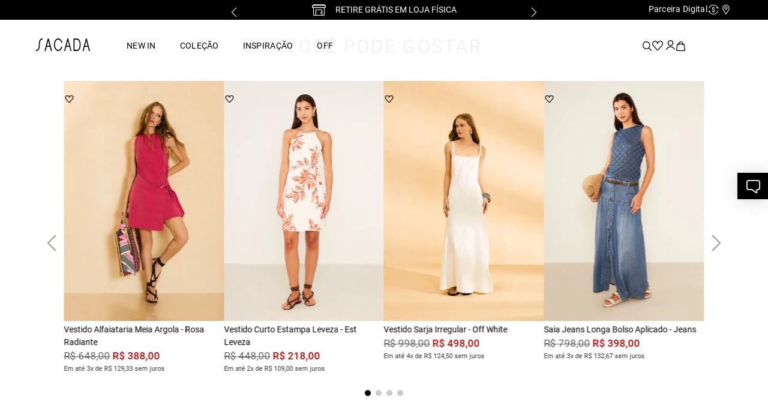

--- FILE ---
content_type: text/html; charset=utf-8
request_url: https://www.google.com/recaptcha/enterprise/anchor?ar=1&k=6LdV7CIpAAAAAPUrHXWlFArQ5hSiNQJk6Ja-vcYM&co=aHR0cHM6Ly93d3cuc2FjYWRhLmNvbTo0NDM.&hl=pt-BR&v=PoyoqOPhxBO7pBk68S4YbpHZ&size=invisible&anchor-ms=20000&execute-ms=30000&cb=asx7hofno2zo
body_size: 48917
content:
<!DOCTYPE HTML><html dir="ltr" lang="pt-BR"><head><meta http-equiv="Content-Type" content="text/html; charset=UTF-8">
<meta http-equiv="X-UA-Compatible" content="IE=edge">
<title>reCAPTCHA</title>
<style type="text/css">
/* cyrillic-ext */
@font-face {
  font-family: 'Roboto';
  font-style: normal;
  font-weight: 400;
  font-stretch: 100%;
  src: url(//fonts.gstatic.com/s/roboto/v48/KFO7CnqEu92Fr1ME7kSn66aGLdTylUAMa3GUBHMdazTgWw.woff2) format('woff2');
  unicode-range: U+0460-052F, U+1C80-1C8A, U+20B4, U+2DE0-2DFF, U+A640-A69F, U+FE2E-FE2F;
}
/* cyrillic */
@font-face {
  font-family: 'Roboto';
  font-style: normal;
  font-weight: 400;
  font-stretch: 100%;
  src: url(//fonts.gstatic.com/s/roboto/v48/KFO7CnqEu92Fr1ME7kSn66aGLdTylUAMa3iUBHMdazTgWw.woff2) format('woff2');
  unicode-range: U+0301, U+0400-045F, U+0490-0491, U+04B0-04B1, U+2116;
}
/* greek-ext */
@font-face {
  font-family: 'Roboto';
  font-style: normal;
  font-weight: 400;
  font-stretch: 100%;
  src: url(//fonts.gstatic.com/s/roboto/v48/KFO7CnqEu92Fr1ME7kSn66aGLdTylUAMa3CUBHMdazTgWw.woff2) format('woff2');
  unicode-range: U+1F00-1FFF;
}
/* greek */
@font-face {
  font-family: 'Roboto';
  font-style: normal;
  font-weight: 400;
  font-stretch: 100%;
  src: url(//fonts.gstatic.com/s/roboto/v48/KFO7CnqEu92Fr1ME7kSn66aGLdTylUAMa3-UBHMdazTgWw.woff2) format('woff2');
  unicode-range: U+0370-0377, U+037A-037F, U+0384-038A, U+038C, U+038E-03A1, U+03A3-03FF;
}
/* math */
@font-face {
  font-family: 'Roboto';
  font-style: normal;
  font-weight: 400;
  font-stretch: 100%;
  src: url(//fonts.gstatic.com/s/roboto/v48/KFO7CnqEu92Fr1ME7kSn66aGLdTylUAMawCUBHMdazTgWw.woff2) format('woff2');
  unicode-range: U+0302-0303, U+0305, U+0307-0308, U+0310, U+0312, U+0315, U+031A, U+0326-0327, U+032C, U+032F-0330, U+0332-0333, U+0338, U+033A, U+0346, U+034D, U+0391-03A1, U+03A3-03A9, U+03B1-03C9, U+03D1, U+03D5-03D6, U+03F0-03F1, U+03F4-03F5, U+2016-2017, U+2034-2038, U+203C, U+2040, U+2043, U+2047, U+2050, U+2057, U+205F, U+2070-2071, U+2074-208E, U+2090-209C, U+20D0-20DC, U+20E1, U+20E5-20EF, U+2100-2112, U+2114-2115, U+2117-2121, U+2123-214F, U+2190, U+2192, U+2194-21AE, U+21B0-21E5, U+21F1-21F2, U+21F4-2211, U+2213-2214, U+2216-22FF, U+2308-230B, U+2310, U+2319, U+231C-2321, U+2336-237A, U+237C, U+2395, U+239B-23B7, U+23D0, U+23DC-23E1, U+2474-2475, U+25AF, U+25B3, U+25B7, U+25BD, U+25C1, U+25CA, U+25CC, U+25FB, U+266D-266F, U+27C0-27FF, U+2900-2AFF, U+2B0E-2B11, U+2B30-2B4C, U+2BFE, U+3030, U+FF5B, U+FF5D, U+1D400-1D7FF, U+1EE00-1EEFF;
}
/* symbols */
@font-face {
  font-family: 'Roboto';
  font-style: normal;
  font-weight: 400;
  font-stretch: 100%;
  src: url(//fonts.gstatic.com/s/roboto/v48/KFO7CnqEu92Fr1ME7kSn66aGLdTylUAMaxKUBHMdazTgWw.woff2) format('woff2');
  unicode-range: U+0001-000C, U+000E-001F, U+007F-009F, U+20DD-20E0, U+20E2-20E4, U+2150-218F, U+2190, U+2192, U+2194-2199, U+21AF, U+21E6-21F0, U+21F3, U+2218-2219, U+2299, U+22C4-22C6, U+2300-243F, U+2440-244A, U+2460-24FF, U+25A0-27BF, U+2800-28FF, U+2921-2922, U+2981, U+29BF, U+29EB, U+2B00-2BFF, U+4DC0-4DFF, U+FFF9-FFFB, U+10140-1018E, U+10190-1019C, U+101A0, U+101D0-101FD, U+102E0-102FB, U+10E60-10E7E, U+1D2C0-1D2D3, U+1D2E0-1D37F, U+1F000-1F0FF, U+1F100-1F1AD, U+1F1E6-1F1FF, U+1F30D-1F30F, U+1F315, U+1F31C, U+1F31E, U+1F320-1F32C, U+1F336, U+1F378, U+1F37D, U+1F382, U+1F393-1F39F, U+1F3A7-1F3A8, U+1F3AC-1F3AF, U+1F3C2, U+1F3C4-1F3C6, U+1F3CA-1F3CE, U+1F3D4-1F3E0, U+1F3ED, U+1F3F1-1F3F3, U+1F3F5-1F3F7, U+1F408, U+1F415, U+1F41F, U+1F426, U+1F43F, U+1F441-1F442, U+1F444, U+1F446-1F449, U+1F44C-1F44E, U+1F453, U+1F46A, U+1F47D, U+1F4A3, U+1F4B0, U+1F4B3, U+1F4B9, U+1F4BB, U+1F4BF, U+1F4C8-1F4CB, U+1F4D6, U+1F4DA, U+1F4DF, U+1F4E3-1F4E6, U+1F4EA-1F4ED, U+1F4F7, U+1F4F9-1F4FB, U+1F4FD-1F4FE, U+1F503, U+1F507-1F50B, U+1F50D, U+1F512-1F513, U+1F53E-1F54A, U+1F54F-1F5FA, U+1F610, U+1F650-1F67F, U+1F687, U+1F68D, U+1F691, U+1F694, U+1F698, U+1F6AD, U+1F6B2, U+1F6B9-1F6BA, U+1F6BC, U+1F6C6-1F6CF, U+1F6D3-1F6D7, U+1F6E0-1F6EA, U+1F6F0-1F6F3, U+1F6F7-1F6FC, U+1F700-1F7FF, U+1F800-1F80B, U+1F810-1F847, U+1F850-1F859, U+1F860-1F887, U+1F890-1F8AD, U+1F8B0-1F8BB, U+1F8C0-1F8C1, U+1F900-1F90B, U+1F93B, U+1F946, U+1F984, U+1F996, U+1F9E9, U+1FA00-1FA6F, U+1FA70-1FA7C, U+1FA80-1FA89, U+1FA8F-1FAC6, U+1FACE-1FADC, U+1FADF-1FAE9, U+1FAF0-1FAF8, U+1FB00-1FBFF;
}
/* vietnamese */
@font-face {
  font-family: 'Roboto';
  font-style: normal;
  font-weight: 400;
  font-stretch: 100%;
  src: url(//fonts.gstatic.com/s/roboto/v48/KFO7CnqEu92Fr1ME7kSn66aGLdTylUAMa3OUBHMdazTgWw.woff2) format('woff2');
  unicode-range: U+0102-0103, U+0110-0111, U+0128-0129, U+0168-0169, U+01A0-01A1, U+01AF-01B0, U+0300-0301, U+0303-0304, U+0308-0309, U+0323, U+0329, U+1EA0-1EF9, U+20AB;
}
/* latin-ext */
@font-face {
  font-family: 'Roboto';
  font-style: normal;
  font-weight: 400;
  font-stretch: 100%;
  src: url(//fonts.gstatic.com/s/roboto/v48/KFO7CnqEu92Fr1ME7kSn66aGLdTylUAMa3KUBHMdazTgWw.woff2) format('woff2');
  unicode-range: U+0100-02BA, U+02BD-02C5, U+02C7-02CC, U+02CE-02D7, U+02DD-02FF, U+0304, U+0308, U+0329, U+1D00-1DBF, U+1E00-1E9F, U+1EF2-1EFF, U+2020, U+20A0-20AB, U+20AD-20C0, U+2113, U+2C60-2C7F, U+A720-A7FF;
}
/* latin */
@font-face {
  font-family: 'Roboto';
  font-style: normal;
  font-weight: 400;
  font-stretch: 100%;
  src: url(//fonts.gstatic.com/s/roboto/v48/KFO7CnqEu92Fr1ME7kSn66aGLdTylUAMa3yUBHMdazQ.woff2) format('woff2');
  unicode-range: U+0000-00FF, U+0131, U+0152-0153, U+02BB-02BC, U+02C6, U+02DA, U+02DC, U+0304, U+0308, U+0329, U+2000-206F, U+20AC, U+2122, U+2191, U+2193, U+2212, U+2215, U+FEFF, U+FFFD;
}
/* cyrillic-ext */
@font-face {
  font-family: 'Roboto';
  font-style: normal;
  font-weight: 500;
  font-stretch: 100%;
  src: url(//fonts.gstatic.com/s/roboto/v48/KFO7CnqEu92Fr1ME7kSn66aGLdTylUAMa3GUBHMdazTgWw.woff2) format('woff2');
  unicode-range: U+0460-052F, U+1C80-1C8A, U+20B4, U+2DE0-2DFF, U+A640-A69F, U+FE2E-FE2F;
}
/* cyrillic */
@font-face {
  font-family: 'Roboto';
  font-style: normal;
  font-weight: 500;
  font-stretch: 100%;
  src: url(//fonts.gstatic.com/s/roboto/v48/KFO7CnqEu92Fr1ME7kSn66aGLdTylUAMa3iUBHMdazTgWw.woff2) format('woff2');
  unicode-range: U+0301, U+0400-045F, U+0490-0491, U+04B0-04B1, U+2116;
}
/* greek-ext */
@font-face {
  font-family: 'Roboto';
  font-style: normal;
  font-weight: 500;
  font-stretch: 100%;
  src: url(//fonts.gstatic.com/s/roboto/v48/KFO7CnqEu92Fr1ME7kSn66aGLdTylUAMa3CUBHMdazTgWw.woff2) format('woff2');
  unicode-range: U+1F00-1FFF;
}
/* greek */
@font-face {
  font-family: 'Roboto';
  font-style: normal;
  font-weight: 500;
  font-stretch: 100%;
  src: url(//fonts.gstatic.com/s/roboto/v48/KFO7CnqEu92Fr1ME7kSn66aGLdTylUAMa3-UBHMdazTgWw.woff2) format('woff2');
  unicode-range: U+0370-0377, U+037A-037F, U+0384-038A, U+038C, U+038E-03A1, U+03A3-03FF;
}
/* math */
@font-face {
  font-family: 'Roboto';
  font-style: normal;
  font-weight: 500;
  font-stretch: 100%;
  src: url(//fonts.gstatic.com/s/roboto/v48/KFO7CnqEu92Fr1ME7kSn66aGLdTylUAMawCUBHMdazTgWw.woff2) format('woff2');
  unicode-range: U+0302-0303, U+0305, U+0307-0308, U+0310, U+0312, U+0315, U+031A, U+0326-0327, U+032C, U+032F-0330, U+0332-0333, U+0338, U+033A, U+0346, U+034D, U+0391-03A1, U+03A3-03A9, U+03B1-03C9, U+03D1, U+03D5-03D6, U+03F0-03F1, U+03F4-03F5, U+2016-2017, U+2034-2038, U+203C, U+2040, U+2043, U+2047, U+2050, U+2057, U+205F, U+2070-2071, U+2074-208E, U+2090-209C, U+20D0-20DC, U+20E1, U+20E5-20EF, U+2100-2112, U+2114-2115, U+2117-2121, U+2123-214F, U+2190, U+2192, U+2194-21AE, U+21B0-21E5, U+21F1-21F2, U+21F4-2211, U+2213-2214, U+2216-22FF, U+2308-230B, U+2310, U+2319, U+231C-2321, U+2336-237A, U+237C, U+2395, U+239B-23B7, U+23D0, U+23DC-23E1, U+2474-2475, U+25AF, U+25B3, U+25B7, U+25BD, U+25C1, U+25CA, U+25CC, U+25FB, U+266D-266F, U+27C0-27FF, U+2900-2AFF, U+2B0E-2B11, U+2B30-2B4C, U+2BFE, U+3030, U+FF5B, U+FF5D, U+1D400-1D7FF, U+1EE00-1EEFF;
}
/* symbols */
@font-face {
  font-family: 'Roboto';
  font-style: normal;
  font-weight: 500;
  font-stretch: 100%;
  src: url(//fonts.gstatic.com/s/roboto/v48/KFO7CnqEu92Fr1ME7kSn66aGLdTylUAMaxKUBHMdazTgWw.woff2) format('woff2');
  unicode-range: U+0001-000C, U+000E-001F, U+007F-009F, U+20DD-20E0, U+20E2-20E4, U+2150-218F, U+2190, U+2192, U+2194-2199, U+21AF, U+21E6-21F0, U+21F3, U+2218-2219, U+2299, U+22C4-22C6, U+2300-243F, U+2440-244A, U+2460-24FF, U+25A0-27BF, U+2800-28FF, U+2921-2922, U+2981, U+29BF, U+29EB, U+2B00-2BFF, U+4DC0-4DFF, U+FFF9-FFFB, U+10140-1018E, U+10190-1019C, U+101A0, U+101D0-101FD, U+102E0-102FB, U+10E60-10E7E, U+1D2C0-1D2D3, U+1D2E0-1D37F, U+1F000-1F0FF, U+1F100-1F1AD, U+1F1E6-1F1FF, U+1F30D-1F30F, U+1F315, U+1F31C, U+1F31E, U+1F320-1F32C, U+1F336, U+1F378, U+1F37D, U+1F382, U+1F393-1F39F, U+1F3A7-1F3A8, U+1F3AC-1F3AF, U+1F3C2, U+1F3C4-1F3C6, U+1F3CA-1F3CE, U+1F3D4-1F3E0, U+1F3ED, U+1F3F1-1F3F3, U+1F3F5-1F3F7, U+1F408, U+1F415, U+1F41F, U+1F426, U+1F43F, U+1F441-1F442, U+1F444, U+1F446-1F449, U+1F44C-1F44E, U+1F453, U+1F46A, U+1F47D, U+1F4A3, U+1F4B0, U+1F4B3, U+1F4B9, U+1F4BB, U+1F4BF, U+1F4C8-1F4CB, U+1F4D6, U+1F4DA, U+1F4DF, U+1F4E3-1F4E6, U+1F4EA-1F4ED, U+1F4F7, U+1F4F9-1F4FB, U+1F4FD-1F4FE, U+1F503, U+1F507-1F50B, U+1F50D, U+1F512-1F513, U+1F53E-1F54A, U+1F54F-1F5FA, U+1F610, U+1F650-1F67F, U+1F687, U+1F68D, U+1F691, U+1F694, U+1F698, U+1F6AD, U+1F6B2, U+1F6B9-1F6BA, U+1F6BC, U+1F6C6-1F6CF, U+1F6D3-1F6D7, U+1F6E0-1F6EA, U+1F6F0-1F6F3, U+1F6F7-1F6FC, U+1F700-1F7FF, U+1F800-1F80B, U+1F810-1F847, U+1F850-1F859, U+1F860-1F887, U+1F890-1F8AD, U+1F8B0-1F8BB, U+1F8C0-1F8C1, U+1F900-1F90B, U+1F93B, U+1F946, U+1F984, U+1F996, U+1F9E9, U+1FA00-1FA6F, U+1FA70-1FA7C, U+1FA80-1FA89, U+1FA8F-1FAC6, U+1FACE-1FADC, U+1FADF-1FAE9, U+1FAF0-1FAF8, U+1FB00-1FBFF;
}
/* vietnamese */
@font-face {
  font-family: 'Roboto';
  font-style: normal;
  font-weight: 500;
  font-stretch: 100%;
  src: url(//fonts.gstatic.com/s/roboto/v48/KFO7CnqEu92Fr1ME7kSn66aGLdTylUAMa3OUBHMdazTgWw.woff2) format('woff2');
  unicode-range: U+0102-0103, U+0110-0111, U+0128-0129, U+0168-0169, U+01A0-01A1, U+01AF-01B0, U+0300-0301, U+0303-0304, U+0308-0309, U+0323, U+0329, U+1EA0-1EF9, U+20AB;
}
/* latin-ext */
@font-face {
  font-family: 'Roboto';
  font-style: normal;
  font-weight: 500;
  font-stretch: 100%;
  src: url(//fonts.gstatic.com/s/roboto/v48/KFO7CnqEu92Fr1ME7kSn66aGLdTylUAMa3KUBHMdazTgWw.woff2) format('woff2');
  unicode-range: U+0100-02BA, U+02BD-02C5, U+02C7-02CC, U+02CE-02D7, U+02DD-02FF, U+0304, U+0308, U+0329, U+1D00-1DBF, U+1E00-1E9F, U+1EF2-1EFF, U+2020, U+20A0-20AB, U+20AD-20C0, U+2113, U+2C60-2C7F, U+A720-A7FF;
}
/* latin */
@font-face {
  font-family: 'Roboto';
  font-style: normal;
  font-weight: 500;
  font-stretch: 100%;
  src: url(//fonts.gstatic.com/s/roboto/v48/KFO7CnqEu92Fr1ME7kSn66aGLdTylUAMa3yUBHMdazQ.woff2) format('woff2');
  unicode-range: U+0000-00FF, U+0131, U+0152-0153, U+02BB-02BC, U+02C6, U+02DA, U+02DC, U+0304, U+0308, U+0329, U+2000-206F, U+20AC, U+2122, U+2191, U+2193, U+2212, U+2215, U+FEFF, U+FFFD;
}
/* cyrillic-ext */
@font-face {
  font-family: 'Roboto';
  font-style: normal;
  font-weight: 900;
  font-stretch: 100%;
  src: url(//fonts.gstatic.com/s/roboto/v48/KFO7CnqEu92Fr1ME7kSn66aGLdTylUAMa3GUBHMdazTgWw.woff2) format('woff2');
  unicode-range: U+0460-052F, U+1C80-1C8A, U+20B4, U+2DE0-2DFF, U+A640-A69F, U+FE2E-FE2F;
}
/* cyrillic */
@font-face {
  font-family: 'Roboto';
  font-style: normal;
  font-weight: 900;
  font-stretch: 100%;
  src: url(//fonts.gstatic.com/s/roboto/v48/KFO7CnqEu92Fr1ME7kSn66aGLdTylUAMa3iUBHMdazTgWw.woff2) format('woff2');
  unicode-range: U+0301, U+0400-045F, U+0490-0491, U+04B0-04B1, U+2116;
}
/* greek-ext */
@font-face {
  font-family: 'Roboto';
  font-style: normal;
  font-weight: 900;
  font-stretch: 100%;
  src: url(//fonts.gstatic.com/s/roboto/v48/KFO7CnqEu92Fr1ME7kSn66aGLdTylUAMa3CUBHMdazTgWw.woff2) format('woff2');
  unicode-range: U+1F00-1FFF;
}
/* greek */
@font-face {
  font-family: 'Roboto';
  font-style: normal;
  font-weight: 900;
  font-stretch: 100%;
  src: url(//fonts.gstatic.com/s/roboto/v48/KFO7CnqEu92Fr1ME7kSn66aGLdTylUAMa3-UBHMdazTgWw.woff2) format('woff2');
  unicode-range: U+0370-0377, U+037A-037F, U+0384-038A, U+038C, U+038E-03A1, U+03A3-03FF;
}
/* math */
@font-face {
  font-family: 'Roboto';
  font-style: normal;
  font-weight: 900;
  font-stretch: 100%;
  src: url(//fonts.gstatic.com/s/roboto/v48/KFO7CnqEu92Fr1ME7kSn66aGLdTylUAMawCUBHMdazTgWw.woff2) format('woff2');
  unicode-range: U+0302-0303, U+0305, U+0307-0308, U+0310, U+0312, U+0315, U+031A, U+0326-0327, U+032C, U+032F-0330, U+0332-0333, U+0338, U+033A, U+0346, U+034D, U+0391-03A1, U+03A3-03A9, U+03B1-03C9, U+03D1, U+03D5-03D6, U+03F0-03F1, U+03F4-03F5, U+2016-2017, U+2034-2038, U+203C, U+2040, U+2043, U+2047, U+2050, U+2057, U+205F, U+2070-2071, U+2074-208E, U+2090-209C, U+20D0-20DC, U+20E1, U+20E5-20EF, U+2100-2112, U+2114-2115, U+2117-2121, U+2123-214F, U+2190, U+2192, U+2194-21AE, U+21B0-21E5, U+21F1-21F2, U+21F4-2211, U+2213-2214, U+2216-22FF, U+2308-230B, U+2310, U+2319, U+231C-2321, U+2336-237A, U+237C, U+2395, U+239B-23B7, U+23D0, U+23DC-23E1, U+2474-2475, U+25AF, U+25B3, U+25B7, U+25BD, U+25C1, U+25CA, U+25CC, U+25FB, U+266D-266F, U+27C0-27FF, U+2900-2AFF, U+2B0E-2B11, U+2B30-2B4C, U+2BFE, U+3030, U+FF5B, U+FF5D, U+1D400-1D7FF, U+1EE00-1EEFF;
}
/* symbols */
@font-face {
  font-family: 'Roboto';
  font-style: normal;
  font-weight: 900;
  font-stretch: 100%;
  src: url(//fonts.gstatic.com/s/roboto/v48/KFO7CnqEu92Fr1ME7kSn66aGLdTylUAMaxKUBHMdazTgWw.woff2) format('woff2');
  unicode-range: U+0001-000C, U+000E-001F, U+007F-009F, U+20DD-20E0, U+20E2-20E4, U+2150-218F, U+2190, U+2192, U+2194-2199, U+21AF, U+21E6-21F0, U+21F3, U+2218-2219, U+2299, U+22C4-22C6, U+2300-243F, U+2440-244A, U+2460-24FF, U+25A0-27BF, U+2800-28FF, U+2921-2922, U+2981, U+29BF, U+29EB, U+2B00-2BFF, U+4DC0-4DFF, U+FFF9-FFFB, U+10140-1018E, U+10190-1019C, U+101A0, U+101D0-101FD, U+102E0-102FB, U+10E60-10E7E, U+1D2C0-1D2D3, U+1D2E0-1D37F, U+1F000-1F0FF, U+1F100-1F1AD, U+1F1E6-1F1FF, U+1F30D-1F30F, U+1F315, U+1F31C, U+1F31E, U+1F320-1F32C, U+1F336, U+1F378, U+1F37D, U+1F382, U+1F393-1F39F, U+1F3A7-1F3A8, U+1F3AC-1F3AF, U+1F3C2, U+1F3C4-1F3C6, U+1F3CA-1F3CE, U+1F3D4-1F3E0, U+1F3ED, U+1F3F1-1F3F3, U+1F3F5-1F3F7, U+1F408, U+1F415, U+1F41F, U+1F426, U+1F43F, U+1F441-1F442, U+1F444, U+1F446-1F449, U+1F44C-1F44E, U+1F453, U+1F46A, U+1F47D, U+1F4A3, U+1F4B0, U+1F4B3, U+1F4B9, U+1F4BB, U+1F4BF, U+1F4C8-1F4CB, U+1F4D6, U+1F4DA, U+1F4DF, U+1F4E3-1F4E6, U+1F4EA-1F4ED, U+1F4F7, U+1F4F9-1F4FB, U+1F4FD-1F4FE, U+1F503, U+1F507-1F50B, U+1F50D, U+1F512-1F513, U+1F53E-1F54A, U+1F54F-1F5FA, U+1F610, U+1F650-1F67F, U+1F687, U+1F68D, U+1F691, U+1F694, U+1F698, U+1F6AD, U+1F6B2, U+1F6B9-1F6BA, U+1F6BC, U+1F6C6-1F6CF, U+1F6D3-1F6D7, U+1F6E0-1F6EA, U+1F6F0-1F6F3, U+1F6F7-1F6FC, U+1F700-1F7FF, U+1F800-1F80B, U+1F810-1F847, U+1F850-1F859, U+1F860-1F887, U+1F890-1F8AD, U+1F8B0-1F8BB, U+1F8C0-1F8C1, U+1F900-1F90B, U+1F93B, U+1F946, U+1F984, U+1F996, U+1F9E9, U+1FA00-1FA6F, U+1FA70-1FA7C, U+1FA80-1FA89, U+1FA8F-1FAC6, U+1FACE-1FADC, U+1FADF-1FAE9, U+1FAF0-1FAF8, U+1FB00-1FBFF;
}
/* vietnamese */
@font-face {
  font-family: 'Roboto';
  font-style: normal;
  font-weight: 900;
  font-stretch: 100%;
  src: url(//fonts.gstatic.com/s/roboto/v48/KFO7CnqEu92Fr1ME7kSn66aGLdTylUAMa3OUBHMdazTgWw.woff2) format('woff2');
  unicode-range: U+0102-0103, U+0110-0111, U+0128-0129, U+0168-0169, U+01A0-01A1, U+01AF-01B0, U+0300-0301, U+0303-0304, U+0308-0309, U+0323, U+0329, U+1EA0-1EF9, U+20AB;
}
/* latin-ext */
@font-face {
  font-family: 'Roboto';
  font-style: normal;
  font-weight: 900;
  font-stretch: 100%;
  src: url(//fonts.gstatic.com/s/roboto/v48/KFO7CnqEu92Fr1ME7kSn66aGLdTylUAMa3KUBHMdazTgWw.woff2) format('woff2');
  unicode-range: U+0100-02BA, U+02BD-02C5, U+02C7-02CC, U+02CE-02D7, U+02DD-02FF, U+0304, U+0308, U+0329, U+1D00-1DBF, U+1E00-1E9F, U+1EF2-1EFF, U+2020, U+20A0-20AB, U+20AD-20C0, U+2113, U+2C60-2C7F, U+A720-A7FF;
}
/* latin */
@font-face {
  font-family: 'Roboto';
  font-style: normal;
  font-weight: 900;
  font-stretch: 100%;
  src: url(//fonts.gstatic.com/s/roboto/v48/KFO7CnqEu92Fr1ME7kSn66aGLdTylUAMa3yUBHMdazQ.woff2) format('woff2');
  unicode-range: U+0000-00FF, U+0131, U+0152-0153, U+02BB-02BC, U+02C6, U+02DA, U+02DC, U+0304, U+0308, U+0329, U+2000-206F, U+20AC, U+2122, U+2191, U+2193, U+2212, U+2215, U+FEFF, U+FFFD;
}

</style>
<link rel="stylesheet" type="text/css" href="https://www.gstatic.com/recaptcha/releases/PoyoqOPhxBO7pBk68S4YbpHZ/styles__ltr.css">
<script nonce="u6NPAUUEY5QA4H41SXrB_w" type="text/javascript">window['__recaptcha_api'] = 'https://www.google.com/recaptcha/enterprise/';</script>
<script type="text/javascript" src="https://www.gstatic.com/recaptcha/releases/PoyoqOPhxBO7pBk68S4YbpHZ/recaptcha__pt_br.js" nonce="u6NPAUUEY5QA4H41SXrB_w">
      
    </script></head>
<body><div id="rc-anchor-alert" class="rc-anchor-alert"></div>
<input type="hidden" id="recaptcha-token" value="[base64]">
<script type="text/javascript" nonce="u6NPAUUEY5QA4H41SXrB_w">
      recaptcha.anchor.Main.init("[\x22ainput\x22,[\x22bgdata\x22,\x22\x22,\[base64]/[base64]/[base64]/bmV3IHJbeF0oY1swXSk6RT09Mj9uZXcgclt4XShjWzBdLGNbMV0pOkU9PTM/bmV3IHJbeF0oY1swXSxjWzFdLGNbMl0pOkU9PTQ/[base64]/[base64]/[base64]/[base64]/[base64]/[base64]/[base64]/[base64]\x22,\[base64]\x22,\x22w47CgipHEsK9aMOPBlTDssKsQERkwog7VMOpD37DkGV6wocXwrQ5wodyWgzCiibCk3/[base64]/[base64]/Dk8KawrLDtxYDw4TCscKXw78KccKhwq/DswLDnF7DvB4gwqTDgEfDg38HA8O7HsK/wpXDpS3DphLDncKPwqklwptfC8O4w4IWw5AZesKawq0eEMO2aXR9E8OBAcO7WTFrw4UZwrXCs8OywrRZwp7CujvDjCpSYSPCoSHDkMKww6tiwovDnQLCtj0CwrfCpcKNw5PCpxIdwrzDpGbCncK1eMK2w7nDssKhwr/[base64]/dQrChT8Yw5rDkcKWw4zCv8KnYMOGLMOAw4Znwr1JJUDCsj44HFJZwo3DlTMxw5rDksKbwrs4ciBbwpvDrcKnRy/CrcKmK8KSAAHDhEg4KwzDs8O1N00vaMKtHkbDgcKNDsKpVQPDglhKw4rDhMOtG8O1wprDoSDCicKHW2LCn098w5dZwo5AwpQFQsKRM2o/Zg4Bw7QpAA/Dn8OBbMObwr3DssKbwrx0Ny3DjnrDi3FAUDPDpsO7MMKJwocWT8KAMsKSH8OEwqsrYREjaDHCpsK3w44ZwpbCtcKrwoQBwoVawp9HQsKIwpwTc8KFw6IDH2HDnxFlLzXDr1nCgy48w5nCmTzDo8K4w7PCnhs+Q8KwZmwLb8OCQcOrwr/DusOrw7oYw5bCnMOTembDsHRtwqzDp2t/VMKYwoZSwo/DqhHCiwEGLxs0wqXDpcKbw5k1wqIsw6bCn8KuAgrCscKewpRnw44vCsKbMBfCqsOyw6HCj8OowqHDoUctw7XDnz4Twr8IfCHCr8O0CTVCQSg3NcOeU8OKHWshNsKzw7/DoEB+w6h7RVbClmF9w6PCqkvDhMKINkdww7fCgVlNwrXCuCZkYmbDpCnCggfDqsO4wqfDksOML3/DlyHClMOIGmlgw7nChzVywoU5bsKSMMOqSDBdwpxlXsOfD2Y7wpIqw4fDocKGFMKiXzzCuhbCtXTDsGbDtcOLw67DrcO1wp9iXcO/BzJBSEwSWCXCqUTCmwHCrkXDmVRYBcO8NMKdwqvCozPDuHzDhcK3Qh3DrsKFLcOZwojDqsK5T8OrMcKSw4A/[base64]/Dm8K1w6DCk8KMUxfCmcK+NsK6w6QLfnRjKSbCncK/[base64]/wqspw6tlVMObw7psG8O6XcOnwp7DpRBVwp7DmMKDZcKawodONl0Pwo1+w7fCr8O+wqrCugrCssOMbx3CncO/wo7Dt2csw4tdwqhVVMKTw4ZWwrrCpSRqag96wqXDu23Cl3opwrwgwp/[base64]/Do8OWCsOpw6ARw6HCs8KzAMOKNMOGWFtyw5tzLMOLwpZnw5rClHvCoMKANcK7wqvCmyLDlETCpsKNTCVIw7gyKTnCknbDsh/Cq8KcDTcpwr/DmkvCm8O1w5LDt8K8HS0vX8OnwpjDnH/Do8KxckJYw5Nfw5/DuVLCrVpPFsK6w7zCgsOaY2DDocKZHyzDu8KTED7CnMOYGk7CpVRpK8O3R8OtwqfCoMK6wrvCn1HDosKnwo1nW8OhwoJZwrnCjVjCkC7DmMKJGAjCvh3CvMO9MmzDisOVw5/Cn29JC8OdeFXDqMKPdsOQe8Ovw5ovwoVswoXDjsKxwqLCr8K1wpkuwr7CocO3w7XDh0TDvn1WDnlpLREFw5FSHsK4wqlgwo7ClGNLAyvCr0AxwqA5wpRpw7PChBvChnADw7/Cv3wlw5rDpT/[base64]/CiBrCsMKywpgkPX3Do0vDqsKnQMOuw54Ww4dVw6fChsOvw5pxGhXClw4AUhgewq/[base64]/Dj2dzw5xwwrwmw5cEwqrDr1jCgCzCrsOVVCzDmcKRIHPCsMO3B2rDrMOXX3FsSF9XwqnDhz83wqYFw5FEw7YDw5JKTm3CrFkVDsOlw5fDs8OXYMKdDzXDuANuw4o4wrfCucOGQERCw5rDscKzOWrDvsKJw67CvkPDhcKRwpRSNMKVwpZ3VgrDj8K/wpzDuj/[base64]/[base64]/woQ+w6bDucOcw4FAHjInVMO5w5TCkSnDqlXCssOaI8KOwqrCr3vCncKRd8KHw542PhocUcOuw4d/KRnDmMOiLMKiwp/DpTE+TH3DsDgowpJhw7zDtCjCojoBwq/[base64]/Cq8OoaVBUw6xBwrPCmyLCtxfCjirCiMObwojCrsKBP8OEwq5LBsOwwog3wrpmHMOnOXLCjlsRw53DpsKGw6zCqX3Dnn3CuCxoEsOGZ8KECSHDqcOpwpV0w74MWj7CtH/Cn8O1w6vDtcOZwrbDksKOwrDCgkfCkxcoEATCmQFCw4/Dq8OXAGgdDxBbw4DCscKWw79va8OOb8OQMWEcwrfDjcOcw5jCkMKnWWzChsKrw6Buw7jCowINA8KAw5V/DwDDm8OEOMOTGArCqUsbTGhqe8OSSMOYwrogGMKNwrXCkws8w7bDu8KAwqPDh8KYwrDDqMK7SsKAAsO/w75iAsO2w6MNQMO0wojCvsO3QcOLwrJDJcOrwr88wr/DkcK+VsOQHnLCqCY9fMOBwpgbwo8ow6hPw64NwqPCnRIEUMKxX8KewqUTwrjCq8OTJsKYNjvDrcOIwo/[base64]/[base64]/[base64]/Dn0zDnDdML8O+AxnCvcKowqXDqcKpwoLDgkZeJz8tTRV2G8K4w4UDQn3DlMKRAMKCeBfCgw/DoD3Ch8Oiw6nDuijDqsK5wpLCtsK9C8OjG8K3PlfCtT0mV8KpwpPDu8KkwrTCm8Kdw7tsw75ow47Dl8OiX8KywrvCjlbCu8KIZQ3DoMO0wqE/YgHCvcKXHcO1HsOFw67CoMK+QDnCinjCg8Ksw58Iwr9vw6haf2QKJD9cwr/CjwLDmgd4QhoTw4gLWSMnE8OBHGV/w4QBPA9fwqAAT8K/TcOZTTvDrDzDj8KBw57CqhrCs8ODYDE4PDrCmsKTw6PCscO6W8KNHcOqw4LCgmnDisK6CmzCpsKCWMKuwq/DosOAHzHChgnCoEnDnMOTAsKpSsOaBsOiwo0SSMOhwrHCjcKsQCnCtnMDwq3CoQw4wqYLwo7Dk8KwwrN2HMOWwpvChm7Cq37CgMKudkR/[base64]/[base64]/[base64]/[base64]/[base64]/[base64]/DiCPDjhlXRVZMFcO/K0pQwrHCvXw2McOGw49aWUrDnUNNw64wwq5oCR7Dj2Ikw4zDvsOFwodvOcOQw4kkfWDCkzZ9flhyw7zChMKAZkU3w7rDisK6wrTCj8OYMcOWw4fDtcOOwo4hw6TCqMKtw48ewqzDqMOKw6XDj0FBwrDCt0rDgsK0Hm7CiC7DvRfCthNOB8KJHg/CrCNUw7w1w7JDwrDCtW8LwoQDwpjDjMKxwpp2wovDrcOqFmxSesKxM8OGRcKswoPCuQnCoTTCunwIwr/DsBHDnndCX8KTw6TCs8O4w6vDhsOdwp/DtsOxa8KPwonCkVHDryzDv8OXScK1OMKxJxJJw7nDjmXDhMKEDsO/RsObOQ0JSsONXsOTK1TDti5+HcK+w63DrcKrw53DoW4DwrwOw6ojw61kwr3CjQvDmTAKwonDnwTCmsOQYxw6wpxlw6cXwq1SOcK3wr4dAcK3wo/CrsO+WcKASRQAw7fChMKofxRIGSzCrcKtwpbCkz7Dth3CqMKGZx3DucO2w5zCmyQhccOowo4tRnISXcOuwpzDhRTDs1w/wrF/bsKpdz5SwoXDvMKLSGJjYgrDs8KxTXbCkg/Cq8KeacO/VGY8wotlW8KDwrLCpDB6fcOdOMKzEG/Cv8Ozwp9ww4nDjknDt8KFwrICdy0ZwpDCtsK0wqN3wotoOcOMWDp3wojCmMK7FHrDmiTCkTtfa8Otw5ZJE8OjWHd5w4/[base64]/w7rCp8KyR8OmwojDq8KkwpAVQVx4C8KiNMKCwrAGJsOVYcKXC8O0w6zDt1/ChkHDuMKcwqjCgcKHwq16R8OpwobDjlUsEjHCiQRqw7oRwqkrwp3CqnrDqcODw4/[base64]/ADfCmFBwUsOCf8KyUMKuIsOzZsOfw55EAi3Dl8KzfsO6QSpPJ8OJw7wZw43CuMK1w70Uw5nDtMOow63ChxBBYwEXeipxXCvCncO+wofCtcKtb3F/[base64]/Dgnt/[base64]/[base64]/w4lpw77DvnAzHF7Cp8Krw5hSw5QEw4fCkMKtwqTDucKSU8KPLAF1w6JdwqI/w4wPw5gawqfDqTvCuAnCnsOcw7NhC0xhwoLDqcK+cMOFSH8+wqg5PxhWSsOCYSkGfcOQZMOEw6/DksKvdjnClsOhaQxbFVYLw6rDhhTDrVzDr3IiasKKfnLDill0bcK6UsOmBsOxw5nDtsK2AEpcw4/CoMOLw6cDcTdxZmvDjxJXw6XCj8KJeiHCkHNrSknDp3HCncOfJyk/L17DumhKw548wpXCmsOBwp/DmlDDg8KYU8Klw4TCjkcEwpvCkC3DglkWTnHDlRZww6k2IMO2w78Ew41+wpABw7o7w5RYFcKywr8Pw5rDpmYiIjTCs8KyXMO2LcOtw6U1HMOFSgHCoGM2wpvCjBvDiEB/wosNw6YtIB0tASjDmS7DosO4FcOAQT/DnsKHw5VBKhRxw7fCkcKhWw7DjDgvw7jDp8KIwp3Ck8KyQ8KVWER3ZS1ZwpYiw6Jgw4kowqXCrn7CoA3DuRd4w4rDjF8gw4N2cklOw7/CmivDhsKwJQt+KWDDtGvCkcKKOkfCn8O9w7gWLAUawpceUcKjGcKswoxew4wGYsORQsKJwrxlwrXCuGnChMKvwoAuCsKTw7NSfEHConVmHsORVcOWKsORWcKXRy/DqzrDs2/DlUXDjg7DgcOmw6ZNw6Nmw5PCv8Odw4fCvHB9w7oTA8KUw57CjsK0wofCnBwQQMK7dcK4w4kPJR3DocOGwpsSFMKaDMOZNG3DoMO9w61AMG1FTRHChyfDqsKIZh/DnHZlw47ClhLDlhbDlMKzMhHDgyTDvMKZUmUyw74vw70dO8O4WGEPw6rCukPCkMKiHU3CmErClB10wpDCnmHCp8Ozw5jCoxVnZMKYSMKlw5NrUcOiw4NAQsOMworClgNxQggRIG/DmjxkwroeSHoybhocw7k1wqrCrT1vJMOcSEjDkynDjUzCtMKKY8KAwrlHcSAswoI5Yw8TZMO0clcLwoHCtjV/wo58asKGMTQ1BMOMw6LCk8OPwpHDhcOLb8OXwpUNTMKYw5PDs8O+wprDh1wMWQHCsWIvwoTCsz3DiCwlwrYkMcOtwpHCjMOOw6/CpcOKDGDDrgUxw7jDmcKxLcOnw5UUw6nCkF/DpQnDu3HCtAFbfMOaZC/Dpwsyw7HCn1Bhwqg5w5ltAR7DucKrB8KNVMObdMOvScKhV8OxQAZpIMKIdcOvTERIw4XClwPClH/Coz/ChUXDmGJlwqRwMsOORiUKwp3DkxVzFmbCp1cqwpjDtEDDpMKOw43Dvm42w43CpCAVwrrCocOywqLDo8KpLk7Cp8KLMTAnwqkywolpwqDDlE7ClBvDgFtOQsO4w7QnXsKewo0lUlnCmsOXEQVkBMKnw5DDqC3CgjIpJlpZw7PCvMO9T8OBw7JowqJ+wr4/w6REWsO6w7TDucOZNzzCqMODw53CmMOBFHjCrMOPwofCglPDgUfDncOVfzYdAsKJwpJOw7nDvH3DuMOQUcK/cx/Dnl7Du8KxG8OsF1VLw4Akb8OjwrwqJ8OCGBsPwovDisOPwpAZwo4WbkbDgnkgw7XDgMOBw7PDo8K9wrd1JhHCjMK0ESkDwqjDnsK7KGwlAcOEw4zCmSrDqMKYaXoCw6rCpMKjIcKyfW/[base64]/DrsK8PMK2wqUow5HCu8Odw4LDlD4sCXnCqmEYwpnClMKaMsKiwqTDnUvDpsKIwr7CkMKFeHvDksO7GH9gw6cRNiHCpMOVwr7Dg8OtG2VJw7wJw5/Do19ww41tf0DCm39/wp7CgAzDlwfDl8O1SzPCqsKCwoTDkMKxwrExTXJUwrIBJ8KtdMOWIx3CisKTwoPDscK4PcOLwroUGcOvwqvCnsKZw4JFMMKTdcK5UTbCpMONwp87wolYwqXDklzCkMOaw4jCrw7DucKuwo/DocK6M8OxV3dxw7DCnwk5c8KMw43Ck8KHw7DCpMKiV8Kvw7/DrsKyEsO9wo/DgsK5w7nDjzQWI28aw4fCsD/[base64]/[base64]/DvxAnVsK8wr87w5pzE8Khwo0/[base64]/Di0RLw4Edw4HDocKSwp/[base64]/CkTE2PcOAwoMCDFkkamsOQmszWMOyw7hkcgvDiV/CrFsUJTjDh8K4w6cUTEh8wpwBaUJ4DVF8w6Mmw6sJwpAmwrDCuwPDjGLCtQzDuDrDslB7ATAVYkHCthJ6OcO2wp/CtWHChcKjL8KvOMOYw6TDisKtLsKew4I/wobDvAPCocKbYDo3UicgwrkvXjURw54jwpZmG8KeNsO4wrQmPknCiFTDkX7CvMOJw656ZzNjwq/[base64]/CvMOdWsKjCTTDjlbCuMO+w6PCnj7CjMKRUsO0wqTDu2E1Jy/[base64]/VFt7wpdxw68Gw4/DjMO1T3dEwp83wplDesK5c8OMd8OqdG9tcsKXPTbDlMONfcKhXhobwrvDtMOpw73DkcKJMEc6w7o8NjPDrmXDq8O7K8KywqLDtTvDncOvw41Qw7gLwohRwroMw4DCsxVCwp0adjV5wpjDp8Kow77CtcK6wpjCh8K/w5hdZX8nQcKnw5o7THVeMjoGN3nDsMKOwq0fLMKbw78uZcK8YlXDlzDDrMKwwrfDkwQbw63CkxRBPMKxw7XDj3kNQ8OEPl3CqsKOw6/[base64]/Dp8K8wp7DnXPCp1TDvsOrMinDhg/CjsOJMFRBwrB9wpvDs8KOw49AB2TCscKZRhBiORxgNsOXwrAMwpdbLj5Rw65cwoXCjsO3w7DDoMOnwpt4QcKEw4xnw4/DqMKAw4R5A8OXGDHDmsOmwq1eDMK1w7LChcOWVcK0w6Jow5p4w5pKwrrDq8Kvw6p9w4rCoDvDul88w6PCv37Dqh5DVjXCo3PDksO8w67Cm03CmMKzw6/CrXDDnsOHR8KRw4nDicK8OzVGw5PCpcOARkDCn2RUw6rDqVMVwq8KGGjDtQBvw587PjzDkE7DjGzCqwFNP1gSBMK4wolcAMKAEC3DvsOpwpzDrsOoRsO9Z8KYwpzDnCXDgsOaVmoCw4HDhyDDhcKeEcORGcKVw7/DqsKaE8Kiw4XCgMO/[base64]/DmcO3P8K3wqMDCMOxAsKCfcKeNisywofCo8KLCMKjQTlJIMOgOgzClMOqw48vBTLCiXzDjC/ChsOXw4bCqgzCvSnCjsOxwqs7w5BnwpAXwonCkMO/woLCujpjw5BTPnLDmsKJwptXQ2IpcX5raHzDu8OOfSMaGyhlTsO6acO4I8K2XxHCicO/H1TDkMOLC8OGw4HDq0Z5FRgqwqUjXMOUwrPCjwN/AsK/[base64]/DgSEZw43Cji/DmV3Cu2cDwpwDcMKUw4V8wr9ww5pnOcOjw6rDh8ONwoJOC3DDusOCfAhGGMKtb8OOEhDDkMONIcKoCA5rIsKYWzrDhMO9w6XDncO3NyPDlMOww6nDmcK1OQokwqzCo3jCrVQ0w6YhJsO0w5BgwqNVV8Kow5LDhTjCg11+wo/CqcKWQRzDscO3wpY3JMKGQGPDsE/[base64]/CiXRiKMOxwrfCvHxxc3fCg2VDw7vCjmxLw7HDvsOyRWhJdgjCnDnDik8fQyAFw5hYwoZ5GMKBw4DDksKlYFBdwp5aYUnCkcOcwpxvwqdWwonDmmjCjsOkQhXCtWIvCMOEV13CmSEuOcK7w7t0bVs9R8Ksw5BqO8OfCMOZJicBCHTDvMKmPMO/[base64]/DtcOYwpfCr8OtGcOmIMOnO0tdwp81w7vDk1/[base64]/CvSDDkMOgMcO4w5M7wpvCqMKAwonDhsK9JsOXw4fCkjI8fsKBw5zCv8OWagzDlG8PQMOhAUwzw6vDtcOOR1TDgXU/c8OywqNoPnFtYVrDkMK6w7RAT8OZIVvCkQLDvMOXw6EHwpN/w4HDhwnDs2wvw6TCssOswpIULsKye8K2FCzCuMOGJgtNw6ROZlBgEXTCiMOmwrMddQ8HK8KWw7bCiH3CiMOdw5Bnw7QbwqzDmsKUXWUtAMKwFhDCqGzDmsOcw5AFBEXCkcOAUXPDqMOyw7kVw4kuwrUeFy7Du8OVCMOOasO4UC18w6/CsH5BAy3DhlxAIMKNNzRRw5LCp8KpBDTCkMKeZMOfwpvCk8OIL8OYwpUVwqPDjsKQEMOmw5XClMKTYsK+F1/ClQ/CoBolCMK6w5zDvsO2w4NOw4VaDcK5w4l7FBHDgRxiFsOXRcK9CA9Ww4pWQ8O2QMK3w5fClcKAwphfUBHCisKpworDnx/DjBnDl8OMS8OkwpjDkDrDuG/Do3nCgU0+wrNLb8O5w7/CjMKpw60SwrjDk8OfRw10w6RTccOEWWRFwqUIw7/DnnhBa3PCp2/[base64]/DmcKafcOtwq45LcKFbsOgwqfDhRBlaWouN8Onw7IEw6VCwrNWw7LDqxbCvsOgw4gAw5LCgmgJw5MAcMOHZF/DucKfwoLDni/DosO8woPCgyMmwohjwo5OwqJLw6haHcO4DRrDjmzClMKXE2/CmMOuwoLChsOOSBRaw6PCgxNfRCjDj37DrU49wpxnwo7DjsO3BDMdwp0LYMKoBD7DhU1sfcKRwq7Diw/CicK0woQEVynCnl1wRGbCsF1gw73CmmhUw6TCoMKDeEXCl8OGw7rDsQFZCF44w4ZcDG3CkWIWwo7DjcKxwqrDuBfCtsOlPXLCmX7Ck0hhMj0mw4okasOPC8ONw6fDtQ7DmW3DvXlSLmQ+wpUAA8KOwokzw7B2HHFTPcOPdELDucOhDVMawqnDtXrCom/DjS/[base64]/CrGd5JTpZWQPDmjDCtUXDk0QawqsSw7rDhMOPRQMBw6rDi8OZw5c4X1nDr8KSfMOKRcOdMcK4wq17JAcVwoBSw6HDpHHDvcKLVMKCw6bCpMKOworCiC5+akVpw4pbJsKgwrwEDhzDlgLChMOqw4DCo8KZw57CkMK3KHDCtcKywqTCiwbCjMOAClzCrcO/wo3DoGTCjhwtwqwaw67DhcKRQGZtLGHDlMO2wrzCnsKuccOnSMOfBMKbf8KjOMOMVCHCmiUFDMKjwrrCn8KCwqTCqjo9IMKdwpzDiMO8RFEXwqnDjcKnYl3CvHBaUQjCnTgIT8ODZy/DpFEOCX/[base64]/DjkPCssO7wqBpw4/CsBHDq8K5woXCjMOOSgpGwrTDrcOVC8OCw6/DtTrCqVXCjsK9w7vDscKrNkDDsk/[base64]/CjMOwCkUcw7fCicOFI8KuInfDksKxXz7CocKCwqFkw4JwwrPDsMKOX1wpKcOjS2LCu3ZkDMKfD0/CpsKIwqRRYjPCnEPCjXnCpErDiR8pw4pgw6nDsFjDuA4bc8OjfiAGw6DCqsKxKU3CojzCicO+w5Uvwpwpw54qRlXCmjHCqMKtwrVmwoUOa2wqw6AhPMKlY8OnZcO0woBGw4DDpQVlw4rCisK0RgfCrMKFw7powpDDisK1EsKUf1fCuALDrT/CoDnCjiHDuHxiwqhPwp/DmcOPw6Jkwo0VOMOKKxhAw4nCt8OhwqLDm1J0wp0Uw6DCh8K7w5pXZQbCl8KxfMKDw4ccwrDDlsK8FMKTaih4w68UBHthw5zDmxbDg0fClcKvw45tMHHDucObMcOmwosoG13DtcKqYcKCw5PCp8KpfcKGATULTMOKIjkMwr/[base64]/FMOXw44BEVYawpEXNcKLwq0ZDg3Cm2XClcK5w4FqZcKkMMOFwqbCiMOfwqV9KcOYU8OWYcKCw6IRUsOJAxQgE8KFHxzDk8Ogw6BdCMO+IyXDnsOQwqvDrcKQwr1QclEnVD0vwrrCkCESw7UZbF/[base64]/[base64]/wpMawowkPRFkLGDCkcKUwrNiSjXCj8O1S8K8wr3DuMO6S8OjcSXDlhrDqAMVw7XCnsOxXQHCscO0XMK0wpEuw63DlCE3wrdVDXgLwr/[base64]/[base64]/w5jDpgxbfsOqwrjDmMOaKcKqw75zwoVrwpIgw75yMjA5wpLCjMOfCC7CnzxZTcOUS8OhbcKuw4ojVy/CmMOJwpjCqMKBw6bCombCrTTDhwrDh2/[base64]/[base64]/DhR1NYXclQ8OFKn/CksK4wrLDncKjTVjDpRhMBcKLwqcLXHbDscKGwptUOGMbTsOXw4jDpwbDq8O+wrkpdzHCiUN0w497wrpMJsKxMg3DnFvDqcKjwpBmw51bNwzDrcOqRUPDu8O6w5DCksK/QQlFFMKCwoDDhmEoUGM9woJQEn3CmCjCqQ9mecOiw5USw7/CpFPDq3/CuCfDsnzCkzXCtMOnVsKVRysfw4tbCgdmw4ANw5oIK8K1AVIddQtmIQs2w63Dj0DDoFnDgsO6w4l8w7gIw53DrMK/w6tKUsO2wpvDrcOpEATChTXDucKbwohvwotKw71sO0LDtTR3w4IjdAXCmMKmHcKwdk/CsEYUHMOMwpUVVXwOO8Oww4rCvw9gwonClcKkw6XDgcORNzNAW8K+wonCkMO9RADCo8OkwrDCmiHDocOUwpLCtsK3wrZlbTjCmsK/AsOzSAXDuMKMwr/CpmwJwqPClQ8QwqLCsV87w4HCkMO2wrRIw4pGwqjDp8OfGcORwrfDjXRhw40Qw6whw5LDtMO+w4gPw5IwE8OsAn/DpkfDgMK7w6Bgw6tDw7sow65LaBVYCMOpG8KFwoc3M07DtHDDvMOKTGYDAsKqA2l2w4Nxw6TDlsOqwpPCrsKqC8ORb8OaVy7DhMKpNsOzw7nCg8OfHcOEwrrCnHrCp3/Dvl/DqTgqYcKQQMOkXSXDrMOYJlAvwp/CniLClE8wwqnDmsKJw6AEwrvCnMOoM8K3Z8KaMMOXw6AOJw/DunlbJijChsOQTAQwH8KVwqsrwqkKEsO6w7xqwq5JwoJhBsOZZMK8wqBCEQ89w7Vxwo/DrcOResO9agTCq8OLw4Rmw6HDuMKpYsO9w5DDiMO/wpglw5DCq8OGGkvDmlEuwq3Dj8KdeWpoYMOIGFXDosKnwr1aw43DvcOGwow8w6PDum18w5lzwrYZwo8TKBDCkmXCl07CtUnCv8O+R03CqGNkTMKmDxzCrsOBw648IgRJVCp8JMOGwqPCuMOsG2XDsSEREixGRHnCrwlEXCI3bFYoWcKKbWHDjcK2c8K+wpPDlsO/d30rFgjCgsKfJsKvw5fDsh7Dt3nCpcKMwoHCgQYLBMK/wqbDkT3CtFrDucKrwpTDq8KZSm8kY3vDonBIUhled8OWwonCk3JtS21gRQvDv8KJQsOLW8OdLMKIKsO2wrtqNA/Dh8OCLEXCu8K/[base64]/DiRY7wrotw6vCocKtLHTDiiR9Z8OfY8KMwobDtcOmcx8kGMOHw7zDkC/[base64]/RGrCvDbCuAcPDcKhb39hwoPCvjjCkMOlS1bCjF5aw6JNwq/[base64]/DpTHClmBzYjwBw4HDhsO/[base64]/fFdEw416e3VAasOJeMKxw7TCiMKmw58XbcKNVcO6MSVKbsKuwozDrh/Du0/[base64]/ChsOnKi/DqcKuY2nCq8OXwoV6w5LDnsOswpRQTMONwrMTwqwAw57Cj2QZw6g1c8OVwrtWNMOrw4bDssOew6Ibw7vDkMOZQcOHw51owpPDpg9cHMOzw7Yaw5vDs1PCqW/DqR8+wrVSV1fCrW/DtyRJwrLDnMOlMAFww556MQPCs8Oxw5jChT3DnTvDrh3ClMOlwq1hw78cwqzCrmzDusKuWsK4woIbYltQwr4swphIAX5ePsKgw4B2w7/Dl3Qyw4PCrnzCrQ/CpGdjw5bCosKUw5XDtVEewoA/[base64]/[base64]/Dm8KwbyzDmBVfwplvw5ZNwqLCjMK1w50gR8KSSy3DgSrDoBLDhULDpVdvw6HDjMKJOA8mw6wEUcKtwo8tdcOodHxjbMKscMOoeMOgw4PCiX7CswttFcO8JQ3Co8KDwprDhFdNwpxYPcO0FcOQw7nDvD5zw67Do3RQw4PCpsKjwo7DrMOFwrXDh3DDhDAdw7/[base64]/fGIxMT5KKsOBw5nCggccw4LCh0zCjCTCgQVCw6PDlsKHw6dCGVkFw6LCrXHDk8KhJm90w4V8b8Obw5cWwq5Zw7bDhEnDgmJgw5kbwpdPw4/[base64]/CpMKDG3Apw43DnhjDqjXCvMKxw53CqsKGwqp2wplBAiPDrWRowqLCosKrKcOUwq7Ch8KvwogOD8OAAcKlwrFMw7QkUQA6TAjCjcOjw5bDog/DkWXDr0LDqWI4VlQaazLCuMKrdB14w6rCuMKWwo57OMOvwrdUSw/Cg0QswonChcOPw6HDpEgAZiLCr3Ngwr80NcOZw4HCiiXDisOiw6gFwr0yw5xPw4skwpfCoMKgw6PCisOPcMKmw7NBwpTCo2QIWcOFLMK3wqPDksKHwo/[base64]/Cg8OPYUY/wqLDrMOVwq9edcOaw5Z7woPDrcO0woZ7w4FMw7PDmcOJa1nCkQfCjcOOPFx6wpsUG0DDicOpNMKjw7Umw6UYw4TDucKlw7lyw7fCjcOIw6HCrXdYSlbCm8K6wobCt28/[base64]/PFd0wpJdJ2zDvcKtwrrDmsKvw7fCgsKrw7LCrjBWwo3DkHXChsKNw5QoRQXCg8OcwrvCn8KNwoRpwrHCuhwyWETDrDXCoA05TmPCvxQ/wp7DuAcgGsK4GmwWJcKjwqXDu8OTw47CnEAtWcK/C8KqDsOdw50scMKVAcK+woHDsEXCrMO3wrxZwpnCmzgcE2HCtcO6wq9BNXcMw4t5w4sFQsOJw5vCg1cJw7wDEhPDiMKmw75tw5LDg8K/acK5RBBoBQlHdMO5wq/CiMKCQTFFw6k4wo3DpcOOw69ww77Dsj19w4fCkQPDnlPCicKkw7ovwqPCncKcw6waw6bDucO/w5rDocKkZcOvIT/DrXYrw5rCs8Kvwoxnw6PDscOkw7x7LT/[base64]/[base64]/wqfCvsKTwqVVwp83WyB1wqBGaTXCt8O7w4rDn8K+w4jDqwvDkl8mw5PCk8KLGMOuQSzDuXLDoUTCq8KlZx8TRknDn0bCqsKFwqF2RAQnw6XDpRQfbn/CjWzDgRIvXDnDgMKGb8OyRDJRwohxH8OpwqZoXGxtT8OLwojDuMKLBiwNw7/DhMO0Yg0hVMK4KsODWnjDjVcqw4LDjMK/[base64]/CsXTDpcKhw7l3d2jCtxFow5fCkEPDusKzN8OdfcKwYBvChsKddEHDhlAtSsKyTMKnw4A+w4dKAS99wrRmw7I2RsOFEMKgwrlrFcOzwpnCl8KjODoAw6Nvw6vDrS1mw4/[base64]/DrMOrwqjCqHdJXcO2w7DCt8KTOcOTWcOgaDx9w5xAw5nCgsKew6zChMO6A8OMwpwBwooLWMOnwrjCp1NdTMKHAsKswr1sEXrDqknDuGvDvEDDscKZw41/[base64]/wq7DvMKswpoVw7UQY8OgAMKJwrZlK8KZwpzCl8Kxw7Rvw7Nfw5sFw4luNMO/woZKOznCj1suw6zDiCrCisOXwqVsDEXDtmw\\u003d\x22],null,[\x22conf\x22,null,\x226LdV7CIpAAAAAPUrHXWlFArQ5hSiNQJk6Ja-vcYM\x22,0,null,null,null,1,[21,125,63,73,95,87,41,43,42,83,102,105,109,121],[1017145,739],0,null,null,null,null,0,null,0,null,700,1,null,0,\[base64]/76lBhnEnQkZnOKMAhmv8xEZ\x22,0,0,null,null,1,null,0,0,null,null,null,0],\x22https://www.sacada.com:443\x22,null,[3,1,1],null,null,null,1,3600,[\x22https://www.google.com/intl/pt-BR/policies/privacy/\x22,\x22https://www.google.com/intl/pt-BR/policies/terms/\x22],\x22zHk5XOaEpE2WqqVY0KtkmD0Sce+siEqCbs3srwVtBC4\\u003d\x22,1,0,null,1,1768989433986,0,0,[108],null,[217,138],\x22RC-eGLe7uaDlFg5WA\x22,null,null,null,null,null,\x220dAFcWeA4FoirKjLjXHv3qTj9DrPg7S8HcmZknTUHGk396zxYaRtVGGNVxDQs8S4lzgN2btYokD8J7cnNsRbALE3aGyA92wlsl8g\x22,1769072233839]");
    </script></body></html>

--- FILE ---
content_type: text/html; charset=utf-8
request_url: https://login.plataformasocial.com.br/app?platform_api_key=MjAyMy0wNy0xNyAxMTo1MTozNSAtMDMwMFNhY2FkYTUw&
body_size: -902
content:
{"data":{"category":"","cloud_messaging_service":"fcm","created_at":"2023-07-17T11:51:35-03:00","custom_file_path":"//js.dito.com.br/custom_files/MjAyMy0wNy0xNyAxMTo1MTozNSAtMDMwMFNhY2FkYTUw/vtex_io.js","default_ip_pool_name":"pool:1434:1694192039","firebase_configured":true,"id":50,"ios_bundle_id":null,"ios_send_type":null,"movile_sub_account":"SACADA","name":"Sacada","platform_api_key":"MjAyMy0wNy0xNyAxMTo1MTozNSAtMDMwMFNhY2FkYTUw","token_capture_enable":true,"updated_at":"2024-08-14T14:19:14-03:00","user_callback":null,"uses_dashboard":false,"domains":["pesquisa.dito.com.br","pdv.dito.com.br","www.sacada.com","sacada.com"],"modules":["social_login","social_events","social_comments","social_share","social_badge","social_ranking","social_invite","social_notification","social_referral","social_analytics"],"info_networks":{},"app_id":50}}

--- FILE ---
content_type: text/html; charset=utf-8
request_url: https://www.google.com/recaptcha/enterprise/anchor?ar=1&k=6LdV7CIpAAAAAPUrHXWlFArQ5hSiNQJk6Ja-vcYM&co=aHR0cHM6Ly93d3cuc2FjYWRhLmNvbTo0NDM.&hl=pt-BR&v=PoyoqOPhxBO7pBk68S4YbpHZ&size=invisible&anchor-ms=20000&execute-ms=30000&cb=r4kxb6c7l965
body_size: 48687
content:
<!DOCTYPE HTML><html dir="ltr" lang="pt-BR"><head><meta http-equiv="Content-Type" content="text/html; charset=UTF-8">
<meta http-equiv="X-UA-Compatible" content="IE=edge">
<title>reCAPTCHA</title>
<style type="text/css">
/* cyrillic-ext */
@font-face {
  font-family: 'Roboto';
  font-style: normal;
  font-weight: 400;
  font-stretch: 100%;
  src: url(//fonts.gstatic.com/s/roboto/v48/KFO7CnqEu92Fr1ME7kSn66aGLdTylUAMa3GUBHMdazTgWw.woff2) format('woff2');
  unicode-range: U+0460-052F, U+1C80-1C8A, U+20B4, U+2DE0-2DFF, U+A640-A69F, U+FE2E-FE2F;
}
/* cyrillic */
@font-face {
  font-family: 'Roboto';
  font-style: normal;
  font-weight: 400;
  font-stretch: 100%;
  src: url(//fonts.gstatic.com/s/roboto/v48/KFO7CnqEu92Fr1ME7kSn66aGLdTylUAMa3iUBHMdazTgWw.woff2) format('woff2');
  unicode-range: U+0301, U+0400-045F, U+0490-0491, U+04B0-04B1, U+2116;
}
/* greek-ext */
@font-face {
  font-family: 'Roboto';
  font-style: normal;
  font-weight: 400;
  font-stretch: 100%;
  src: url(//fonts.gstatic.com/s/roboto/v48/KFO7CnqEu92Fr1ME7kSn66aGLdTylUAMa3CUBHMdazTgWw.woff2) format('woff2');
  unicode-range: U+1F00-1FFF;
}
/* greek */
@font-face {
  font-family: 'Roboto';
  font-style: normal;
  font-weight: 400;
  font-stretch: 100%;
  src: url(//fonts.gstatic.com/s/roboto/v48/KFO7CnqEu92Fr1ME7kSn66aGLdTylUAMa3-UBHMdazTgWw.woff2) format('woff2');
  unicode-range: U+0370-0377, U+037A-037F, U+0384-038A, U+038C, U+038E-03A1, U+03A3-03FF;
}
/* math */
@font-face {
  font-family: 'Roboto';
  font-style: normal;
  font-weight: 400;
  font-stretch: 100%;
  src: url(//fonts.gstatic.com/s/roboto/v48/KFO7CnqEu92Fr1ME7kSn66aGLdTylUAMawCUBHMdazTgWw.woff2) format('woff2');
  unicode-range: U+0302-0303, U+0305, U+0307-0308, U+0310, U+0312, U+0315, U+031A, U+0326-0327, U+032C, U+032F-0330, U+0332-0333, U+0338, U+033A, U+0346, U+034D, U+0391-03A1, U+03A3-03A9, U+03B1-03C9, U+03D1, U+03D5-03D6, U+03F0-03F1, U+03F4-03F5, U+2016-2017, U+2034-2038, U+203C, U+2040, U+2043, U+2047, U+2050, U+2057, U+205F, U+2070-2071, U+2074-208E, U+2090-209C, U+20D0-20DC, U+20E1, U+20E5-20EF, U+2100-2112, U+2114-2115, U+2117-2121, U+2123-214F, U+2190, U+2192, U+2194-21AE, U+21B0-21E5, U+21F1-21F2, U+21F4-2211, U+2213-2214, U+2216-22FF, U+2308-230B, U+2310, U+2319, U+231C-2321, U+2336-237A, U+237C, U+2395, U+239B-23B7, U+23D0, U+23DC-23E1, U+2474-2475, U+25AF, U+25B3, U+25B7, U+25BD, U+25C1, U+25CA, U+25CC, U+25FB, U+266D-266F, U+27C0-27FF, U+2900-2AFF, U+2B0E-2B11, U+2B30-2B4C, U+2BFE, U+3030, U+FF5B, U+FF5D, U+1D400-1D7FF, U+1EE00-1EEFF;
}
/* symbols */
@font-face {
  font-family: 'Roboto';
  font-style: normal;
  font-weight: 400;
  font-stretch: 100%;
  src: url(//fonts.gstatic.com/s/roboto/v48/KFO7CnqEu92Fr1ME7kSn66aGLdTylUAMaxKUBHMdazTgWw.woff2) format('woff2');
  unicode-range: U+0001-000C, U+000E-001F, U+007F-009F, U+20DD-20E0, U+20E2-20E4, U+2150-218F, U+2190, U+2192, U+2194-2199, U+21AF, U+21E6-21F0, U+21F3, U+2218-2219, U+2299, U+22C4-22C6, U+2300-243F, U+2440-244A, U+2460-24FF, U+25A0-27BF, U+2800-28FF, U+2921-2922, U+2981, U+29BF, U+29EB, U+2B00-2BFF, U+4DC0-4DFF, U+FFF9-FFFB, U+10140-1018E, U+10190-1019C, U+101A0, U+101D0-101FD, U+102E0-102FB, U+10E60-10E7E, U+1D2C0-1D2D3, U+1D2E0-1D37F, U+1F000-1F0FF, U+1F100-1F1AD, U+1F1E6-1F1FF, U+1F30D-1F30F, U+1F315, U+1F31C, U+1F31E, U+1F320-1F32C, U+1F336, U+1F378, U+1F37D, U+1F382, U+1F393-1F39F, U+1F3A7-1F3A8, U+1F3AC-1F3AF, U+1F3C2, U+1F3C4-1F3C6, U+1F3CA-1F3CE, U+1F3D4-1F3E0, U+1F3ED, U+1F3F1-1F3F3, U+1F3F5-1F3F7, U+1F408, U+1F415, U+1F41F, U+1F426, U+1F43F, U+1F441-1F442, U+1F444, U+1F446-1F449, U+1F44C-1F44E, U+1F453, U+1F46A, U+1F47D, U+1F4A3, U+1F4B0, U+1F4B3, U+1F4B9, U+1F4BB, U+1F4BF, U+1F4C8-1F4CB, U+1F4D6, U+1F4DA, U+1F4DF, U+1F4E3-1F4E6, U+1F4EA-1F4ED, U+1F4F7, U+1F4F9-1F4FB, U+1F4FD-1F4FE, U+1F503, U+1F507-1F50B, U+1F50D, U+1F512-1F513, U+1F53E-1F54A, U+1F54F-1F5FA, U+1F610, U+1F650-1F67F, U+1F687, U+1F68D, U+1F691, U+1F694, U+1F698, U+1F6AD, U+1F6B2, U+1F6B9-1F6BA, U+1F6BC, U+1F6C6-1F6CF, U+1F6D3-1F6D7, U+1F6E0-1F6EA, U+1F6F0-1F6F3, U+1F6F7-1F6FC, U+1F700-1F7FF, U+1F800-1F80B, U+1F810-1F847, U+1F850-1F859, U+1F860-1F887, U+1F890-1F8AD, U+1F8B0-1F8BB, U+1F8C0-1F8C1, U+1F900-1F90B, U+1F93B, U+1F946, U+1F984, U+1F996, U+1F9E9, U+1FA00-1FA6F, U+1FA70-1FA7C, U+1FA80-1FA89, U+1FA8F-1FAC6, U+1FACE-1FADC, U+1FADF-1FAE9, U+1FAF0-1FAF8, U+1FB00-1FBFF;
}
/* vietnamese */
@font-face {
  font-family: 'Roboto';
  font-style: normal;
  font-weight: 400;
  font-stretch: 100%;
  src: url(//fonts.gstatic.com/s/roboto/v48/KFO7CnqEu92Fr1ME7kSn66aGLdTylUAMa3OUBHMdazTgWw.woff2) format('woff2');
  unicode-range: U+0102-0103, U+0110-0111, U+0128-0129, U+0168-0169, U+01A0-01A1, U+01AF-01B0, U+0300-0301, U+0303-0304, U+0308-0309, U+0323, U+0329, U+1EA0-1EF9, U+20AB;
}
/* latin-ext */
@font-face {
  font-family: 'Roboto';
  font-style: normal;
  font-weight: 400;
  font-stretch: 100%;
  src: url(//fonts.gstatic.com/s/roboto/v48/KFO7CnqEu92Fr1ME7kSn66aGLdTylUAMa3KUBHMdazTgWw.woff2) format('woff2');
  unicode-range: U+0100-02BA, U+02BD-02C5, U+02C7-02CC, U+02CE-02D7, U+02DD-02FF, U+0304, U+0308, U+0329, U+1D00-1DBF, U+1E00-1E9F, U+1EF2-1EFF, U+2020, U+20A0-20AB, U+20AD-20C0, U+2113, U+2C60-2C7F, U+A720-A7FF;
}
/* latin */
@font-face {
  font-family: 'Roboto';
  font-style: normal;
  font-weight: 400;
  font-stretch: 100%;
  src: url(//fonts.gstatic.com/s/roboto/v48/KFO7CnqEu92Fr1ME7kSn66aGLdTylUAMa3yUBHMdazQ.woff2) format('woff2');
  unicode-range: U+0000-00FF, U+0131, U+0152-0153, U+02BB-02BC, U+02C6, U+02DA, U+02DC, U+0304, U+0308, U+0329, U+2000-206F, U+20AC, U+2122, U+2191, U+2193, U+2212, U+2215, U+FEFF, U+FFFD;
}
/* cyrillic-ext */
@font-face {
  font-family: 'Roboto';
  font-style: normal;
  font-weight: 500;
  font-stretch: 100%;
  src: url(//fonts.gstatic.com/s/roboto/v48/KFO7CnqEu92Fr1ME7kSn66aGLdTylUAMa3GUBHMdazTgWw.woff2) format('woff2');
  unicode-range: U+0460-052F, U+1C80-1C8A, U+20B4, U+2DE0-2DFF, U+A640-A69F, U+FE2E-FE2F;
}
/* cyrillic */
@font-face {
  font-family: 'Roboto';
  font-style: normal;
  font-weight: 500;
  font-stretch: 100%;
  src: url(//fonts.gstatic.com/s/roboto/v48/KFO7CnqEu92Fr1ME7kSn66aGLdTylUAMa3iUBHMdazTgWw.woff2) format('woff2');
  unicode-range: U+0301, U+0400-045F, U+0490-0491, U+04B0-04B1, U+2116;
}
/* greek-ext */
@font-face {
  font-family: 'Roboto';
  font-style: normal;
  font-weight: 500;
  font-stretch: 100%;
  src: url(//fonts.gstatic.com/s/roboto/v48/KFO7CnqEu92Fr1ME7kSn66aGLdTylUAMa3CUBHMdazTgWw.woff2) format('woff2');
  unicode-range: U+1F00-1FFF;
}
/* greek */
@font-face {
  font-family: 'Roboto';
  font-style: normal;
  font-weight: 500;
  font-stretch: 100%;
  src: url(//fonts.gstatic.com/s/roboto/v48/KFO7CnqEu92Fr1ME7kSn66aGLdTylUAMa3-UBHMdazTgWw.woff2) format('woff2');
  unicode-range: U+0370-0377, U+037A-037F, U+0384-038A, U+038C, U+038E-03A1, U+03A3-03FF;
}
/* math */
@font-face {
  font-family: 'Roboto';
  font-style: normal;
  font-weight: 500;
  font-stretch: 100%;
  src: url(//fonts.gstatic.com/s/roboto/v48/KFO7CnqEu92Fr1ME7kSn66aGLdTylUAMawCUBHMdazTgWw.woff2) format('woff2');
  unicode-range: U+0302-0303, U+0305, U+0307-0308, U+0310, U+0312, U+0315, U+031A, U+0326-0327, U+032C, U+032F-0330, U+0332-0333, U+0338, U+033A, U+0346, U+034D, U+0391-03A1, U+03A3-03A9, U+03B1-03C9, U+03D1, U+03D5-03D6, U+03F0-03F1, U+03F4-03F5, U+2016-2017, U+2034-2038, U+203C, U+2040, U+2043, U+2047, U+2050, U+2057, U+205F, U+2070-2071, U+2074-208E, U+2090-209C, U+20D0-20DC, U+20E1, U+20E5-20EF, U+2100-2112, U+2114-2115, U+2117-2121, U+2123-214F, U+2190, U+2192, U+2194-21AE, U+21B0-21E5, U+21F1-21F2, U+21F4-2211, U+2213-2214, U+2216-22FF, U+2308-230B, U+2310, U+2319, U+231C-2321, U+2336-237A, U+237C, U+2395, U+239B-23B7, U+23D0, U+23DC-23E1, U+2474-2475, U+25AF, U+25B3, U+25B7, U+25BD, U+25C1, U+25CA, U+25CC, U+25FB, U+266D-266F, U+27C0-27FF, U+2900-2AFF, U+2B0E-2B11, U+2B30-2B4C, U+2BFE, U+3030, U+FF5B, U+FF5D, U+1D400-1D7FF, U+1EE00-1EEFF;
}
/* symbols */
@font-face {
  font-family: 'Roboto';
  font-style: normal;
  font-weight: 500;
  font-stretch: 100%;
  src: url(//fonts.gstatic.com/s/roboto/v48/KFO7CnqEu92Fr1ME7kSn66aGLdTylUAMaxKUBHMdazTgWw.woff2) format('woff2');
  unicode-range: U+0001-000C, U+000E-001F, U+007F-009F, U+20DD-20E0, U+20E2-20E4, U+2150-218F, U+2190, U+2192, U+2194-2199, U+21AF, U+21E6-21F0, U+21F3, U+2218-2219, U+2299, U+22C4-22C6, U+2300-243F, U+2440-244A, U+2460-24FF, U+25A0-27BF, U+2800-28FF, U+2921-2922, U+2981, U+29BF, U+29EB, U+2B00-2BFF, U+4DC0-4DFF, U+FFF9-FFFB, U+10140-1018E, U+10190-1019C, U+101A0, U+101D0-101FD, U+102E0-102FB, U+10E60-10E7E, U+1D2C0-1D2D3, U+1D2E0-1D37F, U+1F000-1F0FF, U+1F100-1F1AD, U+1F1E6-1F1FF, U+1F30D-1F30F, U+1F315, U+1F31C, U+1F31E, U+1F320-1F32C, U+1F336, U+1F378, U+1F37D, U+1F382, U+1F393-1F39F, U+1F3A7-1F3A8, U+1F3AC-1F3AF, U+1F3C2, U+1F3C4-1F3C6, U+1F3CA-1F3CE, U+1F3D4-1F3E0, U+1F3ED, U+1F3F1-1F3F3, U+1F3F5-1F3F7, U+1F408, U+1F415, U+1F41F, U+1F426, U+1F43F, U+1F441-1F442, U+1F444, U+1F446-1F449, U+1F44C-1F44E, U+1F453, U+1F46A, U+1F47D, U+1F4A3, U+1F4B0, U+1F4B3, U+1F4B9, U+1F4BB, U+1F4BF, U+1F4C8-1F4CB, U+1F4D6, U+1F4DA, U+1F4DF, U+1F4E3-1F4E6, U+1F4EA-1F4ED, U+1F4F7, U+1F4F9-1F4FB, U+1F4FD-1F4FE, U+1F503, U+1F507-1F50B, U+1F50D, U+1F512-1F513, U+1F53E-1F54A, U+1F54F-1F5FA, U+1F610, U+1F650-1F67F, U+1F687, U+1F68D, U+1F691, U+1F694, U+1F698, U+1F6AD, U+1F6B2, U+1F6B9-1F6BA, U+1F6BC, U+1F6C6-1F6CF, U+1F6D3-1F6D7, U+1F6E0-1F6EA, U+1F6F0-1F6F3, U+1F6F7-1F6FC, U+1F700-1F7FF, U+1F800-1F80B, U+1F810-1F847, U+1F850-1F859, U+1F860-1F887, U+1F890-1F8AD, U+1F8B0-1F8BB, U+1F8C0-1F8C1, U+1F900-1F90B, U+1F93B, U+1F946, U+1F984, U+1F996, U+1F9E9, U+1FA00-1FA6F, U+1FA70-1FA7C, U+1FA80-1FA89, U+1FA8F-1FAC6, U+1FACE-1FADC, U+1FADF-1FAE9, U+1FAF0-1FAF8, U+1FB00-1FBFF;
}
/* vietnamese */
@font-face {
  font-family: 'Roboto';
  font-style: normal;
  font-weight: 500;
  font-stretch: 100%;
  src: url(//fonts.gstatic.com/s/roboto/v48/KFO7CnqEu92Fr1ME7kSn66aGLdTylUAMa3OUBHMdazTgWw.woff2) format('woff2');
  unicode-range: U+0102-0103, U+0110-0111, U+0128-0129, U+0168-0169, U+01A0-01A1, U+01AF-01B0, U+0300-0301, U+0303-0304, U+0308-0309, U+0323, U+0329, U+1EA0-1EF9, U+20AB;
}
/* latin-ext */
@font-face {
  font-family: 'Roboto';
  font-style: normal;
  font-weight: 500;
  font-stretch: 100%;
  src: url(//fonts.gstatic.com/s/roboto/v48/KFO7CnqEu92Fr1ME7kSn66aGLdTylUAMa3KUBHMdazTgWw.woff2) format('woff2');
  unicode-range: U+0100-02BA, U+02BD-02C5, U+02C7-02CC, U+02CE-02D7, U+02DD-02FF, U+0304, U+0308, U+0329, U+1D00-1DBF, U+1E00-1E9F, U+1EF2-1EFF, U+2020, U+20A0-20AB, U+20AD-20C0, U+2113, U+2C60-2C7F, U+A720-A7FF;
}
/* latin */
@font-face {
  font-family: 'Roboto';
  font-style: normal;
  font-weight: 500;
  font-stretch: 100%;
  src: url(//fonts.gstatic.com/s/roboto/v48/KFO7CnqEu92Fr1ME7kSn66aGLdTylUAMa3yUBHMdazQ.woff2) format('woff2');
  unicode-range: U+0000-00FF, U+0131, U+0152-0153, U+02BB-02BC, U+02C6, U+02DA, U+02DC, U+0304, U+0308, U+0329, U+2000-206F, U+20AC, U+2122, U+2191, U+2193, U+2212, U+2215, U+FEFF, U+FFFD;
}
/* cyrillic-ext */
@font-face {
  font-family: 'Roboto';
  font-style: normal;
  font-weight: 900;
  font-stretch: 100%;
  src: url(//fonts.gstatic.com/s/roboto/v48/KFO7CnqEu92Fr1ME7kSn66aGLdTylUAMa3GUBHMdazTgWw.woff2) format('woff2');
  unicode-range: U+0460-052F, U+1C80-1C8A, U+20B4, U+2DE0-2DFF, U+A640-A69F, U+FE2E-FE2F;
}
/* cyrillic */
@font-face {
  font-family: 'Roboto';
  font-style: normal;
  font-weight: 900;
  font-stretch: 100%;
  src: url(//fonts.gstatic.com/s/roboto/v48/KFO7CnqEu92Fr1ME7kSn66aGLdTylUAMa3iUBHMdazTgWw.woff2) format('woff2');
  unicode-range: U+0301, U+0400-045F, U+0490-0491, U+04B0-04B1, U+2116;
}
/* greek-ext */
@font-face {
  font-family: 'Roboto';
  font-style: normal;
  font-weight: 900;
  font-stretch: 100%;
  src: url(//fonts.gstatic.com/s/roboto/v48/KFO7CnqEu92Fr1ME7kSn66aGLdTylUAMa3CUBHMdazTgWw.woff2) format('woff2');
  unicode-range: U+1F00-1FFF;
}
/* greek */
@font-face {
  font-family: 'Roboto';
  font-style: normal;
  font-weight: 900;
  font-stretch: 100%;
  src: url(//fonts.gstatic.com/s/roboto/v48/KFO7CnqEu92Fr1ME7kSn66aGLdTylUAMa3-UBHMdazTgWw.woff2) format('woff2');
  unicode-range: U+0370-0377, U+037A-037F, U+0384-038A, U+038C, U+038E-03A1, U+03A3-03FF;
}
/* math */
@font-face {
  font-family: 'Roboto';
  font-style: normal;
  font-weight: 900;
  font-stretch: 100%;
  src: url(//fonts.gstatic.com/s/roboto/v48/KFO7CnqEu92Fr1ME7kSn66aGLdTylUAMawCUBHMdazTgWw.woff2) format('woff2');
  unicode-range: U+0302-0303, U+0305, U+0307-0308, U+0310, U+0312, U+0315, U+031A, U+0326-0327, U+032C, U+032F-0330, U+0332-0333, U+0338, U+033A, U+0346, U+034D, U+0391-03A1, U+03A3-03A9, U+03B1-03C9, U+03D1, U+03D5-03D6, U+03F0-03F1, U+03F4-03F5, U+2016-2017, U+2034-2038, U+203C, U+2040, U+2043, U+2047, U+2050, U+2057, U+205F, U+2070-2071, U+2074-208E, U+2090-209C, U+20D0-20DC, U+20E1, U+20E5-20EF, U+2100-2112, U+2114-2115, U+2117-2121, U+2123-214F, U+2190, U+2192, U+2194-21AE, U+21B0-21E5, U+21F1-21F2, U+21F4-2211, U+2213-2214, U+2216-22FF, U+2308-230B, U+2310, U+2319, U+231C-2321, U+2336-237A, U+237C, U+2395, U+239B-23B7, U+23D0, U+23DC-23E1, U+2474-2475, U+25AF, U+25B3, U+25B7, U+25BD, U+25C1, U+25CA, U+25CC, U+25FB, U+266D-266F, U+27C0-27FF, U+2900-2AFF, U+2B0E-2B11, U+2B30-2B4C, U+2BFE, U+3030, U+FF5B, U+FF5D, U+1D400-1D7FF, U+1EE00-1EEFF;
}
/* symbols */
@font-face {
  font-family: 'Roboto';
  font-style: normal;
  font-weight: 900;
  font-stretch: 100%;
  src: url(//fonts.gstatic.com/s/roboto/v48/KFO7CnqEu92Fr1ME7kSn66aGLdTylUAMaxKUBHMdazTgWw.woff2) format('woff2');
  unicode-range: U+0001-000C, U+000E-001F, U+007F-009F, U+20DD-20E0, U+20E2-20E4, U+2150-218F, U+2190, U+2192, U+2194-2199, U+21AF, U+21E6-21F0, U+21F3, U+2218-2219, U+2299, U+22C4-22C6, U+2300-243F, U+2440-244A, U+2460-24FF, U+25A0-27BF, U+2800-28FF, U+2921-2922, U+2981, U+29BF, U+29EB, U+2B00-2BFF, U+4DC0-4DFF, U+FFF9-FFFB, U+10140-1018E, U+10190-1019C, U+101A0, U+101D0-101FD, U+102E0-102FB, U+10E60-10E7E, U+1D2C0-1D2D3, U+1D2E0-1D37F, U+1F000-1F0FF, U+1F100-1F1AD, U+1F1E6-1F1FF, U+1F30D-1F30F, U+1F315, U+1F31C, U+1F31E, U+1F320-1F32C, U+1F336, U+1F378, U+1F37D, U+1F382, U+1F393-1F39F, U+1F3A7-1F3A8, U+1F3AC-1F3AF, U+1F3C2, U+1F3C4-1F3C6, U+1F3CA-1F3CE, U+1F3D4-1F3E0, U+1F3ED, U+1F3F1-1F3F3, U+1F3F5-1F3F7, U+1F408, U+1F415, U+1F41F, U+1F426, U+1F43F, U+1F441-1F442, U+1F444, U+1F446-1F449, U+1F44C-1F44E, U+1F453, U+1F46A, U+1F47D, U+1F4A3, U+1F4B0, U+1F4B3, U+1F4B9, U+1F4BB, U+1F4BF, U+1F4C8-1F4CB, U+1F4D6, U+1F4DA, U+1F4DF, U+1F4E3-1F4E6, U+1F4EA-1F4ED, U+1F4F7, U+1F4F9-1F4FB, U+1F4FD-1F4FE, U+1F503, U+1F507-1F50B, U+1F50D, U+1F512-1F513, U+1F53E-1F54A, U+1F54F-1F5FA, U+1F610, U+1F650-1F67F, U+1F687, U+1F68D, U+1F691, U+1F694, U+1F698, U+1F6AD, U+1F6B2, U+1F6B9-1F6BA, U+1F6BC, U+1F6C6-1F6CF, U+1F6D3-1F6D7, U+1F6E0-1F6EA, U+1F6F0-1F6F3, U+1F6F7-1F6FC, U+1F700-1F7FF, U+1F800-1F80B, U+1F810-1F847, U+1F850-1F859, U+1F860-1F887, U+1F890-1F8AD, U+1F8B0-1F8BB, U+1F8C0-1F8C1, U+1F900-1F90B, U+1F93B, U+1F946, U+1F984, U+1F996, U+1F9E9, U+1FA00-1FA6F, U+1FA70-1FA7C, U+1FA80-1FA89, U+1FA8F-1FAC6, U+1FACE-1FADC, U+1FADF-1FAE9, U+1FAF0-1FAF8, U+1FB00-1FBFF;
}
/* vietnamese */
@font-face {
  font-family: 'Roboto';
  font-style: normal;
  font-weight: 900;
  font-stretch: 100%;
  src: url(//fonts.gstatic.com/s/roboto/v48/KFO7CnqEu92Fr1ME7kSn66aGLdTylUAMa3OUBHMdazTgWw.woff2) format('woff2');
  unicode-range: U+0102-0103, U+0110-0111, U+0128-0129, U+0168-0169, U+01A0-01A1, U+01AF-01B0, U+0300-0301, U+0303-0304, U+0308-0309, U+0323, U+0329, U+1EA0-1EF9, U+20AB;
}
/* latin-ext */
@font-face {
  font-family: 'Roboto';
  font-style: normal;
  font-weight: 900;
  font-stretch: 100%;
  src: url(//fonts.gstatic.com/s/roboto/v48/KFO7CnqEu92Fr1ME7kSn66aGLdTylUAMa3KUBHMdazTgWw.woff2) format('woff2');
  unicode-range: U+0100-02BA, U+02BD-02C5, U+02C7-02CC, U+02CE-02D7, U+02DD-02FF, U+0304, U+0308, U+0329, U+1D00-1DBF, U+1E00-1E9F, U+1EF2-1EFF, U+2020, U+20A0-20AB, U+20AD-20C0, U+2113, U+2C60-2C7F, U+A720-A7FF;
}
/* latin */
@font-face {
  font-family: 'Roboto';
  font-style: normal;
  font-weight: 900;
  font-stretch: 100%;
  src: url(//fonts.gstatic.com/s/roboto/v48/KFO7CnqEu92Fr1ME7kSn66aGLdTylUAMa3yUBHMdazQ.woff2) format('woff2');
  unicode-range: U+0000-00FF, U+0131, U+0152-0153, U+02BB-02BC, U+02C6, U+02DA, U+02DC, U+0304, U+0308, U+0329, U+2000-206F, U+20AC, U+2122, U+2191, U+2193, U+2212, U+2215, U+FEFF, U+FFFD;
}

</style>
<link rel="stylesheet" type="text/css" href="https://www.gstatic.com/recaptcha/releases/PoyoqOPhxBO7pBk68S4YbpHZ/styles__ltr.css">
<script nonce="aKLGSYErhuNpjw-ypcyNSQ" type="text/javascript">window['__recaptcha_api'] = 'https://www.google.com/recaptcha/enterprise/';</script>
<script type="text/javascript" src="https://www.gstatic.com/recaptcha/releases/PoyoqOPhxBO7pBk68S4YbpHZ/recaptcha__pt_br.js" nonce="aKLGSYErhuNpjw-ypcyNSQ">
      
    </script></head>
<body><div id="rc-anchor-alert" class="rc-anchor-alert"></div>
<input type="hidden" id="recaptcha-token" value="[base64]">
<script type="text/javascript" nonce="aKLGSYErhuNpjw-ypcyNSQ">
      recaptcha.anchor.Main.init("[\x22ainput\x22,[\x22bgdata\x22,\x22\x22,\[base64]/[base64]/[base64]/bmV3IHJbeF0oY1swXSk6RT09Mj9uZXcgclt4XShjWzBdLGNbMV0pOkU9PTM/bmV3IHJbeF0oY1swXSxjWzFdLGNbMl0pOkU9PTQ/[base64]/[base64]/[base64]/[base64]/[base64]/[base64]/[base64]/[base64]\x22,\[base64]\\u003d\\u003d\x22,\[base64]/Dg3bDkGzDtBrCl3cQI2F/[base64]/AMKLBsKtwoQ9wpYBQcKfw5kAwqDCiEQiUFcEwrHCg2LDp8KkB1zCusKgwoYNwonCpzrDuQAxw68zGsKbwp4hwo02C0XCjsKhw5cTwqbDvCvCvmp8Jk/DtsOoJj4ywokbwoVqYTLDug3DqsKvw4o8w7nDu3gjw6UkwpJdNnXCgcKawpA4wocIwoRkw6tRw5xswrUEYiM7wp/CqTDDncKdwpbDqnM+E8Knw77Dm8KkOn4IHRHCmMKDaiLDhcOrYsOJwpbCuRFdP8KlwrYDEMO4w5dhT8KTB8Khd3N9wo7Dn8OmwqXCtEMxwqpTwpXCjTXDkMKqe1VWw6VPw613Ky/DtcOlTlTChQsiwoBSw4sZUcO6fS8Nw4TCosKiKsKrw615w4ppSB0dcg/[base64]/WE59V8OQIcObTErDvMKjByxqw7wSFMKEQ8KOPHhPOcO9w7vClQhTw6U4wqvCuk/[base64]/[base64]/DnRrDqGHDnsOdwqDDjlPDgmsLw4YUG8O6QsOkw5zCpjPDpkbCvjDDlDUsAFMCw64TwrTCmwAQdsOoKsOSwpFDYAU1wrEDKGfDhDfDo8O6w6rDk8OMwpVOw5dsw5tRacOfwqcowqnDq8K6w50Yw6zCqMKnXMO1W8OkB8OmGm0jw7Y3w4t6MMOTwop9bD/[base64]/CmsORZgc1w5V2w75cw4RoSMKbR8OVHRvCscOtGcK4TwwwfMOTwoQcw654bMOASXQTwpvCuVEALMKbF3/DomfDscKFw5rCs3dvc8KzJ8KPHj/DmcO8Ow7Cr8Olek7Ct8K/bEvDqMKuCSvCrQvDmSvDozfDlGvCqBU2wrnClMOLfcKjw6YfwoF/w4nDpsKCBllnGXBCwrPDmsOdw7QCwq/CkVrCsicqOnzCjMK9Xj7Dt8KxQmjDssKdXXPDpTXDqMOmJybDhwPDjcOgw5orU8KPIwtmw6Vvw4/CgsKqwpF7BQAWw5rDo8KOE8OmwpXDjsOww6NSwpouGT1sCQfDr8KEe1/DgcOCwoPCvk/[base64]/CqsKhwr/CpsK/wqJFeMKtU8KAwr/DtMKFwqx7w5zDqDXCisKjwqAqbQpSGj5TwovCscKXR8KaXMKoOzTCiBvCqcKIw64Qwq0ZA8OUehN9w4nDm8KyTlhMdAXCqcOKF0HDtWVjSMOOFMKjVSUvw5nDvMONw6/[base64]/wqVpHsOfw4/DiDzClcOMU1TDum0fAzRlFcK8RMK6BzLCoTYFwqg8C3fDvcKXworCpcOaDTklw6LDt01sTQTCp8Kmw6/CqsOEw5nDpcOVw7/Dh8OzwqpRbWTDqcKZKFgDC8O9w64Tw63DgsORw4HDpVPDusKxwrPCocKkwrI/YMKPByHDjcKnVMKHb8O7wq/DnzpJwr9UwqYMcMK7C1XDocK7w6zCol/Dm8OXw5TCsMKqVDYJw4/CocKZwpjDsH0fw4RydMOMw4IbPsKRwqIvwrtVd0BFcXzCjTkdSmlCwqdOwqDDvsKiwqXDshRpwrd0wrA1Em8pwoDDvMONXcO6WMKSecKyXn0AwqxSw4HDh0XDsRbCr0wAFMOEwpN/LsOrwpJYwpjDhFHDnms+wo7Dv8Ohwo3DkMOYJ8KSwpfDhMK7w6t6JcKSKwR4w7XDisO6wrHCoSgCHiF8F8KnIj3Ci8OJW3zDiMKKw4rDrcKew7/Co8OdFMOvw7jDpsOBWcK2UMKIwqAOFUzColBMdsKMw6DDksKsf8O6W8Ocw4UHChPChRHCgThoL1BTdANbB3EzwqkXw4UCwoDCoMKZJ8OCw43Do2AxBk1/AMKMf3PCvsKPw7LDu8OlfFvCt8KrC3TDgMObGV7DrWFZw5vCumINwpzDnhx6DhXDrsORbHcnaQ59wovCtnFOFTcBwpFUFsOawqsFZsKcwoUBw6QbXcOFw5HDtHgDwrzDi2jCmMO2RGbDpcK/IsOIXsK9woHDmMKQMF4hw7TDuyJwNcKJw60JTx3DpxYew6VtJDsSw5/Cg24EwqrDgsOAYsKkwq7CngjDhng5w7vDhSJwUx1TAHrDrzJkOcKIfQbCi8OlwrVKfyNNw64Pwo5OVU7DtcKRD3MRMUcnwqfCj8OQOyzCl1nDtFMUU8OrTcKzwppuwo3Cm8Oaw6rCqMOVw54wIsK1wrUSEMKow4fCkmjCksO9wpbCmkVsw6PCtU/Cq3TCkMOTZ3nDs2law4/CiQs4w6LCoMKhw4XChAfCjcO+w7J0woHDrn3CusKmDQc8w5vDiBbDrMKmY8K9dMOqNQvCjFB2U8KHesO0Nh/CvcOHwpI2B37Dq30rRcOFw7TDhMKBQMODOsOhbcK7w6rCpG/[base64]/ClkBnwrvCkAlcN0XDnFtpwqrCqx7DvMOyZ0t6HMOnw4HClsKnw7AnPcKZwrjClRXCrj3Dp104w7BNQnQfw6oxwoUuw5wTNMKxVj7Dg8KDSTLDlHHCmAPDusK2ZA4xw7XCvMOrS37DtcKBQsOXwp5Hc8Ohw48calJ/USACwq/ChcK2WMO4w7LCjsOeXcOXwrFoD8OkU1TChTzCq0vCgcKTwpPCji8bwotiO8K3GcKfPsKuMMOHeTXDocObwq4ALQzDjxd/w5XCrAR6wrNrQmNow5Ijw4Jbw7TCm8OfP8KEBm05wqsDBcO7wqXCq8O4Z0jChHwMw54Zw5vDh8OtNV7Dq8OCXHbDoMO1wrzCg8OFw5zCrcKFXsOkLl7DjcKxUsK5wqgWegXDmcOCwr4MXMK9wqvDtRYPRMOKXMKQwqLCsMORNwrCo8KTAMO/w4fDqCbCpiPDisOWESAYwoDDt8OMOH0Ww4Q0wqgpFsOMw7ZGNMOTwrzDrTbCnxEzBcK0wr/[base64]/CkcO4K18GLsKdOcK7w5jCvwTDu8KTw5TDoMOAfsO6w5/DnMKRPi/[base64]/[base64]/cid8TMKVY1nDqlA5w5PDgsK+CcOewo/DjR3CmDrDmUXDqjzCnsO6w7vDm8Kgw4kjwrrDqW7DisK5KCVww7MgwoDDvcO3w7/CscOiwotBwr/DuMO8IRfCm3LCtlh7H8OrW8ObAXpFMArCiFwHw6QVwobDgVQAwqkRw5ZMKDjDnMKIwrXDucOgQ8O4EcO+fH3Ct1PDnGvDusKSNljCncKYKR0swrfCmmDCtcKFwpzDsjLCowQNwoxER8KbTQoawowtYC/[base64]/DvzA7wr0iTsOiHcOaR1jCszonJgcgwrPDinkmX0N5JcO1XsKnwpg4w4FqQsKAY2/[base64]/DnR5Zw6pNw5TCv8K1YsKEDQQ5wp3CvcOQBQl5wqUsw5N0e2fDgMObw582fMO5woXDhTB1H8O+wp/[base64]/CklzCv8O2JCcGJ8K5w5nCjVIgSxnChlfDrS1twr3DusKXOTDDtAJtP8OOwp/Cr23Dv8OBw4RIw7pDdUwqCW5bw7XCgMKSwpdkEHnDkT7DkMOvw6fCjAbDnsONDiXDpMKcPcK4a8K5wpTCpArCj8K2w4DCriPDisOQw5vDrsOCw7pLw64MZMOraQ/CqsKzwqXCpGXCkMOJw5nDvA9YHMK5w7PDjSXCglLCrMK4KWfDpjLCkMO6XF3Cp14WccOCwoTDoyQacwHCj8KLw6BGTGYawrzDuSHDhHl3KXtmw4jCqAJjcWBNNzfCvVp/w6LDiXrCpB/DhMKVwq3DhmQcwqx4YsOswpLDjMK2wo/Dv2QLw7MBw6DDisKBPE8+wo/CtMOWwrPCnEbCosOXOxhcwoRgaSFEw4PDpDsdw7tUw7wFVMKdVWY/wrp2LMOFw6gjP8KywrjDlcKHwpAYw7DDlsOTWsK2w7/Dl8OqJ8OsYsKewoMWwrPCgxFEFljCpAkRSgrDj8OCworDvMOPwq7CpsOvwrzCq3pmw7TDpcKIw6TDvid9JsOYfC01XDnDsiHDgVzCn8OtV8OiYyoRFsOyw7ZSVMK8IsOqwq9PNsKbwoPDsMK9wo0IfFt5UnEuwpXDqxAmPcKGOHHDocOIA3TDuSrDnsOEw6Ygw5/DrcOnwrcOWcKew7wKwrrCnXXCrsOIwq4UQMOZUkHDpMOxZlhuwqRFWzPDl8KUw7bDisOJwqkdKMKfPSB1w6QMwrRKw6HDj2E1PMO/w43DmMOQw67ChMKbwqPDgC0zwqDChcO4w7RYUsOmwpB7wo3CsX3ChcK0w5HCsl8twqxawq/[base64]/CtGBNOynDucKeIxpfBMK0WcKLJjF7AMKIwqVXw6JoEU7CiGocw6rDtS8OUT1cwq3DusK9wpYWKG3DvMOcwocYSS1xw5sIw61fBcKUYxbCpcO/wr3CuT8XFsO0wqUYwrQ+S8OMKsO6w6k7TXw4QcKlwprCsXDCii0bwolYw7LCqcKaw7pOYlTCs3cqwpEdwq/[base64]/CmUnCosOrOmAYw5/Dt8ONa1/[base64]/F0fChBhsQ8KARsKdwqjDjnANeS/DlcKTwozDh8KzwpsfJgPDjybCgUMyMFh8wp5vGMOxw5vDnMKGwpvDjMOmw6vDqcKZE8KqwrESDsKcfyccTBrCusOXw6R/wqMewr8xPMO1wrfDlxNkwogqIVdkwq8LwpdtHMODRMOGw5jCrcOpw7VSwp7CqsOEwrLDvMO3Ti/DoCHDnxQxXjp+QG3CucOQcsKwQ8KHAMOME8Ose8Ocd8O2w7bDvg0uDMKxUHxCw5bCiQDCqsOVwpfCuSPDixElw6QdwqTCpn8owrXClsKawrXDhk/DkXrDtxfChG0iw7/CgGgnKsKjdRjDpsOJBMKrw5/[base64]/Do1/CscOjw5DCjDPDgMKxJHfDh8KFw47DlcOsw7LCm8OEw7IRwoBJwoVrWDFPw7kyw4dTwoDDv3bCtUFnCRBbwp/Duwh1w5nDgMO+w6PDuAMcJsK4w41Rw4zCo8OsOcOdNBfDjyXCuW3CkR4pw5pFwrvDtTpIUcOCX8KeXsKdw4luIlFhMTjDicOHWWAuw57Dg1bCo0TCocOqcMKww4EHwqoawpMhw67DlijChiMpQBgtGWDDgDzCowbDmxo3F8KUwq0swrrDmm/DlsKRwoXCqcKlQEXCosKGwrUDwqrCksK7wrYLe8KwWcO2wqXCpsOvwpdtw40MKMKvw77Ch8O2DMKGw7lqTcKNwp1IGgjCqzrCtMOCRMO4McO1wp/DlxsebcOdTMOvwoFsw5Bxw5FFwoBpLsOWIXfChF48w7ECQCYhEmzDl8KawroBNsOywr/CucKPw4FlXmZ+b8ODwrFdw4NlfDQiSx3CkcKaPynDosK/w79YAyrCksOowo/CpjXCjDfDt8KGGVnDrBJLPBPDisKmwoHCj8KvOMODFWYtwr0Iw57Dk8OgwrbDunA9XSE5GC1lwp5PwrJ1wo8RYMOTw5V8wp4ew4PCg8OBIsOFMAtQHjXDrsO5wpQ3BsKOw78LG8Okw6BWWMOlVcO9bcO9XcKlw6DCkH3DvcK1dTpSacOJwp96wp/CvhNvf8Kuw6EkNh3CjwQgPgVKWDDDlMKMw6XCi33CtsK6w4IDw6dYwqAzHsKLwrElw6Yaw6fDiCBLJMKqw70Zw5cmwpTCiUEtL2vCtMOyCiYUw4vCjsO7wqXCl1fDgcKeL2whJ04gwoxywp3CoD/[base64]/[base64]/a1PCoSR/WjhIwqrCmMOhVcOiDDDClMO3GMOfwrFtwp3DqSrCpMOnwqfDqSDCisKIw6HCj2TDjkDCsMO6w6bDnMKlEMOROcK/w5hWZ8K3w4cLw77CqcKKVsOXwqXDtV1owqnDhzwlw7xfw7/[base64]/[base64]/CncK/w6HCq8KVw6kCwq3Cq3Z4w4PChcOgw4TCocO1wqPDnyMMwoxSw4bDlcOXwrfDtUTCnsOww7FECABBBFTDhlRVWj3CqwPDvQZ2KMKswrXDpDHClmFEY8Kvw5oSU8KzFA7Dr8Kfwq0jcsK+fy/DssOwwrfDvsOCwqzCgg3ChGALdBIPw5LCpMO+GsK9RmJ5cMOPw4R/w6DCsMO9w6rDiMO2wofDrsK1KULCi3ofw6pMwoHDpMObeB/CkX5Kwqpzw5fCjsOqw7/[base64]/CnsKcwosvJyFKwqzDunnCscOgWcKDw7hSShrCjWHClWZgwqh0Lio7w6p/w6nDmMKLPXfDrn/Cv8KFORHCpA7CvsO4wo15w5LCrsO6AD/DsGE2bXnDlcK7w6TDg8KPwqsAc8K/XsOOwoo9X2s0d8KZw4F+w7JJAjY9DCsLU8Ojw45cV0sQBVTCv8OOGsOOwrPCjl3DjMK3agDCkynDk0Jnd8Kyw7odw5fDvMKAwopqwr1iwq4WSEQFJU02Hm/DrcK2VMKZdxcYMsKjwqg0QMOqwoFTWcKLHQBIwo8MJcKcwo3CqMOfTRNlwrpDw6rCjTnCgsKCw6RYFBDCu8Kzw6zCjDFECcKUwqLDsn3DjsOEw7EFw5YXFGbCpcKnw7TDhHDCvsK9TsOcHitDwq3CjBVHYjgwwpJBwpTCq8O4wpzDr8OGwp/[base64]/P8OJARXDnTPCp8Oyw5DCvBJqXcOOw4fDjcOSCHTDuMOHwrsCwqDDtsOXFsOSw4rCu8KBwoLCqMOmw7DCtMO1V8O+wrXDg3NlGm3DocKkw67DlsO/Vhp/LcO4c157wq8ow4HDl8OOwp3Co37CjXcgwoRYFsKSHsOKUMKzwoMgw4jDiWAow4dRw6DCusOswr4Yw4pNwqvDtsKgGGslwpxWH8OnacOKfMO9YiTDgA4cdsOOwoHCj8K/wqAjwo4mwrVmwo57w6IxV2LDpVN0dz7CrcKAw40UO8Otwr0Hw6XClg3CniFDwonCi8OfwrkDw6cBIcO0wrtSFkFrFcK5SjTDnwDCpcOCw4FiwqdqwpbDjlDCnjkVc2sdDcO6wrnCkcOrw7J5ZRgMw4krezzDoX5CbHc0wpRyw4UvUcO1ZcKwcn/ClcOjNsKXCsKTPX7Dj1EyOyYiwpdqwoANBVccMXw2w4XCvMKKPsOsw4XCk8OdL8Ksw6nCtWk/JcK5wrovw7ZBeHrCj1/ChsKUwpzDkMKRwrDDpA0Mw4jDonlTw40XZ0gsQ8KSc8K2GsOowqDCpcKwwpzClMKIAnMXw7NFVsOZwqvCvCgmaMOaQ8O2XcO+w4rChsOBw5vDi04CYcKJN8KkYmY6wqfCocObNMKmZMOvaGsHwrPCty8yFlY/wqzDhhHDjMK1w6jDsWDCvcOqBWTCp8K+PMKHwqzDsnhPQcK+D8KHUMKHOMOdw47CgG3CsMK2Rls4w6dmO8O9SGhZWsOuccOzw4rCusKaw6HCp8K/EMK4cgJ/w6HCgsKUwqppwpTDpWfCtcOlwp/[base64]/fkjCv8OcaCNkw7gNwoltw5BuwqPCsUsfwqDCmRnCq8OPeVzDqiJOwr3CrDwJAXbCmjsWTsOCRmLCvk52w5LDpMOxwogEWlnCk24GM8K/HsKrwovDm1TCh1DDiMO/RcKSw5bCvsOEw7t+EFzDncKMf8KVw4l0K8OFw5UcwrTCqMKDOMOMw7oKw7AzRMOZaG3ClMOwwpQSwo7DoMOpw4fCncO9SlXDtsKJPx3CjXbCqkTCpMO6w7BoQsOETUBjGhF4FWQfw73CoQUow63DsmTDh8Obwp1Dwo/[base64]/wqU4KX/CgMO6KFYzwo7DksKXwocywrfDi8OIw4pMRQA5woUDw5zCqcK1UcOPwqwuZMK8w7x4fcOGw4d5BjLChWfCmXnDhcKJCsOdwqPCjD5jwpRKwogpw4xbw6NFwod+wrcRw6/CrTzCsWXCkTDCgUtQwpZ/[base64]/YyHCmifDr8K8OMKJYMOpAsKofsKWw53DtMORw4tWTVzClwvCnsONaMKUwozDo8KPE1p+fcOuw6QbdS0Ow59jOh/Dm8OtAcK8w5oNU8KOw7Itw7fDucOJw5LDhcO2w6PCrcKsFh/ChyUPw7XDvDHCsybCscKkWMKXwoEuI8Ktw61UfsOew7lwfWMFw7dIwrfCh8KDw5bDr8OHakopTMONwqfCpmjCt8OFQ8K1wpbDh8O7w6/CjxrDpcOGwrZmOMKTIGcLI8OKJ17DiHEnSMK5F8K6wrNpHcO5woLCjUcnO38nw7spwovDscO3wozDqcKaewYMZsKJw7g5wqvCjlpvfMK7w4fChsO1OGxSBsK7wppBwpvCrsOOKVDDpB/CpcKUw74pw6nCnsKtA8KkFSPCrcOAOG/DisOAwr3DqsOQwq9Aw5vDgcKdDsKyF8KkMCTCnsOyVsKuw4kURlMdw7bDvMOcf0EBLMOKw6sUwrHCicOiAMONw4A0w5w/Qkp2w5lMw6c8KDNGw7Mvwp7ChMKrwoPCk8ODO0fDoUHDmMOvw5UAwrdrwpwNw6wyw4hawqvDkcOTbcOVbcOAIV4rw5HDp8KdwqnDucOtwq5swp7CrcOhZRMQGMKgIMOtPUEswozDuMOLd8OwRjNLw5jCuW/[base64]/DvsO/NXDDgsO2w4DCocKyeEbCvMKAcMKlwpANwqrCmMK9TT7Ci3thRMKgwoDCuCLClUtxUFbDrcO5RHnCm1rChcOuCyscDWLDvjnCocKQfw3Dn3zDgcOLfMOZw7QVw7DDhMOywo5Iw7jDsFFYwp3CpVbCiErDv8Oyw68/aTbCmcOAw4TCjTvCs8KnT8O/wpQPZsOoM2rDuMKswr3Drk7Du3x7woIlMl8ERHc+wr06woHCkXN0BMOkw592NcOhwrLCtsO1w6fDq0Zww7szw4cewqx1DjjChBgAPsKQwo/DnhfDijlaD0jCkMOyFcOdw57DonbCsmxLw4MRwpLChzfDthrCksOWC8O4wqwYCH/CucOqP8KGasKEf8OdQcOLEcKbw4nCr18yw6N1eVcHwotLwpAyPEcpDMOUcMOgwonDvMOvNFjDrGsUQD/ClQ3CoHDCiMK8TsKvT0nDvQhsRcK7wq3CmsKsw6QSCX5NwqlBJSzCnDVww5Vbwq52wrrDqCbDtsO7wqLDvWXDjU1fwqDDjsKyWMOENmbCpsKdw4w/w6rCoUwjDsOTE8Kow4w5w6AQw6QUAcK9Wxk8wqLDpMKywrTCkU3DtMKOwrk7w7YzcGAhwqMyM2duZ8KCwpHDtgHClsOTKsOVwqx3w7vDnzFIwpvDlsKJw41OcsKLS8KLwpN9w73DtsKsGMO+FCMow7UDwoXCscOqOMO9wrnCicK/wqTChBQkY8KAw4o+SyRlwo/DoxfDphDChMKVc2LCkArCksKdChsUUQ8Bc8Kuw60iwqNQI1fDuW9uw5bCkwVOwqDCvgrDrsOIcSJqwqwvWC8Sw4NoMcKrc8Kkw5l1XMO0KXnCt3p9by/CjcOXUsKrcEpMRh7DrMOBLEHCs2bCl1bDtWcQwqfDosOsJsOpw5HDgsOPw7LDn1ADw6/CjTTDvRjCjQNxw7A6w7zCpsOzwo3DqsOYfsKPwqfDm8O3wpPCvER4Vz/CjcKtcsOWwp96clVdw5NoUhbDr8OHw7jDnsOrN0LCvhnDnHHCuMOkwosudQXCgcOhw7Nfw4bDrUAhLsKnwrJOIQDCsHtDwrLDoMOWNcKXF8KYw4YEVMOxw7/DqMOKwqZobcKiw7jDngJWe8KGwrnCtmbClMKVZExOd8O/FcKww4ptF8K0woQLdSYgw50BwqwJw6TCiSzDnMKYDncKwpc/w5oBwooxwrhdfMKEGsK5R8O5wr8uw7IbwpLDp0dawqltw5/[base64]/Coz4pU3RvSiQ/w4NlSsOnw4jDmCDDg3rCu0V7GcOEI8KWw4vDucKfYz3DosK/XX3DhMOxGsO4DyEoPsORwpbCssKswrTCpiHDiMOXHcOVw5nDv8K1JcKsFMKuwq9+LG4Sw5bCqQLCvcKeQRXDsXLCtj0Wwp/Di25WIMKFw4/[base64]/[base64]/wrrCk8KNeFjDl8OOw4PDh8KSwqQFwqEGCmAdw7XDjl4rDsKrRcKxVMOdw40pY2XCpGphQlRdwqLDksKQw59FU8KNBnFcPioMfcOHfA0vNMOYbcOxPFU3bcKRw4LCiMOawprCucKgSwvCv8KOw4fCgAoYwqlCwqzDiEbDunLDgcK1w7jCqktcRFJRw4hPMBnCvX/CplU9Ak5OAcKtLMKmwojDozk4ME/CqsKqw5rCmgnDtMKCwp7CsBRfwpR6esOQOSReasKac8O/w6/DvC7CuU8ULlTCgcOUOEpaW3F8w4HDi8OTSMKTw5ZCw7xWOll5I8KebMO0wrHDpcOcE8OWwoIQwoPCpCPDpcOUwovDuXAtwqQow5jDlcOvGFY7CcOxGcKubsOvwp54w7Q0LinDmFUjUMKywqQ2wp/[base64]/Dm8OfeMOvw51Jw4g5G8OyfTPColnCt1Rlw43CgMKTPCvDklE9dELDi8KIcMO3wr9aw7HDgMO+JXp2M8OvAGdUEcO8U3TDnCJNw4/DsEx8woXDjw3Coj8CwoowwqrDtcOawobClRACVMOPXsKTSiNaVDzDjgnDl8KUwprDuCpSw5LDisKrJsKCNMOtd8K2wp/Cuk3DqsOpw4Bpw7hJwpnDqiTCvB9oFcOrwqXCjsKIwoUOQcOawr/Dp8OUCT3DlzfDjXrDkXEHVUnDpcOHw5JOKmXCnE0xCQMUwo0xwqjCoTBaMMOBwqZbJ8KebjtwwqAENcOKw5AIwrILDmBwEcO5wqVlJ2XDqMKzV8Kxw4ElLcObwqk2KHTDvVXCsCPDkAHCgHJiw6ZyHMOpwplnw5kvNBjCocO3WMOPw6XDkQPCjxxswqzCt3XDom/DucOww7DCrGkJV1PDn8O1wpFGw45ELMKUE1rCnMKaw7fCsyMjXSvDucO1wq1RCgDCvsOiwqBcw6nDrMOTf35YG8K9w456wr3DjMO/LsKzw7vCucKPw7NHW3lVwp3CkgjCi8KbwqLCqsO/[base64]/wrx/[base64]/Cridnwq1Ow4DCjsKaJnQPwo4Qw6vCuGDDpHPDlAjDvcOpfzzCrnMWAF95w6ZUwoTChcOUfRNow60eaAZgbg4hRGrCvcK9wqHDlw3CtA8VbghbwqTDhVPDnTrDmMKnWlHDn8KpQz/DvcKSPhxYUjJ4WW9yHhXDj3dfwpl5woMzTMOKf8KXwqXDoTZzbsO/HzXDrMK/woXDiMKow5HDm8Ocwo7DrjrDqMO6LsKNwqwXw53DhVDCi1fDiwoow6Fnd8KnDETDisKAw6ZrYcO4EELCmlITw6nDrsOTVMKKwoJqHMOrwrtGTsOfw64/KcKcPcO9ax5GwqTDmQ3DqcOlL8KrwovCgsO7wrtqw5zDq03CocOsw6zCtnTDpMK0wo9Xw4DDlDIDw79iInvDpcK+wo3CuCw6V8OPbMKPLjZUJkDDj8KWwrLCo8K/w69ewo/DisKJVx4Vw7/ChEbCjMOdwoc+F8O9woHDisKccg/DmMKKUS7CngMpwoHDhHwCw41gwqgzwpYIw4rDm8OXM8Kow7R0TC4jeMOWw7hQwpM+fDpkGirCkUnChjYpw4jDozAzDmY+w5Edw4XDsMOhM8KPw5PCp8K+AsO7OcOEwoo4w7fCjmdswpxDwpo1FcOtw6zCncO+f3XCoMOOwot9HcOgwp7CpsKAFcOXwrZqNjTDp2V7w5/ChxjCiMKhBsOqbi0mw6/[base64]/CpkfDtcKGwrBew6PDqcO6PMOWw782w6/DssOWZsKxMcOcw57DtybDk8O6dcKDwo91w4wfO8ORw5UHw6ciw4rDkFPDrU7DrVt4IMKSEcKmAsKWwq8qe3VTPMKpaCnCkgFuAsK5w6JLKicawqjDhmzDs8KyYcO4wpjDqnPDrcOjw7PClz0cw5jCkUXDk8OEw6p8YMK4GMO2w7DCnUhUNcKFw4N/LMObw59owqk4PERcw6TClMOqwqEwDsOew6bChHdcXcOgwrYkO8KPw6JlIMOvw4TCl0nCvsKXR8OfIwLDri5Lwq/Cun/DvEwUw5NFGQExfx56w7hUPQZyw6TCngZWBMKDHcKUBQdKEx3Dq8K/w7hNwoTColYfwrvCrhF0CsKNccK/cVvCqW7DvcOpKcK/wrXDhcO2L8KoRsKfCAIuw4tWwqLChQZcdsK6wowswpvCtcK+OgLDtsOywp1RLELCmitLworDoU/DnMOYecOha8OvKMOcGBXDjEEtOcKncsKHwprDkk8zFMOpwr1kMgTCp8OHwqbDmMOtCmlWwoLCpnPDlxp5w6oow4lLwpXCnBdww6YkwrFrw5TDncKQwptLBlEoMlVxNmrCtDvCu8OWw6o4w5IPL8KbwqdPWWNow6E6wo/DlMOzwpw1Q2DDu8OtBMOFfMO/[base64]/CocO4KwVwXVZRwqcDwrJKWMKQw6zDpkBfHTTDusOWwr5fwoF0McKew45FRl3DgClWwoUrwrDCnCTDmCE/wpnDoXPCvjDCpMOfw6wnER4Ow5VdN8KGXcOew7DCrGbCmxbDlxvDl8O8wpPDvcKYesOhKcOtw6AqwrkbFzxjfMOZDcO3wr0SZ3xJHG8jSsKFNG16fTHDpMKNwoU5wo8FDB/Dj8OFeMOqGcKmw6fCtcKwEytuw4vCuxVzwoBBA8KAZsKuwoHCvyTCmsOATMKJw7FvTAfDgMOmw6dAw44awr/Cn8O/VcK7RDJQXsKNw6bCucOhwo4xcsOLw4vCq8K2fHJsR8KQw4k6wpAiRcOlw7lGw6ElWsKOw60DwpR9I8OFwq8Xw7PDtzPDv3rCm8Kvw6I1wpHDvQbDuHFeTsKMw7FCwp/[base64]/[base64]/DgF/DsAPCmcK/w4vDhAthe8KxOMOwTFUMXcOzwokUwqQ5dHLDl8KRQBhUCsKmw6PClCZSwqpJVVNgYxHDrD/[base64]/RMKRw54ARmzDoMOYwpJ5w5c4fsOlA8O0wqTDicOeW0ogVw/Ckl/CvALCicOgaMOdwqnDrMOXRTxcOE7Ci1k4IzwjOsOaw7EewowVc2sAMsOEwqoSecOXw4tUEcOPw7Ycw53CiArCrwJRNcKjwrrCvcKkw6zDhsOpw6HDoMK0w6LChMKWw6pmw41LIMOpdMKyw6xcw6XCviVxLx4pcMKnFCRpPsKVNwbCtiNvB30Uwq/[base64]/Cmy5Bw4Enw5XDssO/[base64]/w6Z2D8K8J1zDoABAZsOCw7ZFwp0DblZKwr8cQn3CrB7DmcK9wp9jEMKhJEfCuMKxw4XDpgDDqsOpwpzCqsKpZ8OCI0vDt8Kmw5jCgD45VDjDpEjClmDDjsKCTwZvfcKcLcO1ElsOORszw55UYQrCpWpIBmdgF8OeR3nCiMOAwpvDoyUiCMOfZzvCoDzDtMK/JFlQwp1raE7CtnkWw5TDkxTCksK/WyXDtsOEw6A9OMOTL8O+fEDCpREswp7DpTfCp8Khw7PDhsK6FHp+wpJ9w442J8K+A8OjwpfChElbw6HDh2FFwprDu07CoH8NwroHecOzQcK1wr4cdxHDsBIHN8K9KTPChsK1w64SwosSwrYKw5nDlcKpw43Dgn7CgFAcGsOSdyVXdW/CoGgKw7rDmAPCk8OADEYkw5M4Bkpfw4fCrMO7IU/CiBEuT8OKMcKgEcKiRsOGwoxQwpXCryk1EEvDmlzDkFzCnSFqZ8KnwptmL8OWI14rw4rDv8K8OUAWR8OYPcKgwp/CqyLCjA0vMk1NwrbCs3DDkXbDq2FxIDtAw6zCuE3DqcORw5EswosnXnwpw7YXO1hYKsOlw4I/w7g/w6xUwoTDucK2w7PDhx/[base64]/cFNSHsOYwr5IMMKBwq/Du8O6woLDkRw7w519agJRG8ODw6bCvl0rccKQwq7ChBpILnvDgCgrWsKmKsKrRwfDssONccKywrgWwoLDtRHDpw1+FDNFJ1/DmsOwV2HDqcKnRsK3DX9jG8KZw7VJbsK3w7Fbw5/DhkDCosKPeT7Cu1jCrgXDjMO3w68oeMKNwoHDmcOiGcOmw43Di8OEwqN/wqXDmcOiYmlqw6DDlzk2dRfDgMOnFcO+bS1XQMKQSMKZFW0owplQFCzCsgXDs3bCh8KCRsOkJ8K9w7lML2Z4w6pEOcOUVhUOXx7DncOtw4oHRn1bwokZwqfCjSXDl8Kjw73DukwuMgQhV0Isw4RxwoBmw4QbBMKPWsOUdMKiU08dNC/CrVw/dMOxcCMvwo7DtzJowqzClk/CtWzChcKrwrnCoMOrJcOJTcKCK3TDtkHDpcOtw7fDjsOiOgbDv8O1QMKhw5vDlz/[base64]/VHF0w4TDvcKyw6tPwpXCsXHCo8OMw41jwrRWwozDnMKOw7VlSkTCjDV6wo8ww5jDjMOww6w8KXFUwqpvwqzDpwjCr8Opw70hw79/wpgHTsOtwr/[base64]/PMOAw79hIcOiBHvDrcKiank7bsOnKmjCu8OwYz7DlMKww7nDm8KgB8KPGMOYSlduRz3Ck8KwZQbCgMKQw4nCvMOaZzPCiQ0dIcKnHWzDpMKqw44UcsOMw6J5JcK5NMKKwq/DgsKkwqbCgMO/w6ZuM8KAwrInOw8rwpvCtsOBLR9YMC9BwosdwpxPccKwVsKTw71aG8KjwoMyw7J7wqfCsEBaw74iw60IPzA/[base64]/[base64]/Cuk/[base64]/ChcKZwohwdHo9wqJYYDjDvcO1w7xFIQLDiizCn8Kvwqt0XhMlw4bCqAEiwoc5JCzDp8Ouw4TCmXZuw6JgwpfCrBzDmzhNw7PDqCDDgcKow5wbQ8KawqLCgEbDn2HDhMKawo93V1kVwo4YwqEKKMOuPcOEw6fCrFvCkzjCr8KRcgxWWcKXw7fCjMOcwrbDhcK/BDNHdl/Ds3TDt8KHGiwFJsKqJMO7w5zDocKNAMOaw6BUPMKowqIYHsKSwqbClAxkw4LCrcKEUcO/wqIQwo5gworCg8OXecK7wrRsw6vCr8OuWFnDom9Sw6PDiMOsXCzDgWXCmMOcGcOMPibCncKALcO7XTxPw7ISK8KLTSUTw5YZVTgmwo5Lwod2AsOSIMOFwoQaRH7DjQfCuSNAw6HDr8K2w5oVecOKw6/CsSLDsirCgHNEFMK2w5vDuhrCusOMJsKnIsKmw4EWwo50DmdyI1XDkMOdExzDg8OxwpLDmsOpJ2kEdsK5w7UnwoTCuRAfWVp+wpAWw6U4C1kOaMO3w7F3UFLCjFvCrwUawpLDocOZw6oZwrLDrh9Qw6LCgMKheMO8Nl09Xnx5w7DDuTvDm3NrfQ/DpsKhZ8K+w70ww6NmO8KMwpbDvQHDlT95w5EzUMKPRsK+w6DCpVNiwolCYwbDscO0w7fDh2nCrsO1w6J9wrcSM3fCp2wrVX7DjXjCssOJXsOaAMKcwoTDucOzwppvOsKYwpxPUUXDpsKqGwLCojsed0HDksOWw6zDq8OTwopZwp/CscKnw7Jnw6Z1w4w4w5XCuAhOw7liwrdWwq0uS8KxK8KtaMKfwothN8Knw6Inc8KuwqYNwo1Lw4c4w4DCqsKfF8Omw43DlDEwwqQpw4RCGVFjwrnDv8OuwqfDhxnCh8OsBMKZw4EnDMOcwrsmQmzCk8Oewr/CpQbCucKlM8KDwozDskjCgsK1wrkxwpzDlwZ5XBMYfcObwosQwo3CqsOiZcODworDvsOjwrnCsMOuBiQuJ8KjCMK9VjsFC2HCpyxUwq4MVk7DlsKkPMOCbsKowqAuwqHCug9/w57CvMK+ZMK4LQDDtsKUwqB4bBDCs8KtQ3RqwqoTfsO8w7k4w6vDnwTCiALCpDLDqMOTEcKawpbDvz/Du8KvwrHDv156c8K2GcKjwoPDvWnDr8KDQcK8w5XCqMKZGUJVwpLCmSTCrwzDuDdlY8O/KEZjFsOpw5HDocO9agLChB3DkCbCgcKhw6B+wpMcIMKBw7zDnMKMw6k1wqU0CMO1Fxt/[base64]/Dq8OTT8KUw5vCssKlw5Erwqo7w7FNwoHCi8Oaw7UnwpPCs8Knw6HCkwtHFsOxc8O9T3XDlnIMw4zCgEcqw7DDmiJuwp0Tw5vCsRvCuW1bFcK0wpFKMsOUB8K8H8OXwooHw7LCiznCu8OsA0whMSvDkEbCrjlbwqp/UMObOWA/T8Kowq3DgEZwwqB0wpPCnhpCw5TDqXIJXjfCn8KTwqhkXsOUw67Ch8Ocw7JzK0jDpEM2GW4tHMOjNXVhAEPChsOhYAVaWAxHw4HCq8OfwofChsOVJ01JLMOTwrAKwoNGw4HCjsK/ZCXCpCEpbcODYWXDkcKJIBnDu8KJIcK2wr12wqrDsCvDsGnDhxLChnfCvW3DnMK+bS9Xw4wtwrEJDMKbW8KpBSByGAzChSPDqTzDlVDDjDXDiMKOwrFQw6TCkMK3TA/DrTDCi8ODK3HCs2zDjsKfw49MPsK7FmE5w73CvnfDpCvDmMK2f8ORwrjDvTMyHmXDnA/Dun7CkgIWdDzCtcOuwoI1wpXDhcOoTi/CmBNmGFLCmcK6w43DoGLDhsO7LlTDvcOMPSNqw6VIwonDpsK0NBnDssOuNBdffsKlPgvDuxXDt8OyKGPCqysEJMK5wpjCq8KqXsOdw4fCsCZNwoYqw6paGybDlcOvJcKJw6xgNhg5NxdIf8KYBhYeSX7DgWRyPgsiwrrCiS/DkcK7w47Du8KXw5g5fGjCkMKYw7kCGjPDv8O1ZzpkwqMXfFxlOsKpw5fDqMKSw750w7AhZRjCmUJ0McKdw6F8R8K3w4IywoVdV8K0woMDEj06w5cwTsK/wpc4wpnCvcObKn7CvMOTXBsYwro0w7t/BHHCvsORawHDvS0+LR9pUh0NwoFHfh/[base64]/[base64]/I8OOAl7DjQjCh8Onw63Cjx41ZMKNwoYoCE5lJWjDqmI/f8KFwrkFwocvJRPCqW7CjDEwwrlIwojDqcOVwrLCvMK8BgkAwo07UMODQQwfDSTDkmpbdgNQwpITdEZBUHh/fmtbBC43w7InDh/[base64]/CqAMqwqDDjyx7wpTDrA3Ch8K5YsONRi8zR8OCPmQew5rCksKJw4F/[base64]/[base64]/CuMO3wqRcPMKEAcK6wpQ5w6LDhcOAQsOVw78zwpMYw413eXrDvSpLwpEOw7QQwrHDrcODLcOJwrfDsxl7w4UqRMOhYlXChB1QwrgOJ0ZIw47CqlpiUcKmacOmdsKhCMOPTG/CrxbDoMOeAMKWAjLCtDbDtcKnEsOjw593WsKfccKewoTCicOiwo1MVcOewr/CvivCusK5w7rDkcOsJWIPHzrDo1LDqyAnN8KqOVDDmsK3wqspEiUrwoXCnsO6Lw\\u003d\\u003d\x22],null,[\x22conf\x22,null,\x226LdV7CIpAAAAAPUrHXWlFArQ5hSiNQJk6Ja-vcYM\x22,0,null,null,null,1,[21,125,63,73,95,87,41,43,42,83,102,105,109,121],[1017145,739],0,null,null,null,null,0,null,0,null,700,1,null,0,\[base64]/76lBhnEnQkZnOKMAhmv8xEZ\x22,0,0,null,null,1,null,0,0,null,null,null,0],\x22https://www.sacada.com:443\x22,null,[3,1,1],null,null,null,1,3600,[\x22https://www.google.com/intl/pt-BR/policies/privacy/\x22,\x22https://www.google.com/intl/pt-BR/policies/terms/\x22],\x22b+mD4jzOO95UNrL9RfUMqX4KpEsmCZzDYAZvW9x1V7U\\u003d\x22,1,0,null,1,1768989440151,0,0,[158,23,48],null,[164,162,194],\x22RC-51n-ppiHgi7Wbg\x22,null,null,null,null,null,\x220dAFcWeA4HkmwhmHqM-axBVEAB56XgmSt7HTuiF2ccUyR0c38x0V8gKEpktks9dexW04c5-JJ3Rzu0K6WP4UK-StGp0GKqjEIHIw\x22,1769072240322]");
    </script></body></html>

--- FILE ---
content_type: text/css; charset=utf-8
request_url: https://sacada.vtexassets.com/_v/public/assets/v1/published/sacada.store-template@1.11.285/public/react/BannerCategory.min.css
body_size: -1047
content:
.sacada-store-template-1-x-BannerCategory--container,.sacada-store-template-1-x-BannerCategory--image,.sacada-store-template-1-x-BannerCategory--link{}

--- FILE ---
content_type: text/css; charset=utf-8
request_url: https://sacada.vtexassets.com/_v/public/assets/v1/published/sacada.store-template@1.11.285/public/react/FormNewsletter.min.css
body_size: -955
content:
.sacada-store-template-1-x-newsletter{min-height:198px;display:flex;flex-direction:column;justify-content:center;align-items:center;background-color:transparent}@media (max-width:1025px){.sacada-store-template-1-x-newsletter{}}.sacada-store-template-1-x-newsletter__title{font-family:Inter;font-size:16px;font-weight:400;text-align:center;line-height:20px;letter-spacing:.01em;color:#fff;margin:0 0 8px}@media (max-width:425px){.sacada-store-template-1-x-newsletter__title{font-size:12px;margin-bottom:4px}}.sacada-store-template-1-x-newsletter__subtitle{font-family:Roboto;font-size:24px;font-weight:600;text-align:center;letter-spacing:-.0125em;color:#fff;margin:0}@media (max-width:425px){.sacada-store-template-1-x-newsletter__subtitle{font-size:20px}}.sacada-store-template-1-x-newsletter__form{position:relative;display:flex;align-items:flex-end;width:100%;height:100%;align-items:center;gap:30px}@media (max-width:1025px){.sacada-store-template-1-x-newsletter__form{max-width:425px;flex-direction:column;align-items:center}}.sacada-store-template-1-x-newsletter__form-input{width:100%;height:41px;outline:0;padding:0 15px;margin-right:12px;line-height:21px;letter-spacing:.0125em;font-weight:400;font-size:14px;border:none;border-radius:0;color:#b5b5b5;background-color:#f0ebe4}@media (max-width:1025px){.sacada-store-template-1-x-newsletter__form-input{margin-right:0;margin-bottom:12px}}.sacada-store-template-1-x-newsletter__form-container-inputs{display:flex;flex-direction:column;width:100%;gap:10px}.sacada-store-template-1-x-newsletter__form-button{display:flex;justify-content:center;align-items:center;width:100%;max-width:222px;height:49px;background-color:#000;border:none;border-radius:0;cursor:pointer;font-weight:600;font-size:16px;letter-spacing:.01em;color:#fff}@media (max-width:1025px){.sacada-store-template-1-x-newsletter__form-button{max-width:none}}.sacada-store-template-1-x-newsletter__form-error{font-size:14px;font-style:normal;font-weight:700;line-height:19px;text-align:center;color:#000;position:absolute;bottom:-25px;left:5px}.sacada-store-template-1-x-newsletter__success{display:flex;justify-content:center;align-items:center;color:#000;position:absolute;bottom:-44px;left:5px}.sacada-store-template-1-x-newsletter__success-message{font-size:14px;font-style:normal;font-weight:700;line-height:19px;text-align:center;color:#000}.sacada-store-template-1-x-loading-spinner{width:20px;height:20px;border:4px solid #383636;border-right-color:#e7e4e3;border-radius:50%;-webkit-animation:sacada-store-template-1-x-spinner 1.5s linear infinite;animation:sacada-store-template-1-x-spinner 1.5s linear infinite}@-webkit-keyframes sacada-store-template-1-x-spinner{0%{transform:rotate(0deg)}to{transform:rotate(1turn)}}@keyframes sacada-store-template-1-x-spinner{0%{transform:rotate(0deg)}to{transform:rotate(1turn)}}

--- FILE ---
content_type: application/javascript; charset=utf-8
request_url: https://sacada.vtexassets.com/_v/public/assets/v1/published/bundle/public/react/asset-73587d5efa684c45e285c271411e607d335aaa51.min.js?v=1&files=sacada.store-template@1.11.285,3,BuyTogether,DynamicMenu,AccessibilityEnhancer,GlobalCSS,SkuCustom,TipBar,LowStockIndicator,StockQuantity,ProductPreSale,WhatsappButton,4,ShippingSimulator,FlagBazar,ConditionalInstallmentsPdp,ProductSummaryImageVideo,CollectionsFlagsName,ConditionalInstallments,BuyTogetherChecker,PersonalShopperHover,AddToSkuCart&workspace=master
body_size: 29978
content:
(window.webpackJsonpsacada_store_template_1_11_285=window.webpackJsonpsacada_store_template_1_11_285||[]).push([[3],{119:function(e,n){var i={kind:"Document",definitions:[{kind:"OperationDefinition",operation:"query",name:{kind:"Name",value:"Product"},variableDefinitions:[{kind:"VariableDefinition",variable:{kind:"Variable",name:{kind:"Name",value:"slug"}},type:{kind:"NamedType",name:{kind:"Name",value:"String"}},directives:[]},{kind:"VariableDefinition",variable:{kind:"Variable",name:{kind:"Name",value:"identifier"}},type:{kind:"NamedType",name:{kind:"Name",value:"ProductUniqueIdentifier"}},directives:[]},{kind:"VariableDefinition",variable:{kind:"Variable",name:{kind:"Name",value:"skipCategoryTree"}},type:{kind:"NamedType",name:{kind:"Name",value:"Boolean"}},defaultValue:{kind:"BooleanValue",value:!1},directives:[]}],directives:[{kind:"Directive",name:{kind:"Name",value:"context"},arguments:[{kind:"Argument",name:{kind:"Name",value:"sender"},value:{kind:"StringValue",value:"sacada.store-template@1.11.285",block:!1}}]}],selectionSet:{kind:"SelectionSet",selections:[{kind:"Field",name:{kind:"Name",value:"product"},arguments:[{kind:"Argument",name:{kind:"Name",value:"slug"},value:{kind:"Variable",name:{kind:"Name",value:"slug"}}},{kind:"Argument",name:{kind:"Name",value:"identifier"},value:{kind:"Variable",name:{kind:"Name",value:"identifier"}}}],directives:[{kind:"Directive",name:{kind:"Name",value:"context"},arguments:[{kind:"Argument",name:{kind:"Name",value:"provider"},value:{kind:"StringValue",value:"vtex.search-graphql",block:!1}}]},{kind:"Directive",name:{kind:"Name",value:"runtimeMeta"},arguments:[{kind:"Argument",name:{kind:"Name",value:"hash"},value:{kind:"StringValue",value:"4029b5f0c30cf329fa728dc1fdaf4db0f0c955e4d3e288ad65513cbe70613ad5",block:!1}}]}],selectionSet:{kind:"SelectionSet",selections:[{kind:"Field",name:{kind:"Name",value:"cacheId"},arguments:[],directives:[]},{kind:"Field",name:{kind:"Name",value:"productId"},arguments:[],directives:[]},{kind:"Field",name:{kind:"Name",value:"productName"},arguments:[],directives:[]},{kind:"Field",name:{kind:"Name",value:"productReference"},arguments:[],directives:[]},{kind:"Field",name:{kind:"Name",value:"description"},arguments:[],directives:[]},{kind:"Field",name:{kind:"Name",value:"link"},arguments:[],directives:[]},{kind:"Field",name:{kind:"Name",value:"linkText"},arguments:[],directives:[]},{kind:"Field",name:{kind:"Name",value:"brand"},arguments:[],directives:[]},{kind:"Field",name:{kind:"Name",value:"brandId"},arguments:[],directives:[]},{kind:"Field",name:{kind:"Name",value:"categories"},arguments:[],directives:[]},{kind:"Field",name:{kind:"Name",value:"priceRange"},arguments:[],directives:[],selectionSet:{kind:"SelectionSet",selections:[{kind:"Field",name:{kind:"Name",value:"sellingPrice"},arguments:[],directives:[],selectionSet:{kind:"SelectionSet",selections:[{kind:"Field",name:{kind:"Name",value:"highPrice"},arguments:[],directives:[]},{kind:"Field",name:{kind:"Name",value:"lowPrice"},arguments:[],directives:[]},{kind:"Field",name:{kind:"Name",value:"__typename"},arguments:[],directives:[]}]}},{kind:"Field",name:{kind:"Name",value:"listPrice"},arguments:[],directives:[],selectionSet:{kind:"SelectionSet",selections:[{kind:"Field",name:{kind:"Name",value:"highPrice"},arguments:[],directives:[]},{kind:"Field",name:{kind:"Name",value:"lowPrice"},arguments:[],directives:[]},{kind:"Field",name:{kind:"Name",value:"__typename"},arguments:[],directives:[]}]}},{kind:"Field",name:{kind:"Name",value:"__typename"},arguments:[],directives:[]}]}},{kind:"Field",name:{kind:"Name",value:"specificationGroups"},arguments:[],directives:[],selectionSet:{kind:"SelectionSet",selections:[{kind:"Field",name:{kind:"Name",value:"name"},arguments:[],directives:[]},{kind:"Field",name:{kind:"Name",value:"originalName"},arguments:[],directives:[]},{kind:"Field",name:{kind:"Name",value:"specifications"},arguments:[],directives:[],selectionSet:{kind:"SelectionSet",selections:[{kind:"Field",name:{kind:"Name",value:"name"},arguments:[],directives:[]},{kind:"Field",name:{kind:"Name",value:"originalName"},arguments:[],directives:[]},{kind:"Field",name:{kind:"Name",value:"values"},arguments:[],directives:[]},{kind:"Field",name:{kind:"Name",value:"__typename"},arguments:[],directives:[]}]}},{kind:"Field",name:{kind:"Name",value:"__typename"},arguments:[],directives:[]}]}},{kind:"Field",name:{kind:"Name",value:"skuSpecifications"},arguments:[],directives:[],selectionSet:{kind:"SelectionSet",selections:[{kind:"Field",name:{kind:"Name",value:"field"},arguments:[],directives:[],selectionSet:{kind:"SelectionSet",selections:[{kind:"Field",name:{kind:"Name",value:"name"},arguments:[],directives:[]},{kind:"Field",name:{kind:"Name",value:"originalName"},arguments:[],directives:[]},{kind:"Field",name:{kind:"Name",value:"__typename"},arguments:[],directives:[]}]}},{kind:"Field",name:{kind:"Name",value:"values"},arguments:[],directives:[],selectionSet:{kind:"SelectionSet",selections:[{kind:"Field",name:{kind:"Name",value:"name"},arguments:[],directives:[]},{kind:"Field",name:{kind:"Name",value:"originalName"},arguments:[],directives:[]},{kind:"Field",name:{kind:"Name",value:"__typename"},arguments:[],directives:[]}]}},{kind:"Field",name:{kind:"Name",value:"__typename"},arguments:[],directives:[]}]}},{kind:"Field",name:{kind:"Name",value:"items"},arguments:[],directives:[],selectionSet:{kind:"SelectionSet",selections:[{kind:"Field",name:{kind:"Name",value:"name"},arguments:[],directives:[]},{kind:"Field",name:{kind:"Name",value:"itemId"},arguments:[],directives:[]},{kind:"Field",name:{kind:"Name",value:"measurementUnit"},arguments:[],directives:[]},{kind:"Field",name:{kind:"Name",value:"unitMultiplier"},arguments:[],directives:[]},{kind:"Field",name:{kind:"Name",value:"referenceId"},arguments:[],directives:[],selectionSet:{kind:"SelectionSet",selections:[{kind:"Field",name:{kind:"Name",value:"Value"},arguments:[],directives:[]},{kind:"Field",name:{kind:"Name",value:"__typename"},arguments:[],directives:[]}]}},{kind:"Field",name:{kind:"Name",value:"images"},arguments:[],directives:[],selectionSet:{kind:"SelectionSet",selections:[{kind:"Field",name:{kind:"Name",value:"imageId"},arguments:[],directives:[]},{kind:"Field",name:{kind:"Name",value:"imageLabel"},arguments:[],directives:[]},{kind:"Field",name:{kind:"Name",value:"imageTag"},arguments:[],directives:[]},{kind:"Field",name:{kind:"Name",value:"imageUrl"},arguments:[],directives:[]},{kind:"Field",name:{kind:"Name",value:"imageText"},arguments:[],directives:[]},{kind:"Field",name:{kind:"Name",value:"__typename"},arguments:[],directives:[]}]}},{kind:"Field",name:{kind:"Name",value:"variations"},arguments:[],directives:[],selectionSet:{kind:"SelectionSet",selections:[{kind:"Field",name:{kind:"Name",value:"name"},arguments:[],directives:[]},{kind:"Field",name:{kind:"Name",value:"values"},arguments:[],directives:[]},{kind:"Field",name:{kind:"Name",value:"__typename"},arguments:[],directives:[]}]}},{kind:"Field",name:{kind:"Name",value:"sellers"},arguments:[],directives:[],selectionSet:{kind:"SelectionSet",selections:[{kind:"Field",name:{kind:"Name",value:"sellerId"},arguments:[],directives:[]},{kind:"Field",name:{kind:"Name",value:"sellerName"},arguments:[],directives:[]},{kind:"Field",name:{kind:"Name",value:"addToCartLink"},arguments:[],directives:[]},{kind:"Field",name:{kind:"Name",value:"sellerDefault"},arguments:[],directives:[]},{kind:"Field",name:{kind:"Name",value:"commertialOffer"},arguments:[],directives:[],selectionSet:{kind:"SelectionSet",selections:[{kind:"Field",name:{kind:"Name",value:"Installments"},arguments:[{kind:"Argument",name:{kind:"Name",value:"criteria"},value:{kind:"EnumValue",value:"MAX"}}],directives:[],selectionSet:{kind:"SelectionSet",selections:[{kind:"Field",name:{kind:"Name",value:"Value"},arguments:[],directives:[]},{kind:"Field",name:{kind:"Name",value:"InterestRate"},arguments:[],directives:[]},{kind:"Field",name:{kind:"Name",value:"TotalValuePlusInterestRate"},arguments:[],directives:[]},{kind:"Field",name:{kind:"Name",value:"NumberOfInstallments"},arguments:[],directives:[]},{kind:"Field",name:{kind:"Name",value:"Name"},arguments:[],directives:[]},{kind:"Field",name:{kind:"Name",value:"__typename"},arguments:[],directives:[]}]}},{kind:"Field",name:{kind:"Name",value:"AvailableQuantity"},arguments:[],directives:[]},{kind:"Field",name:{kind:"Name",value:"CacheVersionUsedToCallCheckout"},arguments:[],directives:[]},{kind:"Field",name:{kind:"Name",value:"ListPrice"},arguments:[],directives:[]},{kind:"Field",name:{kind:"Name",value:"Price"},arguments:[],directives:[]},{kind:"Field",name:{kind:"Name",value:"PriceValidUntil"},arguments:[],directives:[]},{kind:"Field",name:{kind:"Name",value:"PriceWithoutDiscount"},arguments:[],directives:[]},{kind:"Field",name:{kind:"Name",value:"RewardValue"},arguments:[],directives:[]},{kind:"Field",name:{kind:"Name",value:"spotPrice"},arguments:[],directives:[]},{kind:"Field",name:{kind:"Name",value:"Tax"},arguments:[],directives:[]},{kind:"Field",name:{kind:"Name",value:"taxPercentage"},arguments:[],directives:[]},{kind:"Field",name:{kind:"Name",value:"teasers"},arguments:[],directives:[],selectionSet:{kind:"SelectionSet",selections:[{kind:"Field",name:{kind:"Name",value:"name"},arguments:[],directives:[]},{kind:"Field",name:{kind:"Name",value:"__typename"},arguments:[],directives:[]}]}},{kind:"Field",name:{kind:"Name",value:"discountHighlights"},arguments:[],directives:[],selectionSet:{kind:"SelectionSet",selections:[{kind:"Field",name:{kind:"Name",value:"name"},arguments:[],directives:[]},{kind:"Field",name:{kind:"Name",value:"__typename"},arguments:[],directives:[]}]}},{kind:"Field",name:{kind:"Name",value:"__typename"},arguments:[],directives:[]}]}},{kind:"Field",name:{kind:"Name",value:"__typename"},arguments:[],directives:[]}]}},{kind:"Field",name:{kind:"Name",value:"__typename"},arguments:[],directives:[]}]}},{kind:"Field",name:{kind:"Name",value:"clusterHighlights"},arguments:[],directives:[],selectionSet:{kind:"SelectionSet",selections:[{kind:"Field",name:{kind:"Name",value:"id"},arguments:[],directives:[]},{kind:"Field",name:{kind:"Name",value:"name"},arguments:[],directives:[]},{kind:"Field",name:{kind:"Name",value:"__typename"},arguments:[],directives:[]}]}},{kind:"Field",name:{kind:"Name",value:"productClusters"},arguments:[],directives:[],selectionSet:{kind:"SelectionSet",selections:[{kind:"Field",name:{kind:"Name",value:"id"},arguments:[],directives:[]},{kind:"Field",name:{kind:"Name",value:"name"},arguments:[],directives:[]},{kind:"Field",name:{kind:"Name",value:"__typename"},arguments:[],directives:[]}]}},{kind:"Field",name:{kind:"Name",value:"properties"},arguments:[],directives:[],selectionSet:{kind:"SelectionSet",selections:[{kind:"Field",name:{kind:"Name",value:"name"},arguments:[],directives:[]},{kind:"Field",name:{kind:"Name",value:"values"},arguments:[],directives:[]},{kind:"Field",name:{kind:"Name",value:"__typename"},arguments:[],directives:[]}]}},{kind:"Field",name:{kind:"Name",value:"__typename"},arguments:[],directives:[]}]}}]}}],loc:{start:0,end:2419}};i.loc.source={body:'query Product($slug: String, $identifier: ProductUniqueIdentifier, $skipCategoryTree: Boolean = false) @context(sender: "sacada.store-template@1.11.285") {\n  product(slug: $slug, identifier: $identifier) @context(provider: "vtex.search-graphql") @runtimeMeta(hash: "4029b5f0c30cf329fa728dc1fdaf4db0f0c955e4d3e288ad65513cbe70613ad5") {\n    cacheId\n    productId\n    productName\n    productReference\n    description\n    link\n    linkText\n    brand\n    brandId\n    categories\n    priceRange {\n      sellingPrice {\n        highPrice\n        lowPrice\n        __typename\n      }\n      listPrice {\n        highPrice\n        lowPrice\n        __typename\n      }\n      __typename\n    }\n    specificationGroups {\n      name\n      originalName\n      specifications {\n        name\n        originalName\n        values\n        __typename\n      }\n      __typename\n    }\n    skuSpecifications {\n      field {\n        name\n        originalName\n        __typename\n      }\n      values {\n        name\n        originalName\n        __typename\n      }\n      __typename\n    }\n    items {\n      name\n      itemId\n      measurementUnit\n      unitMultiplier\n      referenceId {\n        Value\n        __typename\n      }\n      images {\n        imageId\n        imageLabel\n        imageTag\n        imageUrl\n        imageText\n        __typename\n      }\n      variations {\n        name\n        values\n        __typename\n      }\n      sellers {\n        sellerId\n        sellerName\n        addToCartLink\n        sellerDefault\n        commertialOffer {\n          Installments(criteria: MAX) {\n            Value\n            InterestRate\n            TotalValuePlusInterestRate\n            NumberOfInstallments\n            Name\n            __typename\n          }\n          AvailableQuantity\n          CacheVersionUsedToCallCheckout\n          ListPrice\n          Price\n          PriceValidUntil\n          PriceWithoutDiscount\n          RewardValue\n          spotPrice\n          Tax\n          taxPercentage\n          teasers {\n            name\n            __typename\n          }\n          discountHighlights {\n            name\n            __typename\n          }\n          __typename\n        }\n        __typename\n      }\n      __typename\n    }\n    clusterHighlights {\n      id\n      name\n      __typename\n    }\n    productClusters {\n      id\n      name\n      __typename\n    }\n    properties {\n      name\n      values\n      __typename\n    }\n    __typename\n  }\n}\n',name:"GraphQL request",locationOffset:{line:1,column:1}};var a={};function d(e,n){for(var i=0;i<e.definitions.length;i++){var a=e.definitions[i];if(a.name&&a.name.value==n)return a}}i.definitions.forEach((function(e){if(e.name){var n=new Set;!function e(n,i){if("FragmentSpread"===n.kind)i.add(n.name.value);else if("VariableDefinition"===n.kind){var a=n.type;"NamedType"===a.kind&&i.add(a.name.value)}n.selectionSet&&n.selectionSet.selections.forEach((function(n){e(n,i)})),n.variableDefinitions&&n.variableDefinitions.forEach((function(n){e(n,i)})),n.definitions&&n.definitions.forEach((function(n){e(n,i)}))}(e,n),a[e.name.value]=n}})),e.exports=i,e.exports.Product=function(e,n){var i={kind:e.kind,definitions:[d(e,n)]};e.hasOwnProperty("loc")&&(i.loc=e.loc);var t=a[n]||new Set,m=new Set,l=new Set;for(t.forEach((function(e){l.add(e)}));l.size>0;){var r=l;l=new Set,r.forEach((function(e){m.has(e)||(m.add(e),(a[e]||new Set).forEach((function(e){l.add(e)})))}))}return m.forEach((function(n){var a=d(e,n);a&&i.definitions.push(a)})),i}(i,"Product")}}]);;
(window.webpackJsonpsacada_store_template_1_11_285=window.webpackJsonpsacada_store_template_1_11_285||[]).push([["BuyTogether"],{0:function(e,t){e.exports=React},10:function(e,t){e.exports=__RENDER_8_COMPONENTS__["vtex.product-context@0.x/useProduct"]},154:function(e,t){e.exports=__RENDER_8_COMPONENTS__["vtex.product-group-context@0.x/ProductGroupContext"]},16:function(e,t){e.exports=__RENDER_8_COMPONENTS__["vtex.styleguide@9.x/Button"]},19:function(e,t){e.exports=ReactApollo},24:function(e,t){e.exports=__RENDER_8_COMPONENTS__["vtex.list-context@0.x/useListContext"]},283:function(e,t,n){"use strict";n.r(t),function(e){var t=n(2);n.p=Object(t.getPublicPath)("sacada.store-template@1.11.285");var r=Object(t.register)((function(){return n(509)}),e,"sacada.store-template@1.11.285","sacada.store-template@1.x","BuyTogether");r.renderHotReload,r.setupHMR}.call(this,n(8)(e))},3:function(e,t){e.exports=__RENDER_8_COMPONENTS__["vtex.css-handles@1.x/useCssHandles"]},31:function(e,t){e.exports=__RENDER_8_COMPONENTS__["vtex.list-context@0.x/ListContextProvider"]},37:function(e,t){e.exports=__RENDER_8_COMPONENTS__["vtex.order-shipping@0.x/OrderShipping"]},41:function(e,t){e.exports=regeneratorRuntime},42:function(e,t){e.exports=__RENDER_8_COMPONENTS__["vtex.product-summary@2.x/ProductSummaryCustom"]},45:function(e,t){e.exports=__RENDER_8_COMPONENTS__["vtex.styleguide@9.x/Checkbox"]},5:function(e,t){e.exports=__RENDER_8_RUNTIME__},509:function(e,t,n){"use strict";n.r(t);var r=n(14),o=n.n(r),a=n(20),c=n(7),u=n(1),l=n(0),i=n.n(l),s=n(154),d=n.n(s),m=n(94),p=n.n(m),f=n(24),v=n.n(f),b=n(31),h=n.n(b),g=n(10),x=n.n(g),y=n(5),O=n(3),E=n.n(O),_=n(6),T=n.n(_),P=n(16),N=n.n(P),j=n(37),C=n.n(j),S={suggestedProducts:[]},I=i.a.createContext(S),R=function(e){var t=e.children,n=x()(),r=Object(l.useState)(),o=Object(u.a)(r,2),a=o[0],c=o[1],s=Object(l.useState)([]),d=Object(u.a)(s,2),m=d[0],p=d[1];Object(l.useEffect)((function(){if(n){var e=n.product;e&&c(null==e?void 0:e.productId)}}),[n]),Object(l.useEffect)((function(){if(a){fetch("/api/catalog_system/pub/products/crossselling/".concat("showtogether","/").concat(a)).then((function(e){return e.json()})).then((function(e){p(e)}))}}),[a]);var f=Object(l.useMemo)((function(){for(var e=[],t=0;t<m.length&&!(t>0);t++)e.push([m[t]]);return e}),[m]);return i.a.createElement(I.Provider,{value:{suggestedProducts:f}},t)},w=function(){return Object(l.useContext)(I)},k=n(42),D=n.n(k),M=n(19),B=n(45),L=n.n(B),A=n(119),F=n.n(A),U=["buyTogetherItemContainer","buyTogetherItemChecker","buyTogetherItemText"],q=function(e){var t=e.product,n=e.index,r=e.treePath,o=e.selected,a=e.onSelected,c=Object(M.useLazyQuery)(F.a,{notifyOnNetworkStatusChange:!0,ssr:!1}),s=Object(u.a)(c,2),d=s[0],m=s[1].data,p=Object(l.useState)(!1),f=Object(u.a)(p,2),v=f[0],b=f[1],h=E()(U,{migrationFrom:"vtex.store-components@3.x"}).handles;Object(l.useEffect)((function(){var e={identifier:{field:"id",value:null==t?void 0:t.productId}};d({variables:e})}),[t]);var g=Object(l.useMemo)((function(){return m?D.a.mapCatalogProductToProductSummary(null==m?void 0:m.product):null}),[m]);return g?i.a.createElement("div",{className:T()(h.buyTogetherItemContainer)},i.a.createElement("div",{className:T()(h.buyTogetherItemChecker)},i.a.createElement(L.a,{checked:o,id:"option-0",label:"",name:"default-checkbox-group",onChange:function(){a(n),b((function(e){return!e}))},value:"option-0"}),v?i.a.createElement("p",{className:T()(h.buyTogetherItemText)},"Adicionar"):i.a.createElement("p",{className:T()(h.buyTogetherItemText)},"Adicionado")),i.a.createElement(y.ExtensionPoint,{id:"product-summary",product:g,treePath:r})):null},H=function(e){return null!==e},V=n(79),J=n.n(V),G=["buyTogetherTotalValue","buyTogetherInstallmentValue","buyTogetherText"];var W=function(e){var t,n,r,o=e.values,a=E()(G,{migrationFrom:"vtex.store-components@3.x"}).handles;if(!o)return null;var c=null==o||null===(t=o.paymentData)||void 0===t||null===(n=t.installmentOptions)||void 0===n||null===(r=n[0])||void 0===r?void 0:r.installments,u=c>=3?c[2]:c[(null==c?void 0:c.length)-1],l=u?null==u?void 0:u.total:0,s=u?null==u?void 0:u.value:0,d=u?null==u?void 0:u.count:0;return i.a.createElement(i.a.Fragment,null,i.a.createElement("div",{className:"mt4 mb1 ".concat(a.buyTogetherTotalValue)},i.a.createElement(J.a,{value:l/100})),i.a.createElement("div",{className:"mt4 mb1 ".concat(a.buyTogetherInstallmentValue)},"ou ",i.a.createElement("span",{className:a.buyTogetherText},d,"x")," de ",i.a.createElement("span",{className:a.buyTogetherText},i.a.createElement(J.a,{value:s/100}))))};function z(e,t){var n=Object.keys(e);if(Object.getOwnPropertySymbols){var r=Object.getOwnPropertySymbols(e);t&&(r=r.filter((function(t){return Object.getOwnPropertyDescriptor(e,t).enumerable}))),n.push.apply(n,r)}return n}function Q(e){for(var t=1;t<arguments.length;t++){var n=null!=arguments[t]?arguments[t]:{};t%2?z(Object(n),!0).forEach((function(t){Object(c.a)(e,t,n[t])})):Object.getOwnPropertyDescriptors?Object.defineProperties(e,Object.getOwnPropertyDescriptors(n)):z(Object(n)).forEach((function(t){Object.defineProperty(e,t,Object.getOwnPropertyDescriptor(n,t))}))}return e}var K=C.a.useOrderShipping,X=C.a.OrderShippingProvider,Y=p.a.ProductListProvider,Z=d.a.ProductGroupProvider,$=["buyTogetherBody","buyTogetherTitle","buyTogetherContainer","buyTogetherTitleContainer","buyTogetherTitle","buyTogetherProductSummary","buyTogetherItemContainer","buyTogetherItemDefaultContainer","buyTogetherTotalContainer","buyTogetherProductSummaryList","buyTogetherProductSummaryItem","buyTogetherButtonDisable","buyTogetherButton","buyTogetherTotalValue"],ee=d.a.useProductGroup,te=function(e){var t=e.children,n=e.Title,r=w().suggestedProducts,c=x()(),s=(v()()||[]).list,d=Object(y.useTreePath)().treePath,m=Object(l.useRef)(null),p=ee().items,f=Object(y.useRuntime)().culture.country,b=K().selectedAddress,g=c.product,O=Object(l.useState)([]),_=Object(u.a)(O,2),P=_[0],j=_[1],C=Object(l.useState)(!0),S=Object(u.a)(C,2),I=S[0],R=S[1],k=Object(l.useState)(null),D=Object(u.a)(k,2),M=D[0],B=D[1],L=E()($,{migrationFrom:"vtex.store-components@3.x"}).handles;Object(l.useEffect)((function(){if(r&&g){var e,t=[[g]],n=r.filter((function(e){var t,n=e.products;return(null==n||null===(t=n[0])||void 0===t?void 0:t.productId)!=(null==g?void 0:g.productId)}));t=null===(e=t=t.concat(n))||void 0===e?void 0:e.map((function(e){return{products:e,hidden:!1,current:0,selected:!0}})),j(t)}}),[r,g]);var A=function(e){var t=[];t=P[e].selected?P.map((function(t,n){return n!==e?t:Q(Q({},t),{},{selected:!1})})):P.map((function(t,n){return n!==e?t:Q(Q({},t),{},{selected:!0})})),j(t)},F=Object(l.useMemo)((function(){var e=P.map((function(e,t){var n,r=e.products,o=e.current,a=e.selected;return i.a.createElement(l.Fragment,{key:"".concat(null===(n=r[o])||void 0===n?void 0:n.productId,"-").concat(t)},i.a.createElement(q,{index:t,product:r[o],treePath:d,onSelected:A,selected:a}))}));return s.concat(e)}),[g,d,P]);Object(l.useEffect)((function(){if(document){setTimeout((function(){for(var e=document.querySelectorAll("".concat(".vtex-store-components-3-x-","buyTogetherProductSummaryList ").concat(".vtex-product-summary-2-x-","skuSelectorItem")),t=0;t<e.length;t++){e[t].addEventListener("click",(function(){setTimeout((function(){var e;e=0,document.querySelectorAll("".concat(".vtex-store-components-3-x-","buyTogetherItemContainer")).forEach((function(t){t.querySelectorAll(".vtex-store-components-3-x-skuSelectorItem--selected").length>=2&&(e+=1)})),R(e)}),500)}))}}),1e3)}}),[P]);var U=Object(l.useMemo)((function(){return function(e,t){var n=t.map((function(e){return e.products[e.current].productId}));return Object.assign([],e).sort((function(e,t){return n.indexOf(e.product.productId)-n.indexOf(t.product.productId)}))}(p,P).filter((function(e,t){var n;return null===(n=P[t])||void 0===n?void 0:n.selected}))}),[p,P]),V=Object(l.useMemo)((function(){return(e=U,e.map((function(e){var t,n=e.selectedItem,r=n.itemId,o=n.name,a=n.measurementUnit,c=n.images,u=n.referenceId,l=n.seller,i=n.sellers,s=e.product,d=s.productId,m=s.linkText,p=s.productName,f=s.brand,v=s.categories,b=s.productReference,h=null!=l?l:i[0];return h?{id:r,productId:d,quantity:1,uniqueId:"",detailUrl:"/".concat(m,"/p"),name:p,brand:f,category:v&&v.length>0?v[0]:"",productRefId:b,seller:h.sellerId,variant:o,skuName:o,price:100*h.commertialOffer.PriceWithoutDiscount,listPrice:100*h.commertialOffer.ListPrice,sellingPrice:100*h.commertialOffer.Price,sellingPriceWithAssemblies:100*h.commertialOffer.Price,measurementUnit:a,skuSpecifications:[],imageUrl:null===(t=c[0])||void 0===t?void 0:t.imageUrl,options:[],assemblyOptions:{added:[],removed:[],parentPrice:h.commertialOffer.Price},referenceId:u}:null}))).filter(H);var e}),[U]);return Object(l.useEffect)((function(){V.length&&function(){var e=Object(a.a)(o.a.mark((function e(){var t,n;return o.a.wrap((function(e){for(;;)switch(e.prev=e.next){case 0:return e.next=2,fetch("/api/checkout/pub/orderForms/simulation",{method:"POST",headers:{"Content-Type":"application/json"},body:JSON.stringify({items:V,country:null!==(t=null==b?void 0:b.country)&&void 0!==t?t:f,postalCode:null!==(n=null==b?void 0:b.postalCode)&&void 0!==n?n:null})}).then(function(){var e=Object(a.a)(o.a.mark((function e(t){return o.a.wrap((function(e){for(;;)switch(e.prev=e.next){case 0:return e.next=2,t.json();case 2:return e.abrupt("return",e.sent);case 3:case"end":return e.stop()}}),e)})));return function(t){return e.apply(this,arguments)}}()).then(function(){var e=Object(a.a)(o.a.mark((function e(t){return o.a.wrap((function(e){for(;;)switch(e.prev=e.next){case 0:t&&B({paymentData:null==t?void 0:t.paymentData,totals:null==t?void 0:t.totals});case 1:case"end":return e.stop()}}),e)})));return function(t){return e.apply(this,arguments)}}());case 2:case"end":return e.stop()}}),e)})));return function(){return e.apply(this,arguments)}}()()}),[V,b]),P.length<2?null:i.a.createElement("div",{className:T()("flex flex-column",L.buyTogetherBody)},i.a.createElement("div",{className:L.buyTogetherTitle},n&&i.a.createElement(n,null)),i.a.createElement("div",{className:"flex-none tc ".concat(L.buyTogetherContainer),ref:m},i.a.createElement("div",{className:T()("flex flex-column flex-row-l",L.buyTogetherProductSummaryList)},i.a.createElement(h.a,{list:F},t)),i.a.createElement("div",{style:{margin:"0 70px 0 42px",display:"flex",alignItems:"center"}},i.a.createElement("svg",{xmlns:"http://www.w3.org/2000/svg",width:"25",height:"25",viewBox:"0 0 25 25",fill:"none"},i.a.createElement("path",{d:"M4.5 8.72852H20.5M4.5 16.7285H20.5",stroke:"#0B0B0B","stroke-width":"2","stroke-linecap":"round","stroke-linejoin":"round"}))),i.a.createElement("div",{className:T()("w-100 mh2 mh6-l w-20-l self-center",L.buyTogetherProductSummaryItem,L.buyTogetherTotalContainer,!I&&L.buyTogetherButtonDisable)},I&&V.length>0?i.a.createElement(i.a.Fragment,null,i.a.createElement("p",{className:"buyTogether-TotalTitle"},"Total dos itens:"),i.a.createElement(W,{values:M}),i.a.createElement(y.ExtensionPoint,{id:"add-to-cart-button",skuItems:V,classes:T()(L.buyTogetherButton)})):i.a.createElement(N.a,{className:T()(L.buyTogetherButton,L.buyTogetherButtonDisable)},"COMPRAR JUNTO"))))},ne=function(e){return i.a.createElement(Y,{listName:"wishlist"},i.a.createElement(R,e,i.a.createElement(Z,null,i.a.createElement(te,e))))},re=function(e){return i.a.createElement(X,null,i.a.createElement(ne,e))};re.schema={title:"Compre junto com recomendação"};t.default=re},6:function(e,t){e.exports=Classnames},79:function(e,t){e.exports=__RENDER_8_COMPONENTS__["vtex.format-currency@0.x/FormattedCurrency"]},94:function(e,t){e.exports=__RENDER_8_COMPONENTS__["vtex.product-list-context@0.x/ProductListContext"]}},[[283,"common",3]]]);;
(window.webpackJsonpsacada_store_template_1_11_285=window.webpackJsonpsacada_store_template_1_11_285||[]).push([["DynamicMenu"],{0:function(e,t){e.exports=React},15:function(e,t){e.exports=__RENDER_8_COMPONENTS__["vtex.device-detector@0.x/useDevice"]},299:function(e,t,n){"use strict";n.r(t),function(e){var t=n(2);n.p=Object(t.getPublicPath)("sacada.store-template@1.11.285");var o=Object(t.register)((function(){return n(300)}),e,"sacada.store-template@1.11.285","sacada.store-template@1.x","DynamicMenu");o.renderHotReload,o.setupHMR}.call(this,n(8)(e))},300:function(e,t,n){"use strict";n.r(t);var o=n(1),c=n(0),s=n(5),a=n(15),r=n.n(a),u=["store.home","store.search#category","store.search#subcategory","store.custom#lancamento"],i={attributes:!0,characterData:!0,childList:!0,subtree:!0};function d(){var e=Object(s.useRuntime)(),t=(r()().isMobile,Object(c.useState)(!1)),n=Object(o.a)(t,2),a=n[0],d=n[1],m=Object(c.useState)(!1),l=Object(o.a)(m,2),f=l[0],b=l[1],p="vtex-store-components-3-x-menu-open",v="vtex-store-components-3-x-menu-translucent";if(!s.canUseDOM)return null;return Object(c.useEffect)((function(){u.includes(null==e?void 0:e.page)?(b(!1),"store.search#department"===e.page&&d(!0)):b(!0)}),[e]),Object(c.useEffect)((function(){var e=document.querySelector(".vtex-flex-layout-0-x-flexRowContent--main-header");if(e){var t=new MutationObserver((function(){return function(e,t){var n=e.querySelector(t);d(!!n)}(e,".vtex-menu-2-x-menuItem--main-menu-department--isOpen")}));return t.observe(e,i),function(){return t.disconnect()}}}),[e]),Object(c.useEffect)((function(){a?document.body.classList.add(p):document.body.classList.remove(p)}),[a]),Object(c.useEffect)((function(){var e=function(){window.pageYOffset<=0?document.body.classList.remove("vtex-store-components-3-x-float"):document.body.classList.add("vtex-store-components-3-x-float")};return window.addEventListener("scroll",e),function(){window.removeEventListener("scroll",e)}}),[]),Object(c.useEffect)((function(){f?document.body.classList.add(v):document.body.classList.remove(v)}),[f]),null}d.schema={title:"Menu Dinâmico",description:"Mudar cor e background do Menu",type:"object"},t.default=d},5:function(e,t){e.exports=__RENDER_8_RUNTIME__}},[[299,"common"]]]);;
(window.webpackJsonpsacada_store_template_1_11_285=window.webpackJsonpsacada_store_template_1_11_285||[]).push([["AccessibilityEnhancer"],{0:function(t,e){t.exports=React},261:function(t,e,a){"use strict";a.r(e),function(t){var e=a(2);a.p=Object(e.getPublicPath)("sacada.store-template@1.11.285");var i=Object(e.register)((function(){return a(524)}),t,"sacada.store-template@1.11.285","sacada.store-template@1.x","AccessibilityEnhancer");i.renderHotReload,i.setupHMR}.call(this,a(8)(t))},524:function(t,e,a){"use strict";a.r(e);var i=a(0),n=function(){return Object(i.useEffect)((function(){var t=function(){document.querySelectorAll("button").forEach((function(t){var e=t.textContent.trim()||"Button Element";e&&!t.hasAttribute("aria-label")&&t.setAttribute("aria-label",e)}))},e=function(){document.querySelectorAll("label").forEach((function(t){var e=t.textContent.trim()||"Label Element";e&&!t.hasAttribute("aria-label")&&t.setAttribute("aria-label",e)}))},a=function(){document.querySelectorAll("img, iframe, video").forEach((function(t){t.hasAttribute("loading")||t.setAttribute("loading","lazy"),t.hasAttribute("width")||t.setAttribute("width",t.naturalWidth||"100%"),t.hasAttribute("height")||t.setAttribute("height",t.naturalHeight||"100%"),t.hasAttribute("alt")||t.setAttribute("alt","Loja Sacada | Roupas e Acessórios Femininos Fashion"),t.hasAttribute("title")||t.setAttribute("title","Loja Sacada | Roupas e Acessórios Femininos Fashion")})),document.querySelectorAll("a").forEach((function(t){t.hasAttribute("title")||t.setAttribute("title","Loja Sacada | Roupas e Acessórios Femininos Fashion")}))};t(),e(),a(),setTimeout((function(){t(),e(),a()}),2e3)}),[]),null};e.default=n}},[[261,"common"]]]);;
(window.webpackJsonpsacada_store_template_1_11_285=window.webpackJsonpsacada_store_template_1_11_285||[]).push([["GlobalCSS"],{371:function(t,e,a){"use strict";a.r(e),function(t){var e=a(2);a.p=Object(e.getPublicPath)("sacada.store-template@1.11.285");var c=Object(e.register)((function(){return a(540)}),t,"sacada.store-template@1.11.285","sacada.store-template@1.x","GlobalCSS");c.renderHotReload,c.setupHMR}.call(this,a(8)(t))},372:function(t,e,a){},540:function(t,e,a){"use strict";a.r(e);a(372);var c=function(){return React.createElement(React.Fragment,null," ")};e.default=c}},[[371,"common"]]]);;
(window.webpackJsonpsacada_store_template_1_11_285=window.webpackJsonpsacada_store_template_1_11_285||[]).push([["SkuCustom"],{0:function(e,a){e.exports=React},10:function(e,a){e.exports=__RENDER_8_COMPONENTS__["vtex.product-context@0.x/useProduct"]},19:function(e,a){e.exports=ReactApollo},254:function(e,a){var n={kind:"Document",definitions:[{kind:"OperationDefinition",operation:"query",name:{kind:"Name",value:"ProductRecommendations"},variableDefinitions:[{kind:"VariableDefinition",variable:{kind:"Variable",name:{kind:"Name",value:"identifier"}},type:{kind:"NamedType",name:{kind:"Name",value:"ProductUniqueIdentifier"}},directives:[]},{kind:"VariableDefinition",variable:{kind:"Variable",name:{kind:"Name",value:"type"}},type:{kind:"NamedType",name:{kind:"Name",value:"CrossSelingInputEnum"}},directives:[]}],directives:[{kind:"Directive",name:{kind:"Name",value:"context"},arguments:[{kind:"Argument",name:{kind:"Name",value:"sender"},value:{kind:"StringValue",value:"sacada.store-template@1.11.285",block:!1}}]}],selectionSet:{kind:"SelectionSet",selections:[{kind:"Field",name:{kind:"Name",value:"productRecommendations"},arguments:[{kind:"Argument",name:{kind:"Name",value:"identifier"},value:{kind:"Variable",name:{kind:"Name",value:"identifier"}}},{kind:"Argument",name:{kind:"Name",value:"type"},value:{kind:"Variable",name:{kind:"Name",value:"type"}}}],directives:[{kind:"Directive",name:{kind:"Name",value:"context"},arguments:[{kind:"Argument",name:{kind:"Name",value:"provider"},value:{kind:"StringValue",value:"vtex.search-graphql",block:!1}}]},{kind:"Directive",name:{kind:"Name",value:"runtimeMeta"},arguments:[{kind:"Argument",name:{kind:"Name",value:"hash"},value:{kind:"StringValue",value:"8609daa280bf9713f6b8648b216d2789d5d4eaeeb35c4edd9e8c3f7477a4cb60",block:!1}}]}],selectionSet:{kind:"SelectionSet",selections:[{kind:"Field",name:{kind:"Name",value:"productId"},arguments:[],directives:[]},{kind:"Field",name:{kind:"Name",value:"linkText"},arguments:[],directives:[]},{kind:"Field",name:{kind:"Name",value:"productName"},arguments:[],directives:[]},{kind:"Field",name:{kind:"Name",value:"items"},arguments:[],directives:[],selectionSet:{kind:"SelectionSet",selections:[{kind:"Field",name:{kind:"Name",value:"images"},arguments:[],directives:[],selectionSet:{kind:"SelectionSet",selections:[{kind:"Field",name:{kind:"Name",value:"imageUrl"},arguments:[],directives:[]},{kind:"Field",name:{kind:"Name",value:"__typename"},arguments:[],directives:[]}]}},{kind:"Field",name:{kind:"Name",value:"__typename"},arguments:[],directives:[]}]}},{kind:"Field",name:{kind:"Name",value:"__typename"},arguments:[],directives:[]}]}}]}}],loc:{start:0,end:501}};n.loc.source={body:'query ProductRecommendations($identifier: ProductUniqueIdentifier, $type: CrossSelingInputEnum) @context(sender: "sacada.store-template@1.11.285") {\n  productRecommendations(identifier: $identifier, type: $type) @context(provider: "vtex.search-graphql") @runtimeMeta(hash: "8609daa280bf9713f6b8648b216d2789d5d4eaeeb35c4edd9e8c3f7477a4cb60") {\n    productId\n    linkText\n    productName\n    items {\n      images {\n        imageUrl\n        __typename\n      }\n      __typename\n    }\n    __typename\n  }\n}\n',name:"GraphQL request",locationOffset:{line:1,column:1}};var i={};function l(e,a){for(var n=0;n<e.definitions.length;n++){var i=e.definitions[n];if(i.name&&i.name.value==a)return i}}n.definitions.forEach((function(e){if(e.name){var a=new Set;!function e(a,n){if("FragmentSpread"===a.kind)n.add(a.name.value);else if("VariableDefinition"===a.kind){var i=a.type;"NamedType"===i.kind&&n.add(i.name.value)}a.selectionSet&&a.selectionSet.selections.forEach((function(a){e(a,n)})),a.variableDefinitions&&a.variableDefinitions.forEach((function(a){e(a,n)})),a.definitions&&a.definitions.forEach((function(a){e(a,n)}))}(e,a),i[e.name.value]=a}})),e.exports=n,e.exports.ProductRecommendations=function(e,a){var n={kind:e.kind,definitions:[l(e,a)]};e.hasOwnProperty("loc")&&(n.loc=e.loc);var t=i[a]||new Set,o=new Set,r=new Set;for(t.forEach((function(e){r.add(e)}));r.size>0;){var d=r;r=new Set,d.forEach((function(e){o.has(e)||(o.add(e),(i[e]||new Set).forEach((function(e){r.add(e)})))}))}return o.forEach((function(a){var i=l(e,a);i&&n.definitions.push(i)})),n}(n,"ProductRecommendations")},30:function(e,a,n){e.exports={SkuColor:"sacada-store-template-1-x-SkuColor",SkuColorTitle:"sacada-store-template-1-x-SkuColorTitle",SkuColorContent:"sacada-store-template-1-x-SkuColorContent",SkuColorLink:"sacada-store-template-1-x-SkuColorLink",SkuColorLinkActive:"sacada-store-template-1-x-SkuColorLinkActive",SkuColorImage:"sacada-store-template-1-x-SkuColorImage",SkuColorShelf:"sacada-store-template-1-x-SkuColorShelf"}},459:function(e,a,n){"use strict";n.r(a),function(e){var a=n(2);n.p=Object(a.getPublicPath)("sacada.store-template@1.11.285");var i=Object(a.register)((function(){return n(555)}),e,"sacada.store-template@1.11.285","sacada.store-template@1.x","SkuCustom");i.renderHotReload,i.setupHMR}.call(this,n(8)(e))},5:function(e,a){e.exports=__RENDER_8_RUNTIME__},555:function(e,a,n){"use strict";n.r(a);var i=n(13),l=n(1),t=n(0),o=n.n(t),r=n(10),d=n.n(r),u=n(19),c=n(5),m=n(30),s=n.n(m),v=n(254),p=n.n(v);function k(e){var a,n,r,m,v,k,g,f,S,N,h,C,E,b,x,y,_,I=e.productQuery,w=e.type,U=e.title,$=d()(),T=Object(t.useState)([]),L=Object(l.a)(T,2),R=L[0],D=L[1],F=null!==(a=null==I||null===(n=I.product)||void 0===n?void 0:n.productId)&&void 0!==a?a:null==$||null===(r=$.product)||void 0===r?void 0:r.productId,A=Object(u.useQuery)(p.a,{variables:{identifier:{field:"id",value:F},type:"similars"},skip:!F}),O=A.data,P=A.loading,V=A.error;if(Object(t.useEffect)((function(){if(null==$?void 0:$.product){var e=null==$?void 0:$.selectedItem;e&&D(e)}}),[$,w,U]),P||V)return null;var q=O.productRecommendations||[],j=Object(i.a)(new Set(null==q?void 0:q.map((function(e){return null==e?void 0:e.productId})))),M=null==j?void 0:j.map((function(e){return null==q?void 0:q.find((function(a){return(null==a?void 0:a.productId)===e}))}));return o.a.createElement(o.a.Fragment,null,"pdp"===w?o.a.createElement("div",{className:"vtex-flex-layout-0-x-flexColChild--product-info-summary-sku"},o.a.createElement("div",{className:s.a.SkuColor},R&&U&&o.a.createElement("p",{className:s.a.SkuColorTitle},"Cor : ",o.a.createElement("p",null,null==R||null===(m=R.name)||void 0===m?void 0:m.replace(/ - \d+.*/,""))),o.a.createElement("div",{className:s.a.SkuColorContent},R&&o.a.createElement("a",{className:s.a.SkuColorLinkActive},(null==R||null===(v=R.images)||void 0===v||null===(k=v[1])||void 0===k?void 0:k.imageUrl)?o.a.createElement("img",{id:null==R?void 0:R.name,"aria-label":"Selecionar sku - ".concat(null==R?void 0:R.name),className:"".concat(s.a.SkuColorImage," vtex-store-components-3-x-skuSelectorContainer-").concat(null==R?void 0:R.name.replace(/\s+/g,"").toLowerCase()),src:"".concat(null==R||null===(g=R.images)||void 0===g||null===(f=g[1])||void 0===f?void 0:f.imageUrl.replace(/\/([^\/]*)$/,"-100-100/$1"),"?&width=100&height=100&aspect=true}")}):o.a.createElement("img",{id:null==R?void 0:R.name,"aria-label":"Selecionar sku - ".concat(null==R?void 0:R.name),className:s.a.SkuColorImage,src:"".concat(null==R||null===(S=R.images)||void 0===S||null===(N=S[0])||void 0===N?void 0:N.imageUrl.replace(/\/([^\/]*)$/,"-100-100/$1"),"?&width=100&height=100&aspect=true}")})),M.map((function(e){var a,n,i,l,t,r,d,u,m,v;return o.a.createElement(o.a.Fragment,null,null!==(null==e||null===(a=e.images)||void 0===a||null===(n=a[1])||void 0===n?void 0:n.imageUrl)?o.a.createElement(c.Link,{key:null==e?void 0:e.productId,page:"store.product",params:{slug:null==e?void 0:e.linkText,id:null==e?void 0:e.productId}},o.a.createElement("a",{className:s.a.SkuColorLink},o.a.createElement("img",{id:null==e?void 0:e.productName,"aria-label":"Selecionar sku - ".concat(null==e?void 0:e.productName),className:s.a.SkuColorImage,src:"".concat(null==e||null===(i=e.items)||void 0===i||null===(l=i[0])||void 0===l||null===(t=l.images)||void 0===t||null===(r=t[1])||void 0===r?void 0:r.imageUrl.replace(/\/([^\/]*)$/,"-100-100/$1"),"?&width=100&height=100&aspect=true}")}))):o.a.createElement(c.Link,{key:null==e?void 0:e.productId,page:"store.product",params:{slug:null==e?void 0:e.linkText,id:null==e?void 0:e.productId}},o.a.createElement("a",{className:s.a.SkuColorLink},o.a.createElement("img",{id:null==e?void 0:e.productName,"aria-label":"Selecionar sku - ".concat(null==e?void 0:e.productName),className:s.a.SkuColorImage,src:"".concat(null==e||null===(d=e.items)||void 0===d||null===(u=d[0])||void 0===u||null===(m=u.images)||void 0===m||null===(v=m[0])||void 0===v?void 0:v.imageUrl.replace(/\/([^\/]*)$/,"-100-100/$1"),"?&width=100&height=100&aspect=true}")}))))}))))):o.a.createElement(o.a.Fragment,null,o.a.createElement("div",{className:"vtex-flex-layout-0-x-flexColChild--product-info-summary-sku"},o.a.createElement("div",{className:s.a.SkuColorShelf},R&&U&&o.a.createElement("p",{className:s.a.SkuColorTitle},"Cor : ",o.a.createElement("p",null,null==R||null===(h=R.name)||void 0===h?void 0:h.replace(/ - \d+.*/,""))),o.a.createElement("div",{className:s.a.SkuColorContent},R&&o.a.createElement("a",{className:s.a.SkuColorLinkActive},(null==R||null===(C=R.images)||void 0===C||null===(E=C[1])||void 0===E?void 0:E.imageUrl)?o.a.createElement("img",{id:null==R?void 0:R.name,"aria-label":"Selecionar sku - ".concat(null==R?void 0:R.name),className:s.a.SkuColorImage,src:"".concat(null==R||null===(b=R.images)||void 0===b||null===(x=b[1])||void 0===x?void 0:x.imageUrl.replace(/\/([^\/]*)$/,"-100-100/$1"),"?&width=100&height=100&aspect=true}")}):o.a.createElement("img",{id:null==R?void 0:R.name,"aria-label":"Selecionar sku - ".concat(null==R?void 0:R.name),className:s.a.SkuColorImage,src:"".concat(null==R||null===(y=R.images)||void 0===y||null===(_=y[0])||void 0===_?void 0:_.imageUrl.replace(/\/([^\/]*)$/,"-100-100/$1"),"?&width=100&height=100&aspect=true}")})),M.map((function(e){var a,n,i,l,t,r,d,u,m,v;return o.a.createElement(o.a.Fragment,null,null!==(null==e||null===(a=e.images)||void 0===a||null===(n=a[1])||void 0===n?void 0:n.imageUrl)?o.a.createElement(c.Link,{key:null==e?void 0:e.productId,page:"store.product",params:{slug:null==e?void 0:e.linkText,id:null==e?void 0:e.productId}},o.a.createElement("a",{className:s.a.SkuColorLink},o.a.createElement("img",{id:null==e?void 0:e.productName,"aria-label":"Selecionar sku - ".concat(null==e?void 0:e.productName),className:s.a.SkuColorImage,src:"".concat(null==e||null===(i=e.items)||void 0===i||null===(l=i[0])||void 0===l||null===(t=l.images)||void 0===t||null===(r=t[1])||void 0===r?void 0:r.imageUrl.replace(/\/([^\/]*)$/,"-100-100/$1"),"?&width=100&height=100&aspect=true}")}))):o.a.createElement(c.Link,{key:null==e?void 0:e.productId,page:"store.product",params:{slug:null==e?void 0:e.linkText,id:null==e?void 0:e.productId}},o.a.createElement("a",{className:s.a.SkuColorLink},o.a.createElement("img",{id:null==e?void 0:e.productName,"aria-label":"Selecionar sku - ".concat(null==e?void 0:e.productName),className:s.a.SkuColorImage,src:"".concat(null==e||null===(d=e.items)||void 0===d||null===(u=d[0])||void 0===u||null===(m=u.images)||void 0===m||null===(v=m[0])||void 0===v?void 0:v.imageUrl.replace(/\/([^\/]*)$/,"-100-100/$1"),"?&width=100&height=100&aspect=true}")}))))})))))))}k.schema={title:"SKU de cores",type:"object",properties:{title:{title:"Ativar/Desativar o Título do SKU",description:"Ative ou Desative o Título aqui",type:"boolean",default:!0},type:{title:"Tipo de design do SKU",description:"Selecione aqui o design do SKU",type:"string",default:"pdp",enum:["shelf","pdp"]}}};var g=k;a.default=g}},[[459,"common"]]]);;
(window.webpackJsonpsacada_store_template_1_11_285=window.webpackJsonpsacada_store_template_1_11_285||[]).push([["TipBar"],{0:function(e,t){e.exports=React},24:function(e,t){e.exports=__RENDER_8_COMPONENTS__["vtex.list-context@0.x/useListContext"]},3:function(e,t){e.exports=__RENDER_8_COMPONENTS__["vtex.css-handles@1.x/useCssHandles"]},31:function(e,t){e.exports=__RENDER_8_COMPONENTS__["vtex.list-context@0.x/ListContextProvider"]},46:function(e,t){e.exports=__RENDER_8_COMPONENTS__["vtex.rich-text@0.x/index"]},494:function(e,t,n){"use strict";n.r(t),function(e){var t=n(2);n.p=Object(t.getPublicPath)("sacada.store-template@1.11.285");var a=Object(t.register)((function(){return n(495)}),e,"sacada.store-template@1.11.285","sacada.store-template@1.x","TipBar");a.renderHotReload,a.setupHMR}.call(this,n(8)(e))},495:function(e,t,n){"use strict";n.r(t);var a=n(21),i=n(0),r=n.n(i),l=n(31),o=n.n(l),s=n(24),c=n.n(s),m=n(3),p=n.n(m),u=n(5),_=n(46),d=n.n(_),v=["n1-TipBarContainer","n1-TipBarItem","n1-TipBarItemContainer","n1-TipBarItemContent","n1-TipBarItemText","n1-TipBarItemIcon","n1-TipBarItemText","n1-TipBarItemImage","n1-TipBarItemLink"],T=function(e){var t,n,a,i,l,o,s,c=p()(v,{migrationFrom:"vtex.store-components@3.x"}).handles,m=e.text,u=e.image,_="".concat(c["n1-TipBarItemText"]),T=r.a.createElement("div",{className:c["n1-TipBarItemContent"]},r.a.createElement("div",{className:c["n1-TipBarItemIcon"]},""!=u&&r.a.createElement("img",{className:c["n1-TipBarItemImage"],src:null!==(t=null==e?void 0:e.image)&&void 0!==t?t:"",alt:(null==e?void 0:e.link)?null==e||null===(n=e.link)||void 0===n?void 0:n.attributeTitle:"",width:"100%",height:"100%"})),r.a.createElement("div",{className:c["n1-TipBarItemText"]},m&&r.a.createElement(d.a,{className:_,text:m})));return r.a.createElement("div",{className:c["n1-TipBarItemContainer"]},""!=(null==e||null===(a=e.link)||void 0===a?void 0:a.url)?r.a.createElement("a",{href:null==e||null===(i=e.link)||void 0===i?void 0:i.url,rel:(null==e||null===(l=e.link)||void 0===l?void 0:l.noFollow)?"nofollow":"",target:(null==e||null===(o=e.link)||void 0===o?void 0:o.newTab)?"_blank":"",title:null==e||null===(s=e.link)||void 0===s?void 0:s.title,className:c["n1-TipBarItemLink"]},T):T)};function x(e){var t=e.tipBars,n=void 0===t?[]:t,i=e.children,l=(c()()||[]).list,s=(Object(u.useTreePath)().treePath,p()(v,{migrationFrom:"vtex.store-components@3.x"}).handles),m=n.map((function(e,t){var n=Object(a.a)({},e);return r.a.createElement(T,Object(a.a)({},n,{key:t}))})),_=l.concat(m);return r.a.createElement("div",{className:s["n1-TipBarContainer"]},r.a.createElement(o.a,{list:_},i))}x.schema={title:"TipBar",description:"TipBar",type:"object"},t.default=x},5:function(e,t){e.exports=__RENDER_8_RUNTIME__}},[[494,"common"]]]);;
(window.webpackJsonpsacada_store_template_1_11_285=window.webpackJsonpsacada_store_template_1_11_285||[]).push([["LowStockIndicator"],{0:function(t,e){t.exports=React},10:function(t,e){t.exports=__RENDER_8_COMPONENTS__["vtex.product-context@0.x/useProduct"]},382:function(t,e,o){"use strict";o.r(e),function(t){var e=o(2);o.p=Object(e.getPublicPath)("sacada.store-template@1.11.285");var n=Object(e.register)((function(){return o(543)}),t,"sacada.store-template@1.11.285","sacada.store-template@1.x","LowStockIndicator");n.renderHotReload,n.setupHMR}.call(this,o(8)(t))},543:function(t,e,o){"use strict";o.r(e);var n=o(0),r=o.n(n),c=o(10),a=o.n(c);e.default=function(t){var e=t.SkuSelectorStock,o=t.children,c=a()(),u=Object(n.useRef)(null);if(!c.product)return null;var l=c.product.items.map((function(t){var e,o;return null==t||null===(e=t.sellers[0])||void 0===e||null===(o=e.commertialOffer)||void 0===o?void 0:o.AvailableQuantity}));return Object(n.useEffect)((function(){var t,e=null===(t=u.current)||void 0===t?void 0:t.querySelectorAll(".vtex-store-components-3-x-skuSelectorSubcontainer--tamanho .vtex-store-components-3-x-skuSelectorItem .vtex-store-components-3-x-skuSelectorInternalBox");e&&(null==l||l.forEach((function(t,o){t<3&&e[o]&&e[o].setAttribute("data-active","true")})))}),[l]),r.a.createElement("div",{ref:u},o,r.a.createElement(e,null))}}},[[382,"common"]]]);;
(window.webpackJsonpsacada_store_template_1_11_285=window.webpackJsonpsacada_store_template_1_11_285||[]).push([["StockQuantity"],{0:function(t,e){t.exports=React},10:function(t,e){t.exports=__RENDER_8_COMPONENTS__["vtex.product-context@0.x/useProduct"]},164:function(t,e,a){t.exports={"vtex-container-stock":"sacada-store-template-1-x-vtex-container-stock","vtex-stock-text":"sacada-store-template-1-x-vtex-stock-text"}},477:function(t,e,a){"use strict";a.r(e),function(t){var e=a(2);a.p=Object(e.getPublicPath)("sacada.store-template@1.11.285");var c=Object(e.register)((function(){return a(556)}),t,"sacada.store-template@1.11.285","sacada.store-template@1.x","StockQuantity");c.renderHotReload,c.setupHMR}.call(this,a(8)(t))},556:function(t,e,a){"use strict";a.r(e);var c=a(0),n=a.n(c),s=a(10),o=a.n(s),r=a(164),l=a.n(r);e.default=function(t){t.valorCustom;var e=o()();if(!e.product)return null;var a=e.selectedItem.sellers[0].commertialOffer.AvailableQuantity;return a<3&&n.a.createElement(n.a.Fragment,null,n.a.createElement("div",{className:l.a["vtex-container-stock"]},n.a.createElement("span",{className:l.a["vtex-stock-text"]},"Restam apenas ",a," itens.")))}}},[[477,"common"]]]);;
(window.webpackJsonpsacada_store_template_1_11_285=window.webpackJsonpsacada_store_template_1_11_285||[]).push([["ProductPreSale"],{0:function(e,a){e.exports=React},10:function(e,a){e.exports=__RENDER_8_COMPONENTS__["vtex.product-context@0.x/useProduct"]},402:function(e,a,t){"use strict";t.r(a),function(e){var a=t(2);t.p=Object(a.getPublicPath)("sacada.store-template@1.11.285");var r=Object(a.register)((function(){return t(549)}),e,"sacada.store-template@1.11.285","sacada.store-template@1.x","ProductPreSale");r.renderHotReload,r.setupHMR}.call(this,t(8)(e))},549:function(e,a,t){"use strict";t.r(a);var r=t(1),n=t(0),o=t.n(n),c=t(63),l=t.n(c),s=t(10),p=t.n(s);t(76);var d=function(e){e.children;var a,t,c=Object(n.useState)(!1),s=Object(r.a)(c,2),d=s[0],u=s[1],i=p()();console.log("Product pre-sale teste:",i);var m=null===(a=i.product)||void 0===a?void 0:a.properties.find((function(e){return"Pré Venda"===e.name})),v=null===(t=i.product)||void 0===t?void 0:t.properties.find((function(e){return"Data pré venda"===e.name}));return Object(n.useEffect)((function(){return(null==m?void 0:m.values)?d?document.body.removeAttribute("data-presale-blocked"):document.body.setAttribute("data-presale-blocked","true"):document.body.removeAttribute("data-presale-blocked"),function(){document.body.removeAttribute("data-presale-blocked")}}),[m,d]),(null==m?void 0:m.values)?o.a.createElement(o.a.Fragment,null,o.a.createElement("section",{className:l.a.preSaleContainer},o.a.createElement("div",{className:l.a.preSaleInnerContainer},o.a.createElement("span",{className:l.a.preSaleText},"Pré-venda"),o.a.createElement("span",{className:l.a.preSaleShippingDate},"O envio será realizado a partir de ",v.values,"."),o.a.createElement("div",{className:l.a.preSaleInputContainer},o.a.createElement("input",{className:l.a.preSaleInput,type:"checkbox",id:"pre-sale",name:"pre-sale",checked:d,onChange:function(e){var a=e.target.checked;console.log("Checkbox mudou para:",a),u(a)}}),o.a.createElement("label",{className:l.a.preSaleLabel,htmlFor:"pre-sale"},"Entendi, e aceito as condições de entrega."))))):null};a.default=d},63:function(e,a,t){e.exports={preSaleContainer:"sacada-store-template-PvMuHl6cVo-edIiphb5yC",preSaleInnerContainer:"sacada-store-template-Dz5MO7wFwDKbzLtF7HsUC",preSaleText:"sacada-store-template-naxT4cpwrZzqnnVnC-1qa",preSaleShippingDate:"sacada-store-template-1M_EIhyBl3aYQTcKV7n7Vz",preSaleInputContainer:"sacada-store-template-2URs1EWrEX4Tenh6F_dYVx",preSaleInput:"sacada-store-template-p7ypHXafqvqOusuZM7rmi",preSaleLabel:"sacada-store-template-2w8zRfngKvuT5gB3MZKqBc"}},76:function(e,a){e.exports=__RENDER_8_COMPONENTS__["vtex.product-context@0.x/useProductDispatch"]}},[[402,"common"]]]);;
(window.webpackJsonpsacada_store_template_1_11_285=window.webpackJsonpsacada_store_template_1_11_285||[]).push([["WhatsappButton"],{0:function(t,e){t.exports=React},10:function(t,e){t.exports=__RENDER_8_COMPONENTS__["vtex.product-context@0.x/useProduct"]},257:function(t,e,a){t.exports={whatsappButtonWrapper:"sacada-store-template-1-x-whatsappButtonWrapper"}},498:function(t,e,a){"use strict";a.r(e),function(t){var e=a(2);a.p=Object(e.getPublicPath)("sacada.store-template@1.11.285");var n=Object(e.register)((function(){return a(558)}),t,"sacada.store-template@1.11.285","sacada.store-template@1.x","WhatsappButton");n.renderHotReload,n.setupHMR}.call(this,a(8)(t))},558:function(t,e,a){"use strict";a.r(e);var n=a(0),o=a.n(n),p=a(10),r=a.n(p),c=a(257),s=a.n(c),C=function(t){var e=t.whatsapp;if(!r()().product)return null;return o.a.createElement("div",{className:s.a.whatsappButtonWrapper},o.a.createElement("svg",{xmlns:"http://www.w3.org/2000/svg",width:"18",height:"18",viewBox:"0 0 18 18",fill:"none"},o.a.createElement("path",{"fill-rule":"evenodd","clip-rule":"evenodd",d:"M15.3775 2.61586C13.6855 0.929507 11.4355 0.00099519 9.038 0C4.0975 0 0.077 4.00066 0.075 8.91889C0.074 10.4908 0.487 12.0254 1.2715 13.3778L0 18L4.751 16.76C6.06 17.4711 7.534 17.8448 9.034 17.8452H9.038C13.9775 17.8452 17.9985 13.8441 18 8.92636C18.001 6.54238 17.0695 4.30171 15.3775 2.61586ZM9.038 16.3385H9.035C7.6985 16.338 6.3875 15.9808 5.2435 15.305L4.9715 15.1443L2.152 15.8802L2.9045 13.1445L2.7275 12.8638C1.982 11.6835 1.588 10.3191 1.5885 8.91839C1.59 4.83165 4.9315 1.50622 9.041 1.50622C11.0305 1.50722 12.901 2.27899 14.3075 3.68071C15.714 5.08194 16.488 6.94493 16.487 8.92536C16.485 13.0126 13.1435 16.3385 9.038 16.3385ZM13.124 10.7869C12.9 10.6754 11.799 10.1365 11.5935 10.0619C11.388 9.98723 11.239 9.95041 11.09 10.1733C10.941 10.3967 10.5115 10.8988 10.381 11.0471C10.2505 11.1959 10.1195 11.2143 9.896 11.1028C9.672 10.9914 8.9505 10.756 8.095 9.99668C7.4295 9.40554 6.98 8.67607 6.849 8.45265C6.7185 8.22923 6.835 8.10881 6.947 7.99784C7.0475 7.89783 7.171 7.7376 7.283 7.60723C7.395 7.47736 7.432 7.38381 7.507 7.23553C7.582 7.08675 7.5445 6.95687 7.4885 6.84492C7.4325 6.73345 6.985 5.63626 6.798 5.19041C6.616 4.75601 6.4315 4.81473 6.2945 4.80776C6.164 4.80129 6.0145 4.8003 5.865 4.8003C5.7155 4.8003 5.473 4.85603 5.2675 5.07895C5.062 5.30237 4.4835 5.84127 4.4835 6.93797C4.4835 8.03467 5.286 9.09454 5.398 9.24382C5.51 9.3926 6.9775 11.6437 9.2235 12.6091C9.7575 12.8389 10.175 12.9758 10.5005 13.0788C11.037 13.2485 11.525 13.2246 11.911 13.1674C12.341 13.1032 13.236 12.628 13.4225 12.1075C13.609 11.587 13.609 11.1407 13.553 11.0476C13.497 10.9546 13.3475 10.8988 13.1235 10.7874L13.124 10.7869Z",fill:"black"})),o.a.createElement("button",{onClick:function(){return t=t="Olá, quero comprar essa peça! ".concat(window.location.href),void window.open("https://api.whatsapp.com/send/?phone=55".concat(e,"?text=").concat(t,"&type=phone_number&app_absent=0"),"_blank");var t}},"Comprar pelo Whatsapp"))};e.default=C}},[[498,"common"]]]);;
(window.webpackJsonpsacada_store_template_1_11_285=window.webpackJsonpsacada_store_template_1_11_285||[]).push([[4],{111:function(t,e){t.exports=function(t,e){return{enumerable:!(1&t),configurable:!(2&t),writable:!(4&t),value:e}}},112:function(t,e){t.exports=!0},113:function(t,e){var n=0,r=Math.random();t.exports=function(t){return"Symbol(".concat(void 0===t?"":t,")_",(++n+r).toString(36))}},114:function(t,e){e.f={}.propertyIsEnumerable},115:function(t,e,n){var r=n(140);t.exports=function(t){return Object(r(t))}},127:function(t,e,n){t.exports={default:n(454),__esModule:!0}},128:function(t,e,n){"use strict";(function(t){var r,o=n(252);r="undefined"!=typeof self?self:"undefined"!=typeof window?window:"undefined"!=typeof global?global:t;var i=Object(o.a)(r);e.a=i}).call(this,n(8)(t))},139:function(t,e,n){var r=n(72);t.exports=function(t,e){if(!r(t))return t;var n,o;if(e&&"function"==typeof(n=t.toString)&&!r(o=n.call(t)))return o;if("function"==typeof(n=t.valueOf)&&!r(o=n.call(t)))return o;if(!e&&"function"==typeof(n=t.toString)&&!r(o=n.call(t)))return o;throw TypeError("Can't convert object to primitive value")}},140:function(t,e){t.exports=function(t){if(null==t)throw TypeError("Can't call method on  "+t);return t}},141:function(t,e){var n=Math.ceil,r=Math.floor;t.exports=function(t){return isNaN(t=+t)?0:(t>0?r:n)(t)}},142:function(t,e,n){var r=n(143)("keys"),o=n(113);t.exports=function(t){return r[t]||(r[t]=o(t))}},143:function(t,e,n){var r=n(48),o=n(53),i=o["__core-js_shared__"]||(o["__core-js_shared__"]={});(t.exports=function(t,e){return i[t]||(i[t]=void 0!==e?e:{})})("versions",[]).push({version:r.version,mode:n(112)?"pure":"global",copyright:"© 2020 Denis Pushkarev (zloirock.ru)"})},144:function(t,e){t.exports="constructor,hasOwnProperty,isPrototypeOf,propertyIsEnumerable,toLocaleString,toString,valueOf".split(",")},145:function(t,e){e.f=Object.getOwnPropertySymbols},146:function(t,e){t.exports={}},147:function(t,e,n){var r=n(91),o=n(430),i=n(144),u=n(142)("IE_PROTO"),c=function(){},a=function(){var t,e=n(189)("iframe"),r=i.length;for(e.style.display="none",n(431).appendChild(e),e.src="javascript:",(t=e.contentWindow.document).open(),t.write("<script>document.F=Object<\/script>"),t.close(),a=t.F;r--;)delete a.prototype[i[r]];return a()};t.exports=Object.create||function(t,e){var n;return null!==t?(c.prototype=r(t),n=new c,c.prototype=null,n[u]=t):n=a(),void 0===e?n:o(n,e)}},148:function(t,e,n){var r=n(71).f,o=n(65),i=n(75)("toStringTag");t.exports=function(t,e,n){t&&!o(t=n?t:t.prototype,i)&&r(t,i,{configurable:!0,value:e})}},149:function(t,e,n){e.f=n(75)},150:function(t,e,n){var r=n(53),o=n(48),i=n(112),u=n(149),c=n(71).f;t.exports=function(t){var e=o.Symbol||(o.Symbol=i?{}:r.Symbol||{});"_"==t.charAt(0)||t in e||c(e,t,{value:u.f(t)})}},162:function(t,e,n){"use strict";e.__esModule=!0,e.default=function(t,e){var n={};for(var r in t)e.indexOf(r)>=0||Object.prototype.hasOwnProperty.call(t,r)&&(n[r]=t[r]);return n}},163:function(t,e,n){"use strict";Object.defineProperty(e,"__esModule",{value:!0});e.createChangeEmitter=function(){var t=[],e=t;function n(){e===t&&(e=t.slice())}return{listen:function(t){if("function"!=typeof t)throw new Error("Expected listener to be a function.");var r=!0;return n(),e.push(t),function(){if(r){r=!1,n();var o=e.indexOf(t);e.splice(o,1)}}},emit:function(){for(var n=t=e,r=0;r<n.length;r++)n[r].apply(n,arguments)}}}},187:function(t,e,n){var r=n(420);t.exports=function(t,e,n){if(r(t),void 0===e)return t;switch(n){case 1:return function(n){return t.call(e,n)};case 2:return function(n,r){return t.call(e,n,r)};case 3:return function(n,r,o){return t.call(e,n,r,o)}}return function(){return t.apply(e,arguments)}}},188:function(t,e,n){t.exports=!n(64)&&!n(73)((function(){return 7!=Object.defineProperty(n(189)("div"),"a",{get:function(){return 7}}).a}))},189:function(t,e,n){var r=n(72),o=n(53).document,i=r(o)&&r(o.createElement);t.exports=function(t){return i?o.createElement(t):{}}},190:function(t,e,n){var r=n(65),o=n(74),i=n(422)(!1),u=n(142)("IE_PROTO");t.exports=function(t,e){var n,c=o(t),a=0,f=[];for(n in c)n!=u&&r(c,n)&&f.push(n);for(;e.length>a;)r(c,n=e[a++])&&(~i(f,n)||f.push(n));return f}},191:function(t,e,n){var r=n(192);t.exports=Object("z").propertyIsEnumerable(0)?Object:function(t){return"String"==r(t)?t.split(""):Object(t)}},192:function(t,e){var n={}.toString;t.exports=function(t){return n.call(t).slice(8,-1)}},193:function(t,e,n){"use strict";e.__esModule=!0;var r=u(n(425)),o=u(n(437)),i="function"==typeof o.default&&"symbol"==typeof r.default?function(t){return typeof t}:function(t){return t&&"function"==typeof o.default&&t.constructor===o.default&&t!==o.default.prototype?"symbol":typeof t};function u(t){return t&&t.__esModule?t:{default:t}}e.default="function"==typeof o.default&&"symbol"===i(r.default)?function(t){return void 0===t?"undefined":i(t)}:function(t){return t&&"function"==typeof o.default&&t.constructor===o.default&&t!==o.default.prototype?"symbol":void 0===t?"undefined":i(t)}},194:function(t,e,n){"use strict";var r=n(112),o=n(69),i=n(195),u=n(70),c=n(146),a=n(429),f=n(148),s=n(432),l=n(75)("iterator"),p=!([].keys&&"next"in[].keys()),y=function(){return this};t.exports=function(t,e,n,v,d,h,b){a(n,e,v);var O,m,g,_=function(t){if(!p&&t in w)return w[t];switch(t){case"keys":case"values":return function(){return new n(this,t)}}return function(){return new n(this,t)}},S=e+" Iterator",x="values"==d,j=!1,w=t.prototype,E=w[l]||w["@@iterator"]||d&&w[d],P=E||_(d),M=d?x?_("entries"):P:void 0,k="Array"==e&&w.entries||E;if(k&&(g=s(k.call(new t)))!==Object.prototype&&g.next&&(f(g,S,!0),r||"function"==typeof g[l]||u(g,l,y)),x&&E&&"values"!==E.name&&(j=!0,P=function(){return E.call(this)}),r&&!b||!p&&!j&&w[l]||u(w,l,P),c[e]=P,c[S]=y,d)if(O={values:x?P:_("values"),keys:h?P:_("keys"),entries:M},b)for(m in O)m in w||i(w,m,O[m]);else o(o.P+o.F*(p||j),e,O);return O}},195:function(t,e,n){t.exports=n(70)},196:function(t,e,n){var r=n(190),o=n(144).concat("length","prototype");e.f=Object.getOwnPropertyNames||function(t){return r(t,o)}},197:function(t,e,n){var r=n(114),o=n(111),i=n(74),u=n(139),c=n(65),a=n(188),f=Object.getOwnPropertyDescriptor;e.f=n(64)?f:function(t,e){if(t=i(t),e=u(e,!0),a)try{return f(t,e)}catch(t){}if(c(t,e))return o(!r.f.call(t,e),t[e])}},251:function(t,e,n){"use strict";var r={childContextTypes:!0,contextTypes:!0,defaultProps:!0,displayName:!0,getDefaultProps:!0,getDerivedStateFromProps:!0,mixins:!0,propTypes:!0,type:!0},o={name:!0,length:!0,prototype:!0,caller:!0,callee:!0,arguments:!0,arity:!0},i=Object.defineProperty,u=Object.getOwnPropertyNames,c=Object.getOwnPropertySymbols,a=Object.getOwnPropertyDescriptor,f=Object.getPrototypeOf,s=f&&f(Object);t.exports=function t(e,n,l){if("string"!=typeof n){if(s){var p=f(n);p&&p!==s&&t(e,p,l)}var y=u(n);c&&(y=y.concat(c(n)));for(var v=0;v<y.length;++v){var d=y[v];if(!(r[d]||o[d]||l&&l[d])){var h=a(n,d);try{i(e,d,h)}catch(t){}}}return e}return e}},252:function(t,e,n){"use strict";function r(t){var e,n=t.Symbol;return"function"==typeof n?n.observable?e=n.observable:(e=n("observable"),n.observable=e):e="@@observable",e}n.d(e,"a",(function(){return r}))},260:function(t,e,n){"use strict";n.d(e,"a",(function(){return O}));var r=n(0),o=(n(40),n(86),n(38)),i=n.n(o),u=n(29),c=n.n(u),a=n(39),f=n.n(a);function s(){var t=this.constructor.getDerivedStateFromProps(this.props,this.state);null!=t&&this.setState(t)}function l(t){this.setState(function(e){var n=this.constructor.getDerivedStateFromProps(t,e);return null!=n?n:null}.bind(this))}function p(t,e){try{var n=this.props,r=this.state;this.props=t,this.state=e,this.__reactInternalSnapshotFlag=!0,this.__reactInternalSnapshot=this.getSnapshotBeforeUpdate(n,r)}finally{this.props=n,this.state=r}}s.__suppressDeprecationWarning=!0,l.__suppressDeprecationWarning=!0,p.__suppressDeprecationWarning=!0;n(162);var y=n(127),v=n.n(y),d=(n(251),n(163)),h=n(128);v.a,function(t){function e(){return i()(this,e),c()(this,t.apply(this,arguments))}f()(e,t),e.prototype.render=function(){return null}}(r.Component);var b,O=function(){for(var t=arguments.length,e=Array(t),n=0;n<t;n++)e[n]=arguments[n];return e.reduce((function(t,e){return function(){return t(e.apply(void 0,arguments))}}),(function(t){return t}))},m={fromESObservable:null,toESObservable:null},g={fromESObservable:function(t){return"function"==typeof m.fromESObservable?m.fromESObservable(t):t},toESObservable:function(t){return"function"==typeof m.toESObservable?m.toESObservable(t):t}};b=g},29:function(t,e,n){"use strict";e.__esModule=!0;var r,o=n(193),i=(r=o)&&r.__esModule?r:{default:r};e.default=function(t,e){if(!t)throw new ReferenceError("this hasn't been initialised - super() hasn't been called");return!e||"object"!==(void 0===e?"undefined":(0,i.default)(e))&&"function"!=typeof e?t:e}},38:function(t,e,n){"use strict";e.__esModule=!0,e.default=function(t,e){if(!(t instanceof e))throw new TypeError("Cannot call a class as a function")}},39:function(t,e,n){"use strict";e.__esModule=!0;var r=u(n(447)),o=u(n(451)),i=u(n(193));function u(t){return t&&t.__esModule?t:{default:t}}e.default=function(t,e){if("function"!=typeof e&&null!==e)throw new TypeError("Super expression must either be null or a function, not "+(void 0===e?"undefined":(0,i.default)(e)));t.prototype=(0,o.default)(e&&e.prototype,{constructor:{value:t,enumerable:!1,writable:!0,configurable:!0}}),e&&(r.default?(0,r.default)(t,e):t.__proto__=e)}},40:function(t,e,n){"use strict";e.__esModule=!0;var r,o=n(417),i=(r=o)&&r.__esModule?r:{default:r};e.default=i.default||function(t){for(var e=1;e<arguments.length;e++){var n=arguments[e];for(var r in n)Object.prototype.hasOwnProperty.call(n,r)&&(t[r]=n[r])}return t}},417:function(t,e,n){t.exports={default:n(418),__esModule:!0}},418:function(t,e,n){n(419),t.exports=n(48).Object.assign},419:function(t,e,n){var r=n(69);r(r.S+r.F,"Object",{assign:n(421)})},420:function(t,e){t.exports=function(t){if("function"!=typeof t)throw TypeError(t+" is not a function!");return t}},421:function(t,e,n){"use strict";var r=n(64),o=n(92),i=n(145),u=n(114),c=n(115),a=n(191),f=Object.assign;t.exports=!f||n(73)((function(){var t={},e={},n=Symbol(),r="abcdefghijklmnopqrst";return t[n]=7,r.split("").forEach((function(t){e[t]=t})),7!=f({},t)[n]||Object.keys(f({},e)).join("")!=r}))?function(t,e){for(var n=c(t),f=arguments.length,s=1,l=i.f,p=u.f;f>s;)for(var y,v=a(arguments[s++]),d=l?o(v).concat(l(v)):o(v),h=d.length,b=0;h>b;)y=d[b++],r&&!p.call(v,y)||(n[y]=v[y]);return n}:f},422:function(t,e,n){var r=n(74),o=n(423),i=n(424);t.exports=function(t){return function(e,n,u){var c,a=r(e),f=o(a.length),s=i(u,f);if(t&&n!=n){for(;f>s;)if((c=a[s++])!=c)return!0}else for(;f>s;s++)if((t||s in a)&&a[s]===n)return t||s||0;return!t&&-1}}},423:function(t,e,n){var r=n(141),o=Math.min;t.exports=function(t){return t>0?o(r(t),9007199254740991):0}},424:function(t,e,n){var r=n(141),o=Math.max,i=Math.min;t.exports=function(t,e){return(t=r(t))<0?o(t+e,0):i(t,e)}},425:function(t,e,n){t.exports={default:n(426),__esModule:!0}},426:function(t,e,n){n(427),n(433),t.exports=n(149).f("iterator")},427:function(t,e,n){"use strict";var r=n(428)(!0);n(194)(String,"String",(function(t){this._t=String(t),this._i=0}),(function(){var t,e=this._t,n=this._i;return n>=e.length?{value:void 0,done:!0}:(t=r(e,n),this._i+=t.length,{value:t,done:!1})}))},428:function(t,e,n){var r=n(141),o=n(140);t.exports=function(t){return function(e,n){var i,u,c=String(o(e)),a=r(n),f=c.length;return a<0||a>=f?t?"":void 0:(i=c.charCodeAt(a))<55296||i>56319||a+1===f||(u=c.charCodeAt(a+1))<56320||u>57343?t?c.charAt(a):i:t?c.slice(a,a+2):u-56320+(i-55296<<10)+65536}}},429:function(t,e,n){"use strict";var r=n(147),o=n(111),i=n(148),u={};n(70)(u,n(75)("iterator"),(function(){return this})),t.exports=function(t,e,n){t.prototype=r(u,{next:o(1,n)}),i(t,e+" Iterator")}},430:function(t,e,n){var r=n(71),o=n(91),i=n(92);t.exports=n(64)?Object.defineProperties:function(t,e){o(t);for(var n,u=i(e),c=u.length,a=0;c>a;)r.f(t,n=u[a++],e[n]);return t}},431:function(t,e,n){var r=n(53).document;t.exports=r&&r.documentElement},432:function(t,e,n){var r=n(65),o=n(115),i=n(142)("IE_PROTO"),u=Object.prototype;t.exports=Object.getPrototypeOf||function(t){return t=o(t),r(t,i)?t[i]:"function"==typeof t.constructor&&t instanceof t.constructor?t.constructor.prototype:t instanceof Object?u:null}},433:function(t,e,n){n(434);for(var r=n(53),o=n(70),i=n(146),u=n(75)("toStringTag"),c="CSSRuleList,CSSStyleDeclaration,CSSValueList,ClientRectList,DOMRectList,DOMStringList,DOMTokenList,DataTransferItemList,FileList,HTMLAllCollection,HTMLCollection,HTMLFormElement,HTMLSelectElement,MediaList,MimeTypeArray,NamedNodeMap,NodeList,PaintRequestList,Plugin,PluginArray,SVGLengthList,SVGNumberList,SVGPathSegList,SVGPointList,SVGStringList,SVGTransformList,SourceBufferList,StyleSheetList,TextTrackCueList,TextTrackList,TouchList".split(","),a=0;a<c.length;a++){var f=c[a],s=r[f],l=s&&s.prototype;l&&!l[u]&&o(l,u,f),i[f]=i.Array}},434:function(t,e,n){"use strict";var r=n(435),o=n(436),i=n(146),u=n(74);t.exports=n(194)(Array,"Array",(function(t,e){this._t=u(t),this._i=0,this._k=e}),(function(){var t=this._t,e=this._k,n=this._i++;return!t||n>=t.length?(this._t=void 0,o(1)):o(0,"keys"==e?n:"values"==e?t[n]:[n,t[n]])}),"values"),i.Arguments=i.Array,r("keys"),r("values"),r("entries")},435:function(t,e){t.exports=function(){}},436:function(t,e){t.exports=function(t,e){return{value:e,done:!!t}}},437:function(t,e,n){t.exports={default:n(438),__esModule:!0}},438:function(t,e,n){n(439),n(444),n(445),n(446),t.exports=n(48).Symbol},439:function(t,e,n){"use strict";var r=n(53),o=n(65),i=n(64),u=n(69),c=n(195),a=n(440).KEY,f=n(73),s=n(143),l=n(148),p=n(113),y=n(75),v=n(149),d=n(150),h=n(441),b=n(442),O=n(91),m=n(72),g=n(115),_=n(74),S=n(139),x=n(111),j=n(147),w=n(443),E=n(197),P=n(145),M=n(71),k=n(92),L=E.f,T=M.f,C=w.f,F=r.Symbol,N=r.JSON,A=N&&N.stringify,D=y("_hidden"),I=y("toPrimitive"),R={}.propertyIsEnumerable,G=s("symbol-registry"),W=s("symbols"),V=s("op-symbols"),J=Object.prototype,B="function"==typeof F&&!!P.f,q=r.QObject,H=!q||!q.prototype||!q.prototype.findChild,z=i&&f((function(){return 7!=j(T({},"a",{get:function(){return T(this,"a",{value:7}).a}})).a}))?function(t,e,n){var r=L(J,e);r&&delete J[e],T(t,e,n),r&&t!==J&&T(J,e,r)}:T,K=function(t){var e=W[t]=j(F.prototype);return e._k=t,e},Y=B&&"symbol"==typeof F.iterator?function(t){return"symbol"==typeof t}:function(t){return t instanceof F},U=function(t,e,n){return t===J&&U(V,e,n),O(t),e=S(e,!0),O(n),o(W,e)?(n.enumerable?(o(t,D)&&t[D][e]&&(t[D][e]=!1),n=j(n,{enumerable:x(0,!1)})):(o(t,D)||T(t,D,x(1,{})),t[D][e]=!0),z(t,e,n)):T(t,e,n)},Q=function(t,e){O(t);for(var n,r=h(e=_(e)),o=0,i=r.length;i>o;)U(t,n=r[o++],e[n]);return t},X=function(t){var e=R.call(this,t=S(t,!0));return!(this===J&&o(W,t)&&!o(V,t))&&(!(e||!o(this,t)||!o(W,t)||o(this,D)&&this[D][t])||e)},Z=function(t,e){if(t=_(t),e=S(e,!0),t!==J||!o(W,e)||o(V,e)){var n=L(t,e);return!n||!o(W,e)||o(t,D)&&t[D][e]||(n.enumerable=!0),n}},$=function(t){for(var e,n=C(_(t)),r=[],i=0;n.length>i;)o(W,e=n[i++])||e==D||e==a||r.push(e);return r},tt=function(t){for(var e,n=t===J,r=C(n?V:_(t)),i=[],u=0;r.length>u;)!o(W,e=r[u++])||n&&!o(J,e)||i.push(W[e]);return i};B||(c((F=function(){if(this instanceof F)throw TypeError("Symbol is not a constructor!");var t=p(arguments.length>0?arguments[0]:void 0),e=function(n){this===J&&e.call(V,n),o(this,D)&&o(this[D],t)&&(this[D][t]=!1),z(this,t,x(1,n))};return i&&H&&z(J,t,{configurable:!0,set:e}),K(t)}).prototype,"toString",(function(){return this._k})),E.f=Z,M.f=U,n(196).f=w.f=$,n(114).f=X,P.f=tt,i&&!n(112)&&c(J,"propertyIsEnumerable",X,!0),v.f=function(t){return K(y(t))}),u(u.G+u.W+u.F*!B,{Symbol:F});for(var et="hasInstance,isConcatSpreadable,iterator,match,replace,search,species,split,toPrimitive,toStringTag,unscopables".split(","),nt=0;et.length>nt;)y(et[nt++]);for(var rt=k(y.store),ot=0;rt.length>ot;)d(rt[ot++]);u(u.S+u.F*!B,"Symbol",{for:function(t){return o(G,t+="")?G[t]:G[t]=F(t)},keyFor:function(t){if(!Y(t))throw TypeError(t+" is not a symbol!");for(var e in G)if(G[e]===t)return e},useSetter:function(){H=!0},useSimple:function(){H=!1}}),u(u.S+u.F*!B,"Object",{create:function(t,e){return void 0===e?j(t):Q(j(t),e)},defineProperty:U,defineProperties:Q,getOwnPropertyDescriptor:Z,getOwnPropertyNames:$,getOwnPropertySymbols:tt});var it=f((function(){P.f(1)}));u(u.S+u.F*it,"Object",{getOwnPropertySymbols:function(t){return P.f(g(t))}}),N&&u(u.S+u.F*(!B||f((function(){var t=F();return"[null]"!=A([t])||"{}"!=A({a:t})||"{}"!=A(Object(t))}))),"JSON",{stringify:function(t){for(var e,n,r=[t],o=1;arguments.length>o;)r.push(arguments[o++]);if(n=e=r[1],(m(e)||void 0!==t)&&!Y(t))return b(e)||(e=function(t,e){if("function"==typeof n&&(e=n.call(this,t,e)),!Y(e))return e}),r[1]=e,A.apply(N,r)}}),F.prototype[I]||n(70)(F.prototype,I,F.prototype.valueOf),l(F,"Symbol"),l(Math,"Math",!0),l(r.JSON,"JSON",!0)},440:function(t,e,n){var r=n(113)("meta"),o=n(72),i=n(65),u=n(71).f,c=0,a=Object.isExtensible||function(){return!0},f=!n(73)((function(){return a(Object.preventExtensions({}))})),s=function(t){u(t,r,{value:{i:"O"+ ++c,w:{}}})},l=t.exports={KEY:r,NEED:!1,fastKey:function(t,e){if(!o(t))return"symbol"==typeof t?t:("string"==typeof t?"S":"P")+t;if(!i(t,r)){if(!a(t))return"F";if(!e)return"E";s(t)}return t[r].i},getWeak:function(t,e){if(!i(t,r)){if(!a(t))return!0;if(!e)return!1;s(t)}return t[r].w},onFreeze:function(t){return f&&l.NEED&&a(t)&&!i(t,r)&&s(t),t}}},441:function(t,e,n){var r=n(92),o=n(145),i=n(114);t.exports=function(t){var e=r(t),n=o.f;if(n)for(var u,c=n(t),a=i.f,f=0;c.length>f;)a.call(t,u=c[f++])&&e.push(u);return e}},442:function(t,e,n){var r=n(192);t.exports=Array.isArray||function(t){return"Array"==r(t)}},443:function(t,e,n){var r=n(74),o=n(196).f,i={}.toString,u="object"==typeof window&&window&&Object.getOwnPropertyNames?Object.getOwnPropertyNames(window):[];t.exports.f=function(t){return u&&"[object Window]"==i.call(t)?function(t){try{return o(t)}catch(t){return u.slice()}}(t):o(r(t))}},444:function(t,e){},445:function(t,e,n){n(150)("asyncIterator")},446:function(t,e,n){n(150)("observable")},447:function(t,e,n){t.exports={default:n(448),__esModule:!0}},448:function(t,e,n){n(449),t.exports=n(48).Object.setPrototypeOf},449:function(t,e,n){var r=n(69);r(r.S,"Object",{setPrototypeOf:n(450).set})},450:function(t,e,n){var r=n(72),o=n(91),i=function(t,e){if(o(t),!r(e)&&null!==e)throw TypeError(e+": can't set as prototype!")};t.exports={set:Object.setPrototypeOf||("__proto__"in{}?function(t,e,r){try{(r=n(187)(Function.call,n(197).f(Object.prototype,"__proto__").set,2))(t,[]),e=!(t instanceof Array)}catch(t){e=!0}return function(t,n){return i(t,n),e?t.__proto__=n:r(t,n),t}}({},!1):void 0),check:i}},451:function(t,e,n){t.exports={default:n(452),__esModule:!0}},452:function(t,e,n){n(453);var r=n(48).Object;t.exports=function(t,e){return r.create(t,e)}},453:function(t,e,n){var r=n(69);r(r.S,"Object",{create:n(147)})},454:function(t,e,n){n(455),t.exports=n(48).Object.keys},455:function(t,e,n){var r=n(115),o=n(92);n(456)("keys",(function(){return function(t){return o(r(t))}}))},456:function(t,e,n){var r=n(69),o=n(48),i=n(73);t.exports=function(t,e){var n=(o.Object||{})[t]||Object[t],u={};u[t]=e(n),r(r.S+r.F*i((function(){n(1)})),"Object",u)}},48:function(t,e){var n=t.exports={version:"2.6.12"};"number"==typeof __e&&(__e=n)},53:function(t,e){var n=t.exports="undefined"!=typeof window&&window.Math==Math?window:"undefined"!=typeof self&&self.Math==Math?self:Function("return this")();"number"==typeof __g&&(__g=n)},64:function(t,e,n){t.exports=!n(73)((function(){return 7!=Object.defineProperty({},"a",{get:function(){return 7}}).a}))},65:function(t,e){var n={}.hasOwnProperty;t.exports=function(t,e){return n.call(t,e)}},69:function(t,e,n){var r=n(53),o=n(48),i=n(187),u=n(70),c=n(65),a=function(t,e,n){var f,s,l,p=t&a.F,y=t&a.G,v=t&a.S,d=t&a.P,h=t&a.B,b=t&a.W,O=y?o:o[e]||(o[e]={}),m=O.prototype,g=y?r:v?r[e]:(r[e]||{}).prototype;for(f in y&&(n=e),n)(s=!p&&g&&void 0!==g[f])&&c(O,f)||(l=s?g[f]:n[f],O[f]=y&&"function"!=typeof g[f]?n[f]:h&&s?i(l,r):b&&g[f]==l?function(t){var e=function(e,n,r){if(this instanceof t){switch(arguments.length){case 0:return new t;case 1:return new t(e);case 2:return new t(e,n)}return new t(e,n,r)}return t.apply(this,arguments)};return e.prototype=t.prototype,e}(l):d&&"function"==typeof l?i(Function.call,l):l,d&&((O.virtual||(O.virtual={}))[f]=l,t&a.R&&m&&!m[f]&&u(m,f,l)))};a.F=1,a.G=2,a.S=4,a.P=8,a.B=16,a.W=32,a.U=64,a.R=128,t.exports=a},70:function(t,e,n){var r=n(71),o=n(111);t.exports=n(64)?function(t,e,n){return r.f(t,e,o(1,n))}:function(t,e,n){return t[e]=n,t}},71:function(t,e,n){var r=n(91),o=n(188),i=n(139),u=Object.defineProperty;e.f=n(64)?Object.defineProperty:function(t,e,n){if(r(t),e=i(e,!0),r(n),o)try{return u(t,e,n)}catch(t){}if("get"in n||"set"in n)throw TypeError("Accessors not supported!");return"value"in n&&(t[e]=n.value),t}},72:function(t,e){t.exports=function(t){return"object"==typeof t?null!==t:"function"==typeof t}},73:function(t,e){t.exports=function(t){try{return!!t()}catch(t){return!0}}},74:function(t,e,n){var r=n(191),o=n(140);t.exports=function(t){return r(o(t))}},75:function(t,e,n){var r=n(143)("wks"),o=n(113),i=n(53).Symbol,u="function"==typeof i;(t.exports=function(t){return r[t]||(r[t]=u&&i[t]||(u?i:o)("Symbol."+t))}).store=r},86:function(t,e,n){"use strict";var r=Object.prototype.hasOwnProperty;function o(t,e){return t===e?0!==t||0!==e||1/t==1/e:t!=t&&e!=e}t.exports=function(t,e){if(o(t,e))return!0;if("object"!=typeof t||null===t||"object"!=typeof e||null===e)return!1;var n=Object.keys(t),i=Object.keys(e);if(n.length!==i.length)return!1;for(var u=0;u<n.length;u++)if(!r.call(e,n[u])||!o(t[n[u]],e[n[u]]))return!1;return!0}},91:function(t,e,n){var r=n(72);t.exports=function(t){if(!r(t))throw TypeError(t+" is not an object!");return t}},92:function(t,e,n){var r=n(190),o=n(144);t.exports=Object.keys||function(t){return r(t,o)}},95:function(t,e,n){"use strict";var r=n(0);function o(){return(o=Object.assign||function(t){for(var e=1;e<arguments.length;e++){var n=arguments[e];for(var r in n)Object.prototype.hasOwnProperty.call(n,r)&&(t[r]=n[r])}return t}).apply(this,arguments)}var i=function(){return Math.random().toString(36).substring(2)},u=function(t){var e=t.animate,n=t.ariaLabel,u=t.children,c=t.className,a=t.height,f=t.preserveAspectRatio,s=t.primaryColor,l=t.primaryOpacity,p=t.rtl,y=t.secondaryColor,v=t.secondaryOpacity,d=t.speed,h=t.style,b=t.uniquekey,O=t.width,m=function(t,e){if(null==t)return{};var n,r,o={},i=Object.keys(t);for(r=0;r<i.length;r++)n=i[r],e.indexOf(n)>=0||(o[n]=t[n]);return o}(t,["animate","ariaLabel","children","className","height","preserveAspectRatio","primaryColor","primaryOpacity","rtl","secondaryColor","secondaryOpacity","speed","style","uniquekey","width"]),g=b?b+"-idClip":i(),_=b?b+"-idGradient":i(),S=p?["1; -3","2; -2","3; -1"]:["-3; 1","-2; 2","-1; 3"];return Object(r.createElement)("svg",o({role:"img",style:h,className:c,"aria-labelledby":n||null,viewBox:"0 0 "+O+" "+a,preserveAspectRatio:f},m),n?Object(r.createElement)("title",null,n):null,Object(r.createElement)("rect",{x:"0",y:"0",width:O,height:a,clipPath:"url(#"+g+")",style:{fill:"url(#"+_+")"}}),Object(r.createElement)("defs",null,Object(r.createElement)("clipPath",{id:g},u),Object(r.createElement)("linearGradient",{id:_},Object(r.createElement)("stop",{offset:"0%",stopColor:s,stopOpacity:l},e&&Object(r.createElement)("animate",{attributeName:"offset",values:S[0],dur:d+"s",repeatCount:"indefinite"})),Object(r.createElement)("stop",{offset:"50%",stopColor:y,stopOpacity:v},e&&Object(r.createElement)("animate",{attributeName:"offset",values:S[1],dur:d+"s",repeatCount:"indefinite"})),Object(r.createElement)("stop",{offset:"100%",stopColor:s,stopOpacity:l},e&&Object(r.createElement)("animate",{attributeName:"offset",values:S[2],dur:d+"s",repeatCount:"indefinite"})))))},c={animate:!0,ariaLabel:"Loading interface...",height:130,preserveAspectRatio:"xMidYMid meet",primaryColor:"#f0f0f0",primaryOpacity:1,rtl:!1,secondaryColor:"#e0e0e0",secondaryOpacity:1,speed:2,width:400},a=function(t){return Object(r.createElement)("rect",{x:"0",y:"0",rx:"5",ry:"5",width:t.width,height:t.height})},f=function(t){var e=o({},c,t),n=t.children?t.children:Object(r.createElement)(a,e);return Object(r.createElement)(u,e,n)};e.a=f}}]);;
(window.webpackJsonpsacada_store_template_1_11_285=window.webpackJsonpsacada_store_template_1_11_285||[]).push([["ShippingSimulator"],{0:function(e,t){e.exports=React},153:function(e,t){e.exports=__RENDER_8_COMPONENTS__["vtex.styleguide@9.x/Link"]},16:function(e,t){e.exports=__RENDER_8_COMPONENTS__["vtex.styleguide@9.x/Button"]},19:function(e,t){e.exports=ReactApollo},22:function(e,t){e.exports=__RENDER_8_COMPONENTS__["vtex.styleguide@9.x/Input"]},244:function(e,t){e.exports=__RENDER_8_COMPONENTS__["vtex.product-context@0.x/ProductContext"]},245:function(e,t){e.exports=__RENDER_8_COMPONENTS__["vtex.address-form@4.x/AddressRules"]},246:function(e,t){e.exports=__RENDER_8_COMPONENTS__["vtex.address-form@4.x/AddressContainer"]},247:function(e,t){e.exports=__RENDER_8_COMPONENTS__["vtex.address-form@4.x/PostalCodeGetter"]},248:function(e,t){e.exports=__RENDER_8_COMPONENTS__["vtex.shipping-estimate-translator@2.x/TranslateEstimate"]},249:function(e,t){e.exports=__RENDER_8_COMPONENTS__["vtex.styleguide@9.x/Dropdown"]},250:function(e,t){e.exports=__RENDER_8_COMPONENTS__["vtex.styleguide@9.x/InputButton"]},253:function(e,t){var a={kind:"Document",definitions:[{kind:"OperationDefinition",operation:"query",name:{kind:"Name",value:"getShippingEstimates"},variableDefinitions:[{kind:"VariableDefinition",variable:{kind:"Variable",name:{kind:"Name",value:"items"}},type:{kind:"ListType",type:{kind:"NamedType",name:{kind:"Name",value:"ShippingItem"}}},directives:[]},{kind:"VariableDefinition",variable:{kind:"Variable",name:{kind:"Name",value:"postalCode"}},type:{kind:"NamedType",name:{kind:"Name",value:"String"}},directives:[]},{kind:"VariableDefinition",variable:{kind:"Variable",name:{kind:"Name",value:"country"}},type:{kind:"NamedType",name:{kind:"Name",value:"String"}},directives:[]}],directives:[{kind:"Directive",name:{kind:"Name",value:"context"},arguments:[{kind:"Argument",name:{kind:"Name",value:"sender"},value:{kind:"StringValue",value:"sacada.store-template@1.11.285",block:!1}}]}],selectionSet:{kind:"SelectionSet",selections:[{kind:"Field",name:{kind:"Name",value:"shipping"},arguments:[{kind:"Argument",name:{kind:"Name",value:"items"},value:{kind:"Variable",name:{kind:"Name",value:"items"}}},{kind:"Argument",name:{kind:"Name",value:"postalCode"},value:{kind:"Variable",name:{kind:"Name",value:"postalCode"}}},{kind:"Argument",name:{kind:"Name",value:"country"},value:{kind:"Variable",name:{kind:"Name",value:"country"}}}],directives:[{kind:"Directive",name:{kind:"Name",value:"runtimeMeta"},arguments:[{kind:"Argument",name:{kind:"Name",value:"hash"},value:{kind:"StringValue",value:"39168e49fc69bcd553c0a2a73d3fc17e9e087d12b6fef91ecd257edcb152ed03",block:!1}}]}],selectionSet:{kind:"SelectionSet",selections:[{kind:"Field",name:{kind:"Name",value:"logisticsInfo"},arguments:[],directives:[],selectionSet:{kind:"SelectionSet",selections:[{kind:"Field",name:{kind:"Name",value:"itemIndex"},arguments:[],directives:[]},{kind:"Field",name:{kind:"Name",value:"slas"},arguments:[],directives:[],selectionSet:{kind:"SelectionSet",selections:[{kind:"Field",name:{kind:"Name",value:"id"},arguments:[],directives:[]},{kind:"Field",name:{kind:"Name",value:"friendlyName"},arguments:[],directives:[]},{kind:"Field",name:{kind:"Name",value:"price"},arguments:[],directives:[]},{kind:"Field",name:{kind:"Name",value:"shippingEstimate"},arguments:[],directives:[]},{kind:"Field",name:{kind:"Name",value:"shippingEstimateDate"},arguments:[],directives:[]},{kind:"Field",name:{kind:"Name",value:"__typename"},arguments:[],directives:[]}]}},{kind:"Field",name:{kind:"Name",value:"__typename"},arguments:[],directives:[]}]}},{kind:"Field",name:{kind:"Name",value:"__typename"},arguments:[],directives:[]}]}}]}}],loc:{start:0,end:522}};a.loc.source={body:'query getShippingEstimates($items: [ShippingItem], $postalCode: String, $country: String) @context(sender: "sacada.store-template@1.11.285") {\n  shipping(items: $items, postalCode: $postalCode, country: $country) @runtimeMeta(hash: "39168e49fc69bcd553c0a2a73d3fc17e9e087d12b6fef91ecd257edcb152ed03") {\n    logisticsInfo {\n      itemIndex\n      slas {\n        id\n        friendlyName\n        price\n        shippingEstimate\n        shippingEstimateDate\n        __typename\n      }\n      __typename\n    }\n    __typename\n  }\n}\n',name:"GraphQL request",locationOffset:{line:1,column:1}};var n={};function i(e,t){for(var a=0;a<e.definitions.length;a++){var n=e.definitions[a];if(n.name&&n.name.value==t)return n}}a.definitions.forEach((function(e){if(e.name){var t=new Set;!function e(t,a){if("FragmentSpread"===t.kind)a.add(t.name.value);else if("VariableDefinition"===t.kind){var n=t.type;"NamedType"===n.kind&&a.add(n.name.value)}t.selectionSet&&t.selectionSet.selections.forEach((function(t){e(t,a)})),t.variableDefinitions&&t.variableDefinitions.forEach((function(t){e(t,a)})),t.definitions&&t.definitions.forEach((function(t){e(t,a)}))}(e,t),n[e.name.value]=t}})),e.exports=a,e.exports.getShippingEstimates=function(e,t){var a={kind:e.kind,definitions:[i(e,t)]};e.hasOwnProperty("loc")&&(a.loc=e.loc);var r=n[t]||new Set,s=new Set,l=new Set;for(r.forEach((function(e){l.add(e)}));l.size>0;){var o=l;l=new Set,o.forEach((function(e){s.has(e)||(s.add(e),(n[e]||new Set).forEach((function(e){l.add(e)})))}))}return s.forEach((function(t){var n=i(e,t);n&&a.definitions.push(n)})),a}(a,"getShippingEstimates")},3:function(e,t){e.exports=__RENDER_8_COMPONENTS__["vtex.css-handles@1.x/useCssHandles"]},34:function(e,t){e.exports=__RENDER_8_COMPONENTS__["vtex.order-manager@0.x/OrderForm"]},37:function(e,t){e.exports=__RENDER_8_COMPONENTS__["vtex.order-shipping@0.x/OrderShipping"]},4:function(e,t){e.exports=PropTypes},416:function(e,t,a){"use strict";a.r(t),function(e){var t=a(2);a.p=Object(t.getPublicPath)("sacada.store-template@1.11.285");var n=Object(t.register)((function(){return a(504)}),e,"sacada.store-template@1.11.285","sacada.store-template@1.x","ShippingSimulator");n.renderHotReload,n.setupHMR}.call(this,a(8)(e))},45:function(e,t){e.exports=__RENDER_8_COMPONENTS__["vtex.styleguide@9.x/Checkbox"]},5:function(e,t){e.exports=__RENDER_8_RUNTIME__},504:function(e,t,a){"use strict";a.r(t);var n=a(7),i=a(1),r=a(0),s=a.n(r),l=a(244),o=a.n(l),d=a(5),c=a(19),p=a(85),u=a.n(p),m=a(37),h=a(34),g=1,f=function(e,t){return{addressId:(g++*(new Date).getTime()*-1).toString().replace("-",""),addressType:"residential",city:null,complement:null,country:e,geoCoordinates:[],neighborhood:null,number:null,postalCode:null!=t?t:null,receiverName:null,reference:null,state:null,street:null,addressQuery:null}},v=a(9),b=a(16),E=a.n(b),y=a(245),_=a.n(y),N=a(246),O=a.n(N),x=a(247),C=a.n(x),k=a(3),S=a.n(k),T=a(153),j=a.n(T),D=a(13),R=a(248),M=a.n(R),P=a(79),w=a.n(P),I=["shippingTableCellDeliveryEstimate","shippingTableCellDeliveryPrice","shippingTableCell","shippingTableRow","shippingTableCellDeliveryName","shippingTableLabel","shippingTableRadioBtn","shippingTableLabelDelivery","shippingTableLabelShippingEstimate",""],F=function(e){var t,a=e.name,n=e.shippingEstimate,i=e.price,r=Object(v.useIntl)().formatMessage,l=S()(I,{migrationFrom:"vtex.store-components@3.x"}).handles,o="".concat(l.shippingTableCell," ").concat(l.shippingTableCellDeliveryEstimate," pv1 ph3 t-small c-muted-2")+(void 0===n?" tc":""),d="".concat(l.shippingTableCell," ").concat(l.shippingTableCellDeliveryPrice," pv1 ph3 t-small c-muted-2")+(void 0===i?" tc":"");return t=void 0===i?"-":0===i?r({id:"store/shipping.free"}):s.a.createElement(w.a,{value:i/100}),s.a.createElement("tr",{className:l.shippingTableRow,key:a},s.a.createElement("td",{className:"".concat(l.shippingTableCell," ").concat(l.shippingTableCellDeliveryName," pv1 ph3 t-small")},s.a.createElement("label",{className:l.shippingTableLabel},s.a.createElement("input",{className:"".concat(l.shippingTableRadioBtn," mr4"),name:"shipping-option",type:"radio",value:a}),s.a.createElement("div",{className:l.shippingTableLabelDelivery},a),s.a.createElement("div",{className:l.shippingTableLabelShippingEstimate},s.a.createElement(M.a,{shippingEstimate:n})))),s.a.createElement("td",{className:o}),s.a.createElement("td",{className:d},t))};function L(e,t){var a=Object.keys(e);if(Object.getOwnPropertySymbols){var n=Object.getOwnPropertySymbols(e);t&&(n=n.filter((function(t){return Object.getOwnPropertyDescriptor(e,t).enumerable}))),a.push.apply(a,n)}return a}function A(e){for(var t=1;t<arguments.length;t++){var a=null!=arguments[t]?arguments[t]:{};t%2?L(Object(a),!0).forEach((function(t){Object(n.a)(e,t,a[t])})):Object.getOwnPropertyDescriptors?Object.defineProperties(e,Object.getOwnPropertyDescriptors(a)):L(Object(a)).forEach((function(t){Object.defineProperty(e,t,Object.getOwnPropertyDescriptor(a,t))}))}return e}var B=["shippingNoMessage","shippingTable","shippingTableRow","shippingTableHeadDeliveryName","shippingTableHeadDeliveryEstimate","shippingTableHeadDeliveryPrice","shippingTableBody","shippingTableContainer"],V=function(e){var t,a,n=e.shipping,i=e.pricingMode,r=S()(B,{migrationFrom:"vtex.store-components@3.x"}).handles;if(0===(null!==(t=null==n||null===(a=n.logisticsInfo)||void 0===a?void 0:a.length)&&void 0!==t?t:0))return null;var l=n.logisticsInfo.reduce((function(e,t){return[].concat(Object(D.a)(e),Object(D.a)(t.slas))}),[]),o=[];return"grouped"===i&&l.reduce((function(e,t){return e[t.id]||(e[t.id]=A(A({id:t.id},t),{},{price:0}),o.push(e[t.id])),e[t.id].price+=t.price,e}),{}),0===l.length?s.a.createElement(v.FormattedMessage,{id:"store/shipping.empty-sla"},(function(e){return s.a.createElement("span",{className:"".concat(r.shippingNoMessage," dib t-small mt4")},e)})):s.a.createElement("div",{className:r.shippingTableContainer},s.a.createElement("table",{className:"".concat(r.shippingTable," bt bb b--muted-4 c-muted-1 ph0 pv3 mt4 w-100")},s.a.createElement("thead",{className:"".concat(r.shippingTableHead," dn")},s.a.createElement("tr",{className:r.shippingTableRow},s.a.createElement("th",{className:r.shippingTableHeadDeliveryName},s.a.createElement(v.FormattedMessage,{id:"store/shipping.deliveryName"})),s.a.createElement("th",{className:r.shippingTableHeadDeliveryEstimate},s.a.createElement(v.FormattedMessage,{id:"store/shipping.deliveryEstimate"})),s.a.createElement("th",{className:r.shippingTableHeadDeliveryPrice},s.a.createElement(v.FormattedMessage,{id:"store/shipping.deliveryPrice"})))),s.a.createElement("tbody",{className:r.shippingTableBody},("grouped"===i?o:l).map((function(e){return s.a.createElement(F,{key:e.id,name:e.friendlyName,shippingEstimate:e.shippingEstimate,price:e.price})})))))},H=a(21),U=a(95),q=a(62),Q=a.n(q),$=function(){var e=arguments.length>0&&void 0!==arguments[0]?arguments[0]:{};return s.a.createElement("div",{className:Q.a.shippingContainer},s.a.createElement(U.a,Object(H.a)({className:Q.a.shippingContainerLoader,style:{width:"100%",height:"100%"},width:500,height:40,preserveAspectRatio:"xMinYMin meet"},e),s.a.createElement("rect",Object(H.a)({height:"100%",width:"7em"},e[Q.a.shippingZipcodeLabelLoader])),s.a.createElement("rect",Object(H.a)({height:"100%",width:"15em",x:"8em"},e[Q.a.shippingInputLoader]))))},Z=a(81),z=a(82),G=a(67),J=a(84),Y=a(83),K=a(49),W=a(22),X=a.n(W),ee=a(249),te=a.n(ee),ae=a(250),ne=a.n(ae),ie=a(45),re=a.n(ie),se=a(260),le=a(4),oe=a.n(le),de="injectIntl"in v?v.injectIntl:function(e){var t=function(t){var a=v.useIntl();return s.a.createElement(e,Object(H.a)({},t,{intl:a}))};return t.displayName="injectIntl(".concat(e.displayName,")"),t},ce=("intlShape"in v?v.intlShape:oe.a.shape({formatDate:oe.a.func.isRequired,formatTime:oe.a.func.isRequired,formatNumber:oe.a.func.isRequired,formatPlural:oe.a.func.isRequired,formatMessage:oe.a.func.isRequired,locale:oe.a.string}),a(58)),pe=a.n(ce);function ue(e){var t=function(){if("undefined"==typeof Reflect||!Reflect.construct)return!1;if(Reflect.construct.sham)return!1;if("function"==typeof Proxy)return!0;try{return Date.prototype.toString.call(Reflect.construct(Date,[],(function(){}))),!0}catch(e){return!1}}();return function(){var a,n=Object(K.a)(e);if(t){var i=Object(K.a)(this).constructor;a=Reflect.construct(n,arguments,i)}else a=n.apply(this,arguments);return Object(Y.a)(this,a)}}var me=function(e){Object(J.a)(a,e);var t=ue(a);function a(){return Object(Z.a)(this,a),t.apply(this,arguments)}return Object(z.a)(a,[{key:"render",value:function(){return!0===this.props.isLoading&&s.a.createElement("div",{className:"pl1 pt7"},s.a.createElement(pe.a,{size:15}))}}]),a}(r.Component);function he(e){var t=function(){if("undefined"==typeof Reflect||!Reflect.construct)return!1;if(Reflect.construct.sham)return!1;if("function"==typeof Proxy)return!0;try{return Date.prototype.toString.call(Reflect.construct(Date,[],(function(){}))),!0}catch(e){return!1}}();return function(){var a,n=Object(K.a)(e);if(t){var i=Object(K.a)(this).constructor;a=Reflect.construct(n,arguments,i)}else a=n.apply(this,arguments);return Object(Y.a)(this,a)}}var ge=u.a.injectRules,fe=u.a.injectAddressContext,ve=function(e){Object(J.a)(a,e);var t=he(a);function a(e){var i;return Object(Z.a)(this,a),i=t.call(this,e),Object(n.a)(Object(G.a)(i),"handleChange",(function(e){i.setState({showErrorMessage:!1}),i.props.onChange&&i.props.onChange(e.target.value)})),Object(n.a)(Object(G.a)(i),"handleFocus",(function(){i.setState({showErrorMessage:!1})})),Object(n.a)(Object(G.a)(i),"handleSubmit",(function(e){e.preventDefault(),i.setState({showErrorMessage:!0}),i.props.onSubmit&&i.props.onSubmit()})),Object(n.a)(Object(G.a)(i),"handleBlur",(function(e){i.setState({showErrorMessage:!0}),i.props.onBlur&&i.props.onBlur(e)})),i.state={isInputValid:e.address[e.field.name].valid||!0,showErrorMessage:!1},i}return Object(z.a)(a,[{key:"componentDidUpdate",value:function(e){e.address[e.field.name]!==this.props.address[this.props.field.name]&&this.setState({isInputValid:this.props.address[this.props.field.name].valid||!0})}},{key:"render",value:function(){var e=this.props,t=e.address,a=e.autoFocus,n=e.Button,i=e.field,r=e.options,l=e.loading,o=e.inputRef,d=e.intl,c=e.toggleNotApplicable,p=e.submitLabel,u=!!t[i.name].disabled,m=null!=l?l:t[i.name].loading,h={label:this.props.intl.formatMessage({id:"address-form.field.".concat(i.name)}),autoFocus:a,value:t[i.name].value||"",disabled:u,error:!this.state.isInputValid,ref:o,placeholder:"CEP",errorMessage:this.state.showErrorMessage&&t[i.name].reason?this.props.intl.formatMessage({id:"address-form.error.".concat(t[i.name].reason)}):void 0,onBlur:this.handleBlur,onChange:this.handleChange,onFocus:this.handleFocus,isLoading:m};return"postalCode"===i.name?s.a.createElement("form",{className:"vtex-address-form__postalCode",onSubmit:this.handleSubmit},n?s.a.createElement(ne.a,Object(H.a)({},h,{button:p||d.formatMessage({id:"address-form.search"})})):s.a.createElement(X.a,Object(H.a)({},h,{suffix:s.a.createElement(me,{isLoading:m})}))):"addressQuery"===i.name?s.a.createElement("div",{className:"vtex-address-form__addressQuery flex flex-row pb7"},s.a.createElement(X.a,{label:i.fixedLabel||d.formatMessage({id:"address-form.field.".concat(i.label)}),errorMessage:t[i.name].reason&&this.state.showErrorMessage?this.props.intl.formatMessage({id:"address-form.error.".concat(t[i.name].reason)}):void 0,placeholder:d.formatMessage({id:"address-form.geolocation.example.".concat(t.country.value),defaultMessage:d.formatMessage({id:"address-form.geolocation.example.UNI"})}),onChange:this.handleChange,onBlur:this.handleBlur,onFocus:this.handleFocus,disabled:m||u,error:!this.state.isInputValid,ref:o,suffix:s.a.createElement(me,{isLoading:m})})):"number"===i.name&&(i.notApplicable||t.addressQuery.geolocationAutoCompleted)?s.a.createElement("div",{className:"vtex-address-form__number-div flex flex-row pb7"},s.a.createElement("div",{className:"vtex-address-form__number-input flex w-50"},s.a.createElement(X.a,{label:i.fixedLabel||d.formatMessage({id:"address-form.field.".concat(i.label)}),errorMessage:t[i.name].reason&&this.showErrorMessage?this.props.intl.formatMessage({id:"address-form.error.".concat(t[i.name].reason)}):void 0,onChange:this.handleChange,onBlur:this.handleBlur,onFocus:this.handleFocus,disabled:m||u,error:!this.state.isInputValid,ref:o,value:t[i.name].value||""})),s.a.createElement("div",{className:"vtex-address-form__number-checkbox flex flex-row ml7 mt6 w-50"},s.a.createElement(re.a,{id:"option-0",label:this.props.notApplicableLabel||"N/A",name:"default-checkbox-group",onChange:c,value:"op",checked:!!t[i.name].disabled}))):r?s.a.createElement("div",{className:"vtex-address-form__".concat(i.name," pb6")},s.a.createElement(te.a,{options:r,value:t[i.name].value||"",disabled:u,ref:o,label:d.formatMessage({id:"address-form.field.".concat(i.label)}),onChange:this.handleChange,onBlur:this.handleBlur})):s.a.createElement("div",{className:"vtex-address-form__".concat(i.name," ").concat(i.hidden?"dn":""," pb7")},s.a.createElement(X.a,{label:this.props.intl.formatMessage({id:"address-form.field.".concat(i.label)}),errorMessage:t[i.name].reason?d.formatMessage({id:"address-form.error.".concat(t[i.name].reason)}):void 0,value:t[i.name].value||"",disabled:u,error:!this.state.isInputValid,maxLength:"".concat(i.maxLength),ref:o,placeholder:i.hidden||i.required?null:this.props.intl.formatMessage({id:"address-form.optional"}),onBlur:this.handleBlur,onChange:this.handleChange,onFocus:this.handleFocus}))}}]),a}(r.Component);ve.defaultProps={onBlur:function(){},onSubmit:function(){}};var be=Object(se.a)(fe,ge,de)(ve),Ee=["shippingContainer"],ye=function(e){var t=e.skuId,a=e.seller,n=e.country,i=e.loading,l=e.loaderStyles,o=e.onAddressChange,d=e.address,c=e.isValid,p=e.onCalculateShipping,u=e.shipping,m=e.pricingMode,h=e.title,g=Object(v.useIntl)(),f=S()(Ee,{migrationFrom:"vtex.store-components@3.x"}).handles;return a&&t?s.a.createElement(r.Fragment,null,s.a.createElement("div",{className:"".concat(f.shippingContainer," t-small c-on-base")},s.a.createElement(h,null),s.a.createElement("div",{className:Q.a.shippingInputContainer},s.a.createElement(_.a,{country:n,shouldUseIOFetching:!0},s.a.createElement(O.a,{Input:be,address:d,onChangeAddress:o,autoCompletePostalCode:!0,disabled:i},s.a.createElement(C.a,{onSubmit:p}))),s.a.createElement(E.a,{onClick:p,className:Q.a.shippingCTA,disabled:!c,size:"small",type:"submit",block:!0,isLoading:i},g.formatMessage({id:"store/shipping.label"}))),s.a.createElement("div",{className:"vtex-address-form__postalCode-forgottenURL pt4 flex-none"},s.a.createElement(j.a,{href:"//buscacepinter.correios.com.br/app/endereco/index.php?t",target:"_blank"},"Não sei meu CEP"))),s.a.createElement(V,{shipping:u,pricingMode:m})):s.a.createElement($,l)};ye.defaultProps={pricingMode:"individualItems"};var _e=ye,Ne=a(253),Oe=a.n(Ne);function xe(e,t){var a=Object.keys(e);if(Object.getOwnPropertySymbols){var n=Object.getOwnPropertySymbols(e);t&&(n=n.filter((function(t){return Object.getOwnPropertyDescriptor(e,t).enumerable}))),a.push.apply(a,n)}return a}function Ce(e){for(var t=1;t<arguments.length;t++){var a=null!=arguments[t]?arguments[t]:{};t%2?xe(Object(a),!0).forEach((function(t){Object(n.a)(e,t,a[t])})):Object.getOwnPropertyDescriptors?Object.defineProperties(e,Object.getOwnPropertyDescriptors(a)):xe(Object(a)).forEach((function(t){Object.defineProperty(e,t,Object.getOwnPropertyDescriptor(a,t))}))}return e}var ke=function(e){var t=e.country,a=e.seller,n=e.skuId,l=e.loaderStyles,o=e.onShippingAddressUpdate,d=void 0===o?function(e){}:o,u=e.initialPostalCode,m=void 0===u?void 0:u,h=e.shouldUpdateOrderForm,g=e.pricingMode,v=e.selectedQuantity,b=e.title,E=Object(r.useState)(null),y=Object(i.a)(E,2),_=y[0],N=y[1],O=Object(r.useState)(!1),x=Object(i.a)(O,2),C=x[0],k=x[1],S=function(e,t){var a=Object(r.useState)((function(){return Object(p.addValidation)(f(e,t))})),n=Object(i.a)(a,2),s=n[0],l=n[1],o=Object(r.useState)(!!t),d=Object(i.a)(o,2),c=d[0],u=d[1];return{address:s,updateAddress:function(e){var t=Ce(Ce({},s),e);l(t),u(t.postalCode.valid)},isValid:c}}(t,m),T=S.address,j=S.updateAddress,D=S.isValid,R=Object(c.useApolloClient)(),M=Object(r.useCallback)((function(e){e&&e.preventDefault(),k(!0);var i=Object(p.removeValidation)(T);R.query({query:Oe.a,variables:{country:t,postalCode:i.postalCode,items:[{quantity:v,id:n,seller:a}]}}).then((function(e){N(e.data.shipping)})).then((function(){if(h)return null==d?void 0:d(i)})).catch((function(e){console.error(e)})).finally((function(){k(!1)}))}),[T,R,t,a,n,v,d,h]),P=Object(r.useRef)(!1);return Object(r.useEffect)((function(){P.current&&(P.current=!1)}),[a]),Object(r.useEffect)((function(){P.current||(P.current=!0,T&&D&&M())}),[M,T,D]),s.a.createElement(_e,{skuId:n,title:b,seller:a,country:t,loaderStyles:l,loading:C,address:T,isValid:D,shipping:_,pricingMode:g,selectedQuantity:v,onAddressChange:j,onCalculateShipping:M})},Se=function(e){var t,a=e.country,n=e.skuId,i=e.seller,r=e.loaderStyles,l=e.shouldUpdateOrderForm,o=e.pricingMode,d=e.selectedQuantity,c=Object(m.useOrderShipping)().updateSelectedAddress,p=Object(h.useOrderForm)().orderForm,u=null==p||null===(t=p.shipping)||void 0===t?void 0:t.selectedAddress;return s.a.createElement(ke,{skuId:n,seller:i,country:a,loaderStyles:r,initialPostalCode:(null==p?void 0:p.canEditData)||(null==u?void 0:u.isDisposable)?null==u?void 0:u.postalCode:void 0,onShippingAddressUpdate:c,shouldUpdateOrderForm:l,pricingMode:o,selectedQuantity:d})},Te=function(e){return Object(h.useOrderForm)().loading?s.a.createElement($,e.loaderStyles):e.children},je=function(e){var t,a,n,i,l,c=Object(d.useRuntime)().culture,p=Object(r.useContext)(o.a),u=e.country||c.country,h=e.skuId||(null==p||null===(t=p.selectedItem)||void 0===t?void 0:t.itemId),g=null==p||null===(a=p.selectedQuantity)||void 0===a?void 0:a.toString(),f=e.pricingMode,v=e.seller;if(!v){var b,E=function(e){if(e&&0!==e.length){var t=e.find((function(e){return e.sellerDefault}));return t||e[0]}}(null==p||null===(b=p.selectedItem)||void 0===b?void 0:b.sellers);E&&(v=E.sellerId)}var y=e.shouldUpdateOrderForm,_=void 0===y||y;return!0!==(null===(n=window.__RUNTIME__)||void 0===n||null===(i=n.settings)||void 0===i||null===(l=i["vtex.store"])||void 0===l?void 0:l.enableOrderFormOptimization)?s.a.createElement(ke,{country:u,title:null==e?void 0:e.Title,skuId:h,seller:v,pricingMode:f,selectedQuantity:g,loaderStyles:e.loaderStyles}):s.a.createElement(m.OrderShippingProvider,null,s.a.createElement(Te,null,s.a.createElement(Se,{country:u,seller:v,skuId:h,loaderStyles:e.loaderStyles,pricingMode:f,selectedQuantity:g,shouldUpdateOrderForm:_})))};t.default=je},58:function(e,t){e.exports=__RENDER_8_COMPONENTS__["vtex.styleguide@9.x/Spinner"]},62:function(e,t,a){e.exports={shippingContainer:"sacada-store-template-1-x-shippingContainer",shippingContainerLoader:"sacada-store-template-1-x-shippingContainerLoader",shippingCTA:"sacada-store-template-1-x-shippingCTA",shippingInputLoader:"sacada-store-template-1-x-shippingInputLoader",shippingNoMessage:"sacada-store-template-1-x-shippingNoMessage",shippingTable:"sacada-store-template-1-x-shippingTable",shippingTableBody:"sacada-store-template-1-x-shippingTableBody",shippingTableCell:"sacada-store-template-1-x-shippingTableCell",shippingTableCellDeliveryEstimate:"sacada-store-template-1-x-shippingTableCellDeliveryEstimate",shippingTableCellDeliveryName:"sacada-store-template-1-x-shippingTableCellDeliveryName",shippingTableCellDeliveryPrice:"sacada-store-template-1-x-shippingTableCellDeliveryPrice",shippingTableHead:"sacada-store-template-1-x-shippingTableHead",shippingTableHeadDeliveryEstimate:"sacada-store-template-1-x-shippingTableHeadDeliveryEstimate",shippingTableHeadDeliveryName:"sacada-store-template-1-x-shippingTableHeadDeliveryName",shippingTableHeadDeliveryPrice:"sacada-store-template-1-x-shippingTableHeadDeliveryPrice",shippingTableLabel:"sacada-store-template-1-x-shippingTableLabel",shippingTableRadioBtn:"sacada-store-template-1-x-shippingTableRadioBtn",shippingTableRow:"sacada-store-template-1-x-shippingTableRow",shippingZipcodeLabel:"sacada-store-template-1-x-shippingZipcodeLabel",shippingZipcodeLabelLoader:"sacada-store-template-1-x-shippingZipcodeLabelLoader"}},79:function(e,t){e.exports=__RENDER_8_COMPONENTS__["vtex.format-currency@0.x/FormattedCurrency"]},85:function(e,t){e.exports=__RENDER_8_COMPONENTS__["vtex.address-form@4.x/helpers"]},9:function(e,t){e.exports=ReactIntl}},[[416,"common",4]]]);;
(window.webpackJsonpsacada_store_template_1_11_285=window.webpackJsonpsacada_store_template_1_11_285||[]).push([["FlagBazar"],{0:function(t,e){t.exports=React},10:function(t,e){t.exports=__RENDER_8_COMPONENTS__["vtex.product-context@0.x/useProduct"]},354:function(t,e,a){"use strict";a.r(e),function(t){var e=a(2);a.p=Object(e.getPublicPath)("sacada.store-template@1.11.285");var n=Object(e.register)((function(){return a(355)}),t,"sacada.store-template@1.11.285","sacada.store-template@1.x","FlagBazar");n.renderHotReload,n.setupHMR}.call(this,a(8)(t))},355:function(t,e,a){"use strict";a.r(e);var n=a(0),r=a.n(n),c=a(10),o=a.n(c);e.default=function(){var t=o()().product;return(null==t?void 0:t.clusterHighlights.find((function(t){return"1459"===t.id})))?r.a.createElement(r.a.Fragment,null):null}}},[[354,"common"]]]);;
(window.webpackJsonpsacada_store_template_1_11_285=window.webpackJsonpsacada_store_template_1_11_285||[]).push([["ConditionalInstallmentsPdp"],{0:function(t,e){t.exports=React},10:function(t,e){t.exports=__RENDER_8_COMPONENTS__["vtex.product-context@0.x/useProduct"]},287:function(t,e,a){"use strict";a.r(e),function(t){var e=a(2);a.p=Object(e.getPublicPath)("sacada.store-template@1.11.285");var n=Object(e.register)((function(){return a(532)}),t,"sacada.store-template@1.11.285","sacada.store-template@1.x","ConditionalInstallmentsPdp");n.renderHotReload,n.setupHMR}.call(this,a(8)(t))},532:function(t,e,a){"use strict";a.r(e);var n=a(0),o=a.n(n),l=a(10),r=a.n(l),c=function(){var t,e,a,n,l,c=r()(),s=null==c||null===(t=c.product)||void 0===t||null===(e=t.items)||void 0===e||null===(a=e[0])||void 0===a||null===(n=a.sellers)||void 0===n||null===(l=n[0])||void 0===l?void 0:l.commertialOffer;if(!s)return null;var i=s.Price,u=Math.min(6,Math.floor(i/100));for(u<1&&(u=1);u>1&&i/u<100;)u-=1;var d=i/u;return o.a.createElement("span",{className:"vtex-product-price-1-x-installments vtex-product-price-1-x-installments--product-page-info-installments"},u>1?"ou ".concat(u,"x de R$ ").concat(d.toFixed(2).replace(".",",")):"ou 1x de R$ ".concat(i.toFixed(2).replace(".",",")))};e.default=c}},[[287,"common"]]]);;
(window.webpackJsonpsacada_store_template_1_11_285=window.webpackJsonpsacada_store_template_1_11_285||[]).push([["ProductSummaryImageVideo"],{0:function(e,t){e.exports=React},10:function(e,t){e.exports=__RENDER_8_COMPONENTS__["vtex.product-context@0.x/useProduct"]},16:function(e,t){e.exports=__RENDER_8_COMPONENTS__["vtex.styleguide@9.x/Button"]},19:function(e,t){e.exports=ReactApollo},236:function(e,t){var i={kind:"Document",definitions:[{kind:"OperationDefinition",operation:"query",name:{kind:"Name",value:"ProductQuery"},variableDefinitions:[{kind:"VariableDefinition",variable:{kind:"Variable",name:{kind:"Name",value:"identifier"}},type:{kind:"NonNullType",type:{kind:"NamedType",name:{kind:"Name",value:"ProductUniqueIdentifier"}}},directives:[]}],directives:[{kind:"Directive",name:{kind:"Name",value:"context"},arguments:[{kind:"Argument",name:{kind:"Name",value:"sender"},value:{kind:"StringValue",value:"sacada.store-template@1.11.285",block:!1}}]}],selectionSet:{kind:"SelectionSet",selections:[{kind:"Field",name:{kind:"Name",value:"product"},arguments:[{kind:"Argument",name:{kind:"Name",value:"identifier"},value:{kind:"Variable",name:{kind:"Name",value:"identifier"}}}],directives:[{kind:"Directive",name:{kind:"Name",value:"context"},arguments:[{kind:"Argument",name:{kind:"Name",value:"provider"},value:{kind:"StringValue",value:"vtex.search-graphql",block:!1}}]},{kind:"Directive",name:{kind:"Name",value:"runtimeMeta"},arguments:[{kind:"Argument",name:{kind:"Name",value:"hash"},value:{kind:"StringValue",value:"969bd2b922589398b59394f7f35a692711ff224f094626409576b38df0e1d4f1",block:!1}}]}],selectionSet:{kind:"SelectionSet",selections:[{kind:"Field",name:{kind:"Name",value:"items"},arguments:[],directives:[],selectionSet:{kind:"SelectionSet",selections:[{kind:"Field",name:{kind:"Name",value:"videos"},arguments:[],directives:[],selectionSet:{kind:"SelectionSet",selections:[{kind:"Field",name:{kind:"Name",value:"videoUrl"},arguments:[],directives:[]},{kind:"Field",name:{kind:"Name",value:"__typename"},arguments:[],directives:[]}]}},{kind:"Field",name:{kind:"Name",value:"__typename"},arguments:[],directives:[]}]}},{kind:"Field",name:{kind:"Name",value:"__typename"},arguments:[],directives:[]}]}}]}}],loc:{start:0,end:392}};i.loc.source={body:'query ProductQuery($identifier: ProductUniqueIdentifier!) @context(sender: "sacada.store-template@1.11.285") {\n  product(identifier: $identifier) @context(provider: "vtex.search-graphql") @runtimeMeta(hash: "969bd2b922589398b59394f7f35a692711ff224f094626409576b38df0e1d4f1") {\n    items {\n      videos {\n        videoUrl\n        __typename\n      }\n      __typename\n    }\n    __typename\n  }\n}\n',name:"GraphQL request",locationOffset:{line:1,column:1}};var n={};function a(e,t){for(var i=0;i<e.definitions.length;i++){var n=e.definitions[i];if(n.name&&n.name.value==t)return n}}i.definitions.forEach((function(e){if(e.name){var t=new Set;!function e(t,i){if("FragmentSpread"===t.kind)i.add(t.name.value);else if("VariableDefinition"===t.kind){var n=t.type;"NamedType"===n.kind&&i.add(n.name.value)}t.selectionSet&&t.selectionSet.selections.forEach((function(t){e(t,i)})),t.variableDefinitions&&t.variableDefinitions.forEach((function(t){e(t,i)})),t.definitions&&t.definitions.forEach((function(t){e(t,i)}))}(e,t),n[e.name.value]=t}})),e.exports=i,e.exports.ProductQuery=function(e,t){var i={kind:e.kind,definitions:[a(e,t)]};e.hasOwnProperty("loc")&&(i.loc=e.loc);var o=n[t]||new Set,r=new Set,d=new Set;for(o.forEach((function(e){d.add(e)}));d.size>0;){var l=d;d=new Set,l.forEach((function(e){r.has(e)||(r.add(e),(n[e]||new Set).forEach((function(e){d.add(e)})))}))}return r.forEach((function(t){var n=a(e,t);n&&i.definitions.push(n)})),i}(i,"ProductQuery")},3:function(e,t){e.exports=__RENDER_8_COMPONENTS__["vtex.css-handles@1.x/useCssHandles"]},405:function(e,t,i){"use strict";i.r(t),function(e){var t=i(2);i.p=Object(t.getPublicPath)("sacada.store-template@1.11.285");var n=Object(t.register)((function(){return i(406)}),e,"sacada.store-template@1.11.285","sacada.store-template@1.x","ProductSummaryImageVideo");n.renderHotReload,n.setupHMR}.call(this,i(8)(e))},406:function(e,t,i){"use strict";i.r(t);var n=i(1),a=i(0),o=i.n(a),r=i(3),d=i.n(r),l=(i(16),i(6)),u=i.n(l),c=i(10),s=i.n(c),m=i(19),v=(i(5),i(236)),f=i.n(v),p=["n1-videoContainer","n1-videoInline","n1-videoController","n1-videoIcons","n1-videoIconPlay","n1-videoButtons"];function k(e){var t=e.children,i=d()(p,{migrationFrom:"vtex.store-components@3.x"}),r=i.handles,l=i.withModifiers,c=Object(a.useState)(null),v=Object(n.a)(c,2),k=v[0],g=v[1],y=Object(a.useState)(!0),b=Object(n.a)(y,2),h=(b[0],b[1],Object(m.useLazyQuery)(f.a,{notifyOnNetworkStatusChange:!0,onError:function(e){console.log(e.message)}})),_=Object(n.a)(h,2),S=_[0],N=_[1],x=N.data,E=(N.refetch,N.loading),I=(N.networkStatus,s()());Object(a.useEffect)((function(){if(I){var e,t=null==I||null===(e=I.product)||void 0===e?void 0:e.productId;t&&S({variables:{identifier:{field:"id",value:t}}})}}),[I]),Object(a.useEffect)((function(){if(x){var e,t,i=null==x||null===(e=x.product)||void 0===e||null===(t=e.items)||void 0===t?void 0:t.find((function(e){return e.videos.length}));if(i){var n,a=i.videos;g(null==a||null===(n=a[0])||void 0===n?void 0:n.videoUrl)}}}),[x,E]);var w;return k?o.a.createElement("div",{className:u()(r["n1-videoContainer"],l("n1-videoContainer","played"))},(w=k,o.a.createElement("video",{className:r["n1-videoInline"],autoPlay:!0,playsInline:!0,muted:!0,loop:!0},o.a.createElement("source",{src:w,type:"video/mp4"}),"Your browser does not support HTML5 video.")),t):o.a.createElement(o.a.Fragment,null,t)}k.schema={title:"Imagem e Video do resumo do produto",description:"O componente que mostra a imagem e video do produto",type:"object",properties:{showBadge:{type:"boolean",title:"admin/editor.productSummary.showBadge.title",default:!0,isLayout:!0},showCollections:{type:"boolean",title:"admin/editor.productSummary.showCollections.title",default:!1,isLayout:!0},displayMode:{title:"admin/editor.productSummary.displayMode.title",type:"string",enum:["normal","inline"],default:"normal",isLayout:!0},hoverImageLabel:{title:"admin/editor.productSummaryImage.hoverImageLabel.title",description:"admin/editor.productSummaryImage.hoverImageLabel.description",type:"string",default:"",isLayout:!1},hoverImage:{type:"object",properties:{criteria:{title:"admin/editor.productSummaryImage.hoverImage.criteria.title",enum:["index","label"]}},dependencies:{criteria:{oneOf:[{properties:{criteria:{enum:["index"]},index:{title:"admin/editor.productSummaryImage.hoverImage.criteria.index",type:"number"}}},{properties:{criteria:{enum:["label"]},label:{title:"admin/editor.productSummaryImage.hoverImage.criteria.label",type:"string"},labelMatchCriteria:{title:"admin/editor.productSummaryImage.hoverImage.criteria.matchCriteria",widget:{"ui:widget":"radio"},type:"string",enum:["exact","contains"],default:"exact"}}}]}}}}},t.default=k},5:function(e,t){e.exports=__RENDER_8_RUNTIME__},6:function(e,t){e.exports=Classnames}},[[405,"common"]]]);;
(window.webpackJsonpsacada_store_template_1_11_285=window.webpackJsonpsacada_store_template_1_11_285||[]).push([["CollectionsFlagsName"],{0:function(t,e){t.exports=React},10:function(t,e){t.exports=__RENDER_8_COMPONENTS__["vtex.product-context@0.x/useProduct"]},285:function(t,e,a){"use strict";a.r(e),function(t){var e=a(2);a.p=Object(e.getPublicPath)("sacada.store-template@1.11.285");var n=Object(e.register)((function(){return a(530)}),t,"sacada.store-template@1.11.285","sacada.store-template@1.x","CollectionsFlagsName");n.renderHotReload,n.setupHMR}.call(this,a(8)(t))},530:function(t,e,a){"use strict";a.r(e);var n=a(0),o=a.n(n),r=a(10),s=a.n(r),c=function(){var t=s()();if(!t.product)return null;var e=null==t?void 0:t.product,a=(e.productClusters,e.clusterHighlights),n=function(t,e){return t.filter((function(t){return e.includes(String(null==t?void 0:t.id))})).map((function(t){return t}))},r=n(a,["628","615","760","649","499","544"]),c=n(a,["1118"]);return r&&r.length>0||c&&c.length>0?o.a.createElement("div",{className:"vtex-store-components-3-x-flag-dot-container"},r.map((function(t){return o.a.createElement("div",{key:null==t?void 0:t.name,className:"vtex-store-components-3-x-flag-dot"},null==t?void 0:t.name)})),c.length>0&&o.a.createElement("div",{className:"vtex-store-components-3-x-flag-dot"},o.a.createElement("img",{src:"https://sacada.vteximg.com.br/arquivos/selo-digital-day.png",alt:"Digital Day",className:"vtex-store-components-3-x-digital-image"}))):null};e.default=c}},[[285,"common"]]]);;
(window.webpackJsonpsacada_store_template_1_11_285=window.webpackJsonpsacada_store_template_1_11_285||[]).push([["ConditionalInstallments"],{0:function(t,e){t.exports=React},10:function(t,e){t.exports=__RENDER_8_COMPONENTS__["vtex.product-context@0.x/useProduct"]},286:function(t,e,a){"use strict";a.r(e),function(t){var e=a(2);a.p=Object(e.getPublicPath)("sacada.store-template@1.11.285");var n=Object(e.register)((function(){return a(531)}),t,"sacada.store-template@1.11.285","sacada.store-template@1.x","ConditionalInstallments");n.renderHotReload,n.setupHMR}.call(this,a(8)(t))},531:function(t,e,a){"use strict";a.r(e);var n=a(0),o=a.n(n),r=a(10),l=a.n(r),s=function(){var t,e,a,n,r,s=l()(),c=null==s||null===(t=s.product)||void 0===t||null===(e=t.items)||void 0===e||null===(a=e[0])||void 0===a||null===(n=a.sellers)||void 0===n||null===(r=n[0])||void 0===r?void 0:r.commertialOffer;if(!c)return null;var i=c.Price,u=Math.min(6,Math.floor(i/100));for(u<1&&(u=1);u>1&&i/u<100;)u-=1;var d=i/u;return o.a.createElement("span",{className:"vtex-product-price-1-x-installments vtex-product-price-1-x-installments--installments-format"},u>1?"Em até ".concat(u,"x de R$ ").concat(d.toFixed(2).replace(".",",")," sem juros"):"1x de R$ ".concat(i.toFixed(2).replace(".",",")," sem juros"))};e.default=s}},[[286,"common"]]]);;
(window.webpackJsonpsacada_store_template_1_11_285=window.webpackJsonpsacada_store_template_1_11_285||[]).push([["BuyTogetherChecker"],{0:function(t,e){t.exports=React},10:function(t,e){t.exports=__RENDER_8_COMPONENTS__["vtex.product-context@0.x/useProduct"]},209:function(t,e,o){t.exports={buyTogether_buttonContainer:"sacada-store-template-1-x-buyTogether_buttonContainer"}},284:function(t,e,o){"use strict";o.r(e),function(t){var e=o(2);o.p=Object(e.getPublicPath)("sacada.store-template@1.11.285");var n=Object(e.register)((function(){return o(529)}),t,"sacada.store-template@1.11.285","sacada.store-template@1.x","BuyTogetherChecker");n.renderHotReload,n.setupHMR}.call(this,o(8)(t))},529:function(t,e,o){"use strict";o.r(e);var n=o(1),r=o(0),c=o.n(r),a=o(10),u=o.n(a),s=o(209),i=o.n(s),d=function(){var t=u()().product,e=Object(r.useState)(!1),o=Object(n.a)(e,2),a=o[0],s=o[1];return Object(r.useEffect)((function(){if(null==t?void 0:t.productId){var e=function(){return!!document.getElementById("content-compre-o-look")&&(s(!0),!0)};if(!e()){var o=new MutationObserver((function(){e()&&o.disconnect()}));return o.observe(document.body,{childList:!0,subtree:!0}),function(){return o.disconnect()}}}}),[null==t?void 0:t.productId]),t&&a?c.a.createElement("a",{href:"#compre-o-look",className:i.a.buyTogether_buttonContainer},"COMPRE O LOOK"):null};e.default=d}},[[284,"common"]]]);;
(window.webpackJsonpsacada_store_template_1_11_285=window.webpackJsonpsacada_store_template_1_11_285||[]).push([["PersonalShopperHover"],{0:function(e,a){e.exports=React},105:function(e,a,t){e.exports={"personal-shopper-wrapper":"sacada-store-template-1-x-personal-shopper-wrapper","personal-shopper-container":"sacada-store-template-1-x-personal-shopper-container","tooltip-box":"sacada-store-template-1-x-tooltip-box",overlay:"sacada-store-template-1-x-overlay"}},394:function(e,a,t){"use strict";t.r(a),function(e){var a=t(2);t.p=Object(a.getPublicPath)("sacada.store-template@1.11.285");var o=Object(a.register)((function(){return t(546)}),e,"sacada.store-template@1.11.285","sacada.store-template@1.x","PersonalShopperHover");o.renderHotReload,o.setupHMR}.call(this,t(8)(e))},546:function(e,a,t){"use strict";t.r(a);var o=t(1),r=t(0),n=t.n(r),s=t(105),l=t.n(s),c=function(){var e=Object(r.useState)(!1),a=Object(o.a)(e,2),t=a[0],s=a[1],c=Object(r.useState)(!1),i=Object(o.a)(c,2),p=i[0],u=i[1],m=Object(r.useState)(!1),d=Object(o.a)(m,2),v=d[0],h=d[1];Object(r.useEffect)((function(){var e=function(){h(window.innerWidth<=768)};return e(),window.addEventListener("resize",e),function(){window.removeEventListener("resize",e)}}),[]);var w=function(){v&&(u(!p),s(!t))};return n.a.createElement("div",{className:l.a["personal-shopper-wrapper"]},n.a.createElement("div",{className:l.a["personal-shopper-container"],onMouseEnter:function(){p||v||s(!0)},onMouseLeave:function(){p||v||s(!1)},onClick:w},n.a.createElement("svg",{xmlns:"http://www.w3.org/2000/svg",width:"16",height:"16",viewBox:"0 0 16 16",fill:"none"},n.a.createElement("path",{d:"M8 1C6.14348 1 4.36301 1.7375 3.05025 3.05025C1.7375 4.36301 1 6.14348 1 8C1 9.85652 1.7375 11.637 3.05025 12.9497C4.36301 14.2625 6.14348 15 8 15C9.85652 15 11.637 14.2625 12.9497 12.9497C14.2625 11.637 15 9.85652 15 8C15 6.14348 14.2625 4.36301 12.9497 3.05025C11.637 1.7375 9.85652 1 8 1Z",stroke:"#121212","stroke-linecap":"round","stroke-linejoin":"round"}),n.a.createElement("path",{d:"M7.99609 10.799V7.99902",stroke:"#121212","stroke-linecap":"round","stroke-linejoin":"round"}),n.a.createElement("path",{d:"M7.99609 5.19922H8.0031",stroke:"#121212","stroke-linecap":"round","stroke-linejoin":"round"}))),(t||p)&&n.a.createElement("div",{className:l.a["tooltip-box"]},n.a.createElement("ul",null,n.a.createElement("li",null,"Não sabe se este é o tamanho certo?"),n.a.createElement("li",null,"Será que é o melhor produto para a sua ocasião?"),n.a.createElement("li",null,"Como é o toque deste material?"),n.a.createElement("li",null,"É uma modelagem mais justa ou mais larga?"),n.a.createElement("li",null,"Quais são as outras opções parecidas com esta?"))),(t||p)&&n.a.createElement("div",{className:l.a.overlay,onClick:w}))};a.default=c}},[[394,"common"]]]);;
(window.webpackJsonpsacada_store_template_1_11_285=window.webpackJsonpsacada_store_template_1_11_285||[]).push([["AddToSkuCart"],{0:function(e,t){e.exports=React},10:function(e,t){e.exports=__RENDER_8_COMPONENTS__["vtex.product-context@0.x/useProduct"]},264:function(e,t,r){"use strict";r.r(t),function(e){var t=r(2);r.p=Object(t.getPublicPath)("sacada.store-template@1.11.285");var a=Object(t.register)((function(){return r(525)}),e,"sacada.store-template@1.11.285","sacada.store-template@1.x","AddToSkuCart");a.renderHotReload,a.setupHMR}.call(this,r(8)(e))},41:function(e,t){e.exports=regeneratorRuntime},525:function(e,t,r){"use strict";r.r(t);var a=r(14),n=r.n(a),o=r(20),c=r(1),u=r(0),i=r(10),s=r.n(i),l=r(55),m=function(){var e,t=Object(l.useOrderItems)().addItems,r=s()().product,a=Object(u.useState)(null),i=Object(c.a)(a,2),m=i[0],d=i[1],p=Object(u.useState)(null),v=Object(c.a)(p,2),f=v[0],x=v[1];Object(u.useEffect)((function(){var e;if((null==r||null===(e=r.items)||void 0===e?void 0:e.length)>0){var t=r.items.find((function(e){return e.variations.some((function(e){return"cor"===e.name.toLowerCase()}))}));if(t){var a=t.variations.find((function(e){return"cor"===e.name.toLowerCase()}));a&&x(a.values[0])}}}),[r]);var h=function(){var e=Object(o.a)(n.a.mark((function e(r){var a;return n.a.wrap((function(e){for(;;)switch(e.prev=e.next){case 0:if(null==r?void 0:r.itemId){e.next=3;break}return console.error("SKU itemId não disponível"),e.abrupt("return");case 3:return a={id:r.itemId,quantity:1,seller:"1"},e.prev=4,e.next=7,t([a]);case 7:console.log("Item adicionado ao carrinho!"),_(),e.next=14;break;case 11:e.prev=11,e.t0=e.catch(4),console.error("Erro ao adicionar o item ao carrinho:",e.t0);case 14:case"end":return e.stop()}}),e,null,[[4,11]])})));return function(t){return e.apply(this,arguments)}}(),_=function(){var e=document.querySelector(".vtex-minicart-2-x-openIconContainer--minicart-header .vtex-button");e?e.click():console.error("Botão do minicart não encontrado.")};return React.createElement("div",{className:"vtex-product-summary-2-x-SkuValuesContainer--shelf-home"},(null==r||null===(e=r.items)||void 0===e?void 0:e.length)>0&&f&&React.createElement(React.Fragment,null,React.createElement("p",{className:"vtex-product-summary-2-x-SkuValuesTitle--shelf-home"},"Tamanho"),React.createElement("div",{className:"vtex-product-summary-2-x-valuesWrapperContainer--shelf-home"},r.items.map((function(e){var t=e.variations.find((function(e){return"cor"===e.name.toLowerCase()}));return(null==t?void 0:t.values[0])!==f?null:e.variations.some((function(e){return"tamanho"===e.name.toLowerCase()}))&&React.createElement("button",{key:e.itemId,onClick:function(t){return function(e,t){e.preventDefault(),e.stopPropagation(),t&&t.itemId?(d(t.itemId),h(t)):console.error("SKU selecionado não possui itemId")}(t,e)},className:"vtex-product-summary-2-x-valueWrapper--shelf-home vtex-product-summary-2-x-valueWrapper--shelf-custom productVariant-".concat(e.itemId," ").concat(m===e.itemId?"vtex-product-summary-2-x-valueWrapper--shelf-selected":"")},e.variations.map((function(t){var r,a;return"tamanho"===t.name.toLowerCase()&&(null==e||null===(r=e.sellers[0])||void 0===r||null===(a=r.commertialOffer)||void 0===a?void 0:a.AvailableQuantity)>0?t.values.map((function(e){return React.createElement("span",{key:e},e," ")})):null})))})))))};t.default=m},55:function(e,t){e.exports=__RENDER_8_COMPONENTS__["vtex.order-items@0.x/OrderItems"]}},[[264,"common"]]]);;


--- FILE ---
content_type: application/javascript; charset=utf-8
request_url: https://sacada.vtexassets.com/_v/public/assets/v1/published/sacada.store-template@1.11.285/public/react/BannerCategory.min.js
body_size: -981
content:
(window.webpackJsonpsacada_store_template_1_11_285=window.webpackJsonpsacada_store_template_1_11_285||[]).push([["BannerCategory"],{269:function(e,t,a){"use strict";a.r(t),function(e){var t=a(2);a.p=Object(t.getPublicPath)("sacada.store-template@1.11.285");var i=Object(t.register)((function(){return a(517)}),e,"sacada.store-template@1.11.285","sacada.store-template@1.x","BannerCategory");i.renderHotReload,i.setupHMR}.call(this,a(8)(e))},5:function(e,t){e.exports=__RENDER_8_RUNTIME__},517:function(e,t,a){"use strict";a.r(t);var i=a(5),r=a(87),n=a.n(r),o=function(e){var t=e.isActive,a=e.banners,r=Object(i.useRuntime)().route;if(!a)return null;var o=null==a?void 0:a.filter((function(e){var t,a,i;if(!(null==e?void 0:e.isActive))return!1;var n=null===(t=r.params)||void 0===t?void 0:t.department,o=null===(a=r.params)||void 0===a?void 0:a.category,l=null===(i=r.params)||void 0===i?void 0:i.subcategory,s=(null==e?void 0:e.category)?e.category.replace(/^\/|\/$/g,"").split("/"):[];if(s[0]===n&&s[1]===o&&s[2]===l){if(!(null==e?void 0:e.startDate))return!0;var d=Date.now(),c=d-new Date(null==e?void 0:e.startDate).getTime()>0;if(!(null==e?void 0:e.isEndDateActive))return c;var u=new Date(null==e?void 0:e.endDate);return c&&u.getTime()-d>0}return!1})),l=[];o.length<1&&(l=null==a?void 0:a.filter((function(e){var t,a;if(!(null==e?void 0:e.isActive))return!1;var i=null===(t=r.params)||void 0===t?void 0:t.department,n=null===(a=r.params)||void 0===a?void 0:a.category,o=(null==e?void 0:e.category).replace(/^\/|\/$/g,"").split("/");if(o[0]===i&&o[1]===n&&void 0===o[2]){if(!(null==e?void 0:e.startDate))return!0;var l=Date.now(),s=l-new Date(null==e?void 0:e.startDate).getTime()>0;if(!(null==e?void 0:e.isEndDateActive))return s;var d=new Date(null==e?void 0:e.endDate);return s&&d.getTime()-l>0}return!1})));var s=[];return o.length<1&&l.length<1&&(s=null==a?void 0:a.filter((function(e){var t;if(!(null==e?void 0:e.isActive))return!1;var a=null===(t=r.params)||void 0===t?void 0:t.term;if((null==e?void 0:e.category).replace(/^\/|\/$/g,"").split("/")[0]===a){if(!(null==e?void 0:e.startDate))return!0;var i=Date.now(),n=i-new Date(null==e?void 0:e.startDate).getTime()>0;if(!(null==e?void 0:e.isEndDateActive))return n;var o=new Date(null==e?void 0:e.endDate);return n&&o.getTime()-i>0}return!1}))),React.createElement("div",{className:n.a["BannerCategory--container"]},t&&React.createElement("a",{className:n.a["BannerCategory--link"]},o.length>0?o.map((function(e){return React.createElement("picture",null,React.createElement("source",{srcSet:e.imageMobile?e.imageMobile:e.imageDesktop,media:"(max-width: 1024px)"}),React.createElement("img",{src:e.imageDesktop,className:n.a["BannerCategory--image"],width:"100%",height:"100%"}))})):l.length>0?l.map((function(e){return React.createElement("picture",null,React.createElement("source",{srcSet:e.imageMobile?e.imageMobile:e.imageDesktop,media:"(max-width: 1024px)"}),React.createElement("img",{src:e.imageDesktop,className:n.a["BannerCategory--image"],width:"100%",height:"100%"}))})):s.map((function(e){return React.createElement("picture",null,React.createElement("source",{srcSet:e.imageMobile?e.imageMobile:e.imageDesktop,media:"(max-width: 1024px)"}),React.createElement("img",{src:e.imageDesktop,className:n.a["BannerCategory--image"],width:"100%",height:"100%"}))}))))};o.schema={title:"Banner Departamento/Categoria",type:"object",properties:{isActive:{title:"Ativar Container de banner na página?",description:"Botão de liga/desliga do banner",type:"boolean",default:!0},banners:{title:"Lista de Banners",description:"Listagem de todas as imagens",type:"array",default:[],items:{title:"Banner",type:"object",properties:{isActive:{title:"Ativar banner?",description:"Botão de liga/desliga do banner",type:"boolean",default:!0},__editorItemTitle:{title:"Título",type:"string",description:"Pode se inserido qualquer dado, use para identificar o item"},url:{title:"URL da promoção",description:"Link de redirecionamento para promoção",type:"string",default:""},imageDesktop:{title:"Imagem Desktop",description:"Imagem versão Desktop",type:"string",default:"",widget:{"ui:widget":"image-uploader"}},imageMobile:{title:"Imagem Mobile",description:"Imagem versão Mobile",type:"string",default:"",widget:{"ui:widget":"image-uploader"}},category:{title:"Categoria",type:"string",description:"Forma de cadastro: ohshop-/roupas/vestidos"},startDate:{type:"string",default:"",description:"",title:"Data de Início",widget:{"ui:widget":"date-time"}},isEndDateActive:{title:"Ativar data final?",description:"Marque se deseja ativar uma data final",type:"boolean",default:!1},endDate:{type:"string",default:"",description:"",title:"Data Final",widget:{"ui:widget":"date-time"}}}}}}};var l=o;t.default=l},87:function(e,t,a){e.exports={"BannerCategory--container":"sacada-store-template-1-x-BannerCategory--container","BannerCategory--link":"sacada-store-template-1-x-BannerCategory--link","BannerCategory--image":"sacada-store-template-1-x-BannerCategory--image"}}},[[269,"common"]]]);

--- FILE ---
content_type: application/javascript; charset=utf-8
request_url: https://sacada.vtexassets.com/_v/public/assets/v1/published/sacada.store-template@1.11.285/public/react/FilterNavigator.min.js
body_size: -1064
content:
(window.webpackJsonpsacada_store_template_1_11_285=window.webpackJsonpsacada_store_template_1_11_285||[]).push([["FilterNavigator"],{0:function(e,t){e.exports=React},16:function(e,t){e.exports=__RENDER_8_COMPONENTS__["vtex.styleguide@9.x/Button"]},3:function(e,t){e.exports=__RENDER_8_COMPONENTS__["vtex.css-handles@1.x/useCssHandles"]},301:function(e,t,r){"use strict";r.r(t),function(e){var t=r(2);r.p=Object(t.getPublicPath)("sacada.store-template@1.11.285");var a=Object(t.register)((function(){return r(302)}),e,"sacada.store-template@1.11.285","sacada.store-template@1.x","FilterNavigator");a.renderHotReload,a.setupHMR}.call(this,r(8)(e))},302:function(e,t,r){"use strict";r.r(t);var a=r(1),n=r(0),o=r.n(n),c=r(3),i=r.n(c),s=r(5),l=r(16),u=r.n(l),f=r(6),v=r.n(f),p=r(43),d=["n1-filterNavigatorContainer","n1-filterNavigatorContainer--active","n1-filterNavigatorFilter","n1-filterNavigatorButtons","n1-filterNavigatorButton--clearAll","n1-filterNavigatorButton--seeRsults"];function m(e){var t=Object(s.useRuntime)().setQuery,r=i()(d,{migrationFrom:"vtex.store-components@3.x"}).handles,c=Object(p.c)(),l=Object(n.useState)(!1),f=Object(a.a)(l,2),m=f[0],g=f[1],b=Object(n.useState)(!1),x=Object(a.a)(b,2),O=x[0],_=x[1];console.log("overlay:",O);Object(n.useEffect)((function(){setTimeout((function(){h()}),200),document.querySelectorAll(".vtex-search-result-3-x-filtersWrapper--search-page-desktop-navegator .vtex-search-result-3-x-filter__container--cores .vtex-search-result-3-x-filterTemplateOverflow").forEach((function(e){e.addEventListener("scroll",(function(){clearTimeout(e.timeoutId),e.timeoutId=setTimeout((function(){h()}),200)}))}))}),[m]);var h=function(){document.querySelectorAll(".vtex-search-result-3-x-filter__container--cores .vtex-search-result-3-x-filterItem").forEach((function(e){if(e){var t=e.getAttribute("title");if(t){var r=e.querySelector(".vtex-checkbox__inner-container"),a=t.replace(/\s+/g,"-").toLowerCase();r&&(r.setAttribute("cor",a),r.style.background="url(/arquivos/".concat(a,".jpg) no-repeat"))}}}))};return o.a.createElement("div",{className:v()(r["n1-filterNavigatorContainer"],m&&r["n1-filterNavigatorContainer--active"])},o.a.createElement("div",{className:r["n1-filterNavigatorFilter"]},o.a.createElement(s.ExtensionPoint,{id:"filter-navigator"})),o.a.createElement("div",{className:r["n1-filterNavigatorButtons"]},o.a.createElement("div",{className:r["n1-filterNavigatorButton--clearAll"]},o.a.createElement(u.a,{onClick:function(){t({map:"",query:"/",priceRange:"",page:void 0}),c({type:"OPEN_CHILDREN",payload:{open:-1}})}},"limpar filtros")),o.a.createElement("div",{className:r["n1-filterNavigatorButton--seeRsults"]},o.a.createElement(u.a,{onClick:function(){g(!m),function(){for(var e=document.querySelectorAll(".vtex-search-result-3-x-filter__container--cor .vtex-search-result-3-x-filterItem--search-page-desktop-navegator--selected"),t=0;t<e.length;t++){var r=e[t];if(r){var a=r.getAttribute("title");a=a.replace(/\s+/g,"-").toLowerCase();var n=document.querySelector(".vtex-search-result-3-x-filterItem--search-page-desktop-navegator--".concat(a,".vtex-search-result-3-x-filterItem--search-page-desktop-navegator--selected"));if(n){var o=n.querySelector(".vtex-checkbox__inner-container");o&&(o.classList.add("br-100"),o.style.background="url(/arquivos/".concat(a,".jpg) no-repeat"))}}}}(),_((function(e){return!e}))}},"ver resultados"))))}m.schema={title:"Filtros",description:"Filtros",type:"object"},t.default=m},43:function(e,t,r){"use strict";r.d(t,"a",(function(){return v})),r.d(t,"c",(function(){return d})),r.d(t,"b",(function(){return p}));var a=r(1),n=r(7),o=r(0),c=r.n(o);function i(e,t){var r=Object.keys(e);if(Object.getOwnPropertySymbols){var a=Object.getOwnPropertySymbols(e);t&&(a=a.filter((function(t){return Object.getOwnPropertyDescriptor(e,t).enumerable}))),r.push.apply(r,a)}return r}function s(e){for(var t=1;t<arguments.length;t++){var r=null!=arguments[t]?arguments[t]:{};t%2?i(Object(r),!0).forEach((function(t){Object(n.a)(e,t,r[t])})):Object.getOwnPropertyDescriptors?Object.defineProperties(e,Object.getOwnPropertyDescriptors(r)):i(Object(r)).forEach((function(t){Object.defineProperty(e,t,Object.getOwnPropertyDescriptor(r,t))}))}return e}var l=Object(o.createContext)(void 0),u=Object(o.createContext)(void 0);function f(e,t){switch(t.type){case"OPEN_CHILDREN":return s(s({},e),{},{open:t.payload.open})}}var v=function(e){var t=e.children,r=Object(o.useReducer)(f,{open:-1}),n=Object(a.a)(r,2),i=n[0],s=n[1];return c.a.createElement(l.Provider,{value:i},c.a.createElement(u.Provider,{value:s},t))};function p(){var e=Object(o.useContext)(l);if(void 0===e)throw new Error("useDisclosure must be used within a DisclosureStateContext");return e}function d(){var e=Object(o.useContext)(u);if(void 0===e)throw new Error("useDisclosureDispatch must be used within a DisclosureDispatchContext");return e}},5:function(e,t){e.exports=__RENDER_8_RUNTIME__},6:function(e,t){e.exports=Classnames}},[[301,"common"]]]);

--- FILE ---
content_type: image/svg+xml
request_url: https://sacada.vtexassets.com/arquivos/whatsapp-icon.svg
body_size: -771
content:
<?xml version="1.0" encoding="utf-8"?>
<!-- Generator: Adobe Illustrator 25.2.1, SVG Export Plug-In . SVG Version: 6.00 Build 0)  -->
<svg version="1.1" id="Camada_1" xmlns="http://www.w3.org/2000/svg" xmlns:xlink="http://www.w3.org/1999/xlink" x="0px" y="0px"
	 viewBox="0 0 850.4 850.4" style="enable-background:new 0 0 850.4 850.4;" xml:space="preserve">
<style type="text/css">
	.st0{fill:#0F0E09;stroke:#0F0E09;stroke-width:15;stroke-miterlimit:10;}
</style>
<path class="st0" d="M432.2,52.7c-195.6,0-354.8,159.1-354.8,354.7c-0.2,72.5,22.1,143.2,63.7,202.5l-40.6,120.8
	c-2.2,6.7,1.4,14,8.1,16.2c1.3,0.4,2.7,0.7,4,0.7s2.7-0.2,3.9-0.6l125.7-40.1c56.8,36.2,122.7,55.4,190.1,55.2
	c195.6,0,354.8-159.1,354.8-354.7S628,52.7,432.2,52.7z M132.9,714.8l34.6-103c1.3-3.9,0.7-8.3-1.8-11.6
	c-40.9-55.9-62.8-123.5-62.7-192.8c0-181.4,147.8-329,329.4-329s329.2,147.6,329.2,329s-147.7,329-329.2,329
	C368,736.5,305,717.6,251.2,682c-2.1-1.4-4.6-2.1-7.1-2.1c-1.3,0-2.6,0.2-3.9,0.6L132.9,714.8z"/>
<path class="st0" d="M303.5,209c-18,0-34.1,5.9-44.1,16.1l-0.9,0.9c-11.3,11.5-37.8,38.4-37.8,91.3c0,45.2,26.7,88.3,42.6,110.1
	l0.6,0.8c0.3,0.4,0.7,1,1.4,2l0.4,0.5c49.9,72.2,111.6,126.1,173.9,151.9c47.7,19.8,81.1,29,105.1,29c7.5,0,15-0.9,22.3-2.6
	c30.4-6.6,66.4-28.1,76.5-56.5c8.3-23.4,10.4-48.4,4.9-58.1c-3.9-6.8-10.5-10-18.9-14l-0.6-0.3c-1.5-0.8-3.2-1.5-5-2.5
	c-0.6-0.3-58.3-29-69.3-32.9c-4.2-1.6-8.7-2.5-13.2-2.6c-7.3,0-17.8,2.5-26.3,14.6l-3.8,5.4c-8.1,11.4-15.8,22.2-21.8,28.7
	c-1.4,1.2-3.3,1.8-5.1,1.7c-1.6,0-3.2-0.4-4.7-1l-3.2-1.3c-13-5.2-40-16.1-73.4-45.9c-25.8-22.9-44.2-51.1-52.9-65.8
	c-0.4-0.6-0.6-1.1-0.8-1.8c0.2-0.9,2.5-3.6,3.7-5c2.6-3.2,5.1-5.9,7.9-8.9c2.1-2.3,4.4-4.6,6.6-7.2l0.8-0.9c4.9-5.6,8.4-9.6,12-17.4
	c4.5-8.7,4-18.8-1.3-29.8c-1.5-3.1-12.1-29-19.9-47.9l-0.4-0.8c-4-9.6-7.6-18.5-10.2-24.7c-9.2-22-19.9-24.2-33-24.8h-0.9
	C311.3,209.3,307.6,209.1,303.5,209L303.5,209z M544.7,585.9c-20.5,0-50.8-8.6-95.3-27c-57.8-23.9-115.5-74.6-162.6-142.8
	c-1.2-1.7-2-2.9-2.3-3.3l-0.5-0.7c-14.1-19.2-37.7-57-37.7-94.9c0-42.4,20.5-63.3,30.4-73.3l0.9-0.9c5.1-5.2,15-8.4,25.8-8.4
	c3.4,0,6.5,0.1,9.5,0.3l1.4,0.1c6.8,0.3,6.8,0.3,10.4,9c2.5,6.1,6.2,15.1,10.2,24.6c11.5,27.9,19.1,46.4,20.9,50
	c2.5,5.2,1.8,6.6,1.5,7.3l-0.1,0.2c-2.3,4.8-4,6.9-8.3,11.8l-0.9,1c-1.9,2.2-3.8,4.2-5.8,6.3l-0.3,0.3c-2.9,3.1-5.9,6.3-9.1,10.3
	c-5,5.9-15.3,18-5,35.8c9.5,16,29.6,46.7,58,72c36.8,32.7,67.6,45.2,80.8,50.5l3,1.2c4.7,2,9.7,3,14.7,3c8.9,0.1,17.5-3.4,23.7-9.9
	c7.2-7.7,15.3-19.1,24-31.3l3.8-5.4c2.7-3.8,4.5-3.8,5.4-3.8c1.5,0.1,3.1,0.4,4.5,1c6.6,2.3,43,19.9,66.6,31.7c2.1,1.1,4.1,2,6,2.9
	c2.2,1.1,5.6,2.7,7.4,3.7c0.4,4.7-0.2,19.1-6.4,36.7c-6.3,17.8-35,35.1-57.7,40C556.1,585.3,550.4,585.9,544.7,585.9L544.7,585.9z"
	/>
</svg>


--- FILE ---
content_type: image/svg+xml
request_url: https://sacada.vtexassets.com/assets/vtex/assets-builder/sacada.store-template/0.0.42/icons/icon_heart_white___7de6402d7f77eb7297861e9e5656e0d8.svg
body_size: 403
content:
<svg width="18" height="16" viewBox="0 0 18 16" fill="none" xmlns="http://www.w3.org/2000/svg">
<g id="&#195;&#141;cone - Wishlist">
<path id="Vector" d="M9 16.0001C8.36002 16.0001 7.75922 15.7243 7.34127 15.2319L0.993679 7.78669C0.954496 7.74073 0.921844 7.6882 0.895722 7.62911C0.092478 6.49329 -0.181801 5.12768 0.1186 3.7752C0.523487 1.93687 2.01896 0.459646 3.84095 0.0919811C5.23847 -0.190333 6.68822 0.190463 7.82452 1.12276C8.30124 1.51668 8.6996 1.98283 9 2.5015C9.3004 1.9894 9.69876 1.51668 10.1755 1.12276C11.3118 0.183897 12.7615 -0.190333 14.159 0.0919811C15.981 0.459646 17.4765 1.93687 17.8814 3.7752C18.1818 5.13424 17.9075 6.49986 17.1043 7.63568C17.0782 7.6882 17.0455 7.74073 17.0063 7.78669L10.6522 15.2319C10.2408 15.7177 9.63345 16.0001 9 16.0001ZM2.0712 7.03822L8.32736 14.3784C8.66695 14.7723 9.31999 14.7723 9.65958 14.3784L15.9223 7.03822C15.9353 7.01196 15.9484 6.99227 15.968 6.966C16.6014 6.1125 16.83 5.08172 16.6014 4.05751C16.3076 2.71816 15.217 1.64143 13.8978 1.37881C12.866 1.17528 11.8407 1.44446 10.9983 2.1404C10.1559 2.83634 9.64651 3.84742 9.64651 4.8388C9.64651 5.1999 9.35264 5.49534 8.99347 5.49534C8.6343 5.49534 8.34043 5.1999 8.34043 4.8388C8.34043 3.84742 7.83758 2.83634 6.98862 2.1404C6.15273 1.44446 5.12092 1.17528 4.09564 1.37881C2.77649 1.64143 1.69244 2.71816 1.39204 4.05751C1.16347 5.08172 1.39204 6.1125 2.02549 6.966C2.04508 6.99227 2.05814 7.01196 2.0712 7.03822Z" fill="white"/>
</g>
</svg>


--- FILE ---
content_type: image/svg+xml
request_url: https://sacada.vtexassets.com/arquivos/store-icon.svg
body_size: -862
content:
<?xml version="1.0" encoding="utf-8"?>
<!-- Generator: Adobe Illustrator 25.2.1, SVG Export Plug-In . SVG Version: 6.00 Build 0)  -->
<svg version="1.1" id="Camada_1" xmlns="http://www.w3.org/2000/svg" xmlns:xlink="http://www.w3.org/1999/xlink" x="0px" y="0px"
	 viewBox="0 0 850.4 850.4" style="enable-background:new 0 0 850.4 850.4;" xml:space="preserve">
<style type="text/css">
	.st0{fill:none;stroke:#000000;stroke-width:40;stroke-linecap:round;stroke-linejoin:round;stroke-miterlimit:10;}
</style>
<path class="st0" d="M738.2,340.1v385.4c0,24.3-19.9,44.2-44.2,44.2H156.7c-24.3,0-44.2-19.9-44.2-44.2V340.1"/>
<path class="st0" d="M112.5,188.2c0-24.3,19.9-44.2,44.2-44.2H694c24.3,0,44.2,19.9,44.2,44.2"/>
<path class="st0" d="M246.9,769.6V489.2c0-23.4,19.1-42.5,42.5-42.5h271.9c23.4,0,42.5,19.1,42.5,42.5v280.4"/>
<line class="st0" x1="256.6" y1="377.9" x2="594.1" y2="377.9"/>
<line class="st0" x1="539.3" y1="589.5" x2="539.3" y2="668.8"/>
<g>
	<path d="M760.2,226.9v69.7H90.8v-69.7H760.2 M773.1,188.2H77.9C63.6,188.2,52,199.7,52,214v95.4c0,14.3,11.6,25.9,25.9,25.9h695.2
		c14.3,0,25.9-11.6,25.9-25.9V214C799,199.7,787.4,188.2,773.1,188.2L773.1,188.2z"/>
</g>
</svg>


--- FILE ---
content_type: image/svg+xml
request_url: https://sacada.vtexassets.com/assets/vtex.file-manager-graphql/images/768fe0f1-9692-4b2f-a0d4-07e5bf1ea12d___2f34e4723f9c253abbfa34e7cb5d6654.svg
body_size: 593
content:
<svg xmlns="http://www.w3.org/2000/svg" viewBox="0 0 796.64 665.61"><defs><style>.cls-1{fill:none;stroke:#fff;stroke-linecap:round;stroke-linejoin:round;stroke-width:40px;}.cls-2{fill:#fff;}</style></defs><g id="Camada_2" data-name="Camada 2"><g id="Camada_1-2" data-name="Camada 1"><path class="cls-1" d="M711.12,216.07V601.44A44.3,44.3,0,0,1,667,645.61H129.68a44.3,44.3,0,0,1-44.16-44.17V216.07"/><path class="cls-1" d="M85.52,64.16A44.29,44.29,0,0,1,129.68,20H667a44.29,44.29,0,0,1,44.16,44.16"/><path class="cls-2" d="M756.64,104.16v71.91H40V104.16H756.64m15.44-40H24.56A24.63,24.63,0,0,0,0,88.72V191.51a24.64,24.64,0,0,0,24.56,24.56H772.08a24.64,24.64,0,0,0,24.56-24.56V88.72a24.63,24.63,0,0,0-24.56-24.56Z"/><path class="cls-1" d="M219.85,645.61V365.18a42.62,42.62,0,0,1,42.5-42.5H534.29a42.62,42.62,0,0,1,42.5,42.5V645.61"/><line class="cls-1" x1="512.25" y1="465.54" x2="512.25" y2="544.85"/></g></g></svg>

--- FILE ---
content_type: application/javascript; charset=utf-8
request_url: https://sacada.vtexassets.com/_v/public/assets/v1/published/sacada.store-template@1.11.285/public/react/BackToTopButton.min.js
body_size: -900
content:
(window.webpackJsonpsacada_store_template_1_11_285=window.webpackJsonpsacada_store_template_1_11_285||[]).push([["BackToTopButton"],{0:function(t,e){t.exports=React},201:function(t,e,a){t.exports={"BackToTopButton--btn":"sacada-store-template-1-x-BackToTopButton--btn"}},267:function(t,e,a){"use strict";a.r(e),function(t){var e=a(2);a.p=Object(e.getPublicPath)("sacada.store-template@1.11.285");var o=Object(e.register)((function(){return a(526)}),t,"sacada.store-template@1.11.285","sacada.store-template@1.x","BackToTopButton");o.renderHotReload,o.setupHMR}.call(this,a(8)(t))},526:function(t,e,a){"use strict";a.r(e);var o=a(0),n=a.n(o),c=a(201),r=a.n(c),s=function(t){var e=t.Container,a=t.Image,o=t.Label;return n.a.createElement("button",{type:"button",onClick:function(){window.scrollTo({top:0,behavior:"smooth"})},title:"Ir para o topo da página",className:r.a["BackToTopButton--btn"]},n.a.createElement(e,null,n.a.createElement(a,null),n.a.createElement(o,null)))};e.default=s}},[[267,"common"]]]);

--- FILE ---
content_type: application/javascript; charset=utf-8
request_url: https://sacada.vtexassets.com/_v/public/assets/v1/published/bundle/public/react/asset-5a94fb66d466c58f84ad01360a922075c01f9ff0.min.js?v=1&files=sacada.store-template@1.11.285,ProductPreSaleFlag&workspace=master
body_size: 399
content:
(window.webpackJsonpsacada_store_template_1_11_285=window.webpackJsonpsacada_store_template_1_11_285||[]).push([["ProductPreSaleFlag"],{10:function(e,t){e.exports=__RENDER_8_COMPONENTS__["vtex.product-context@0.x/useProduct"]},160:function(e,t,a){e.exports={flagShelf:"sacada-store-template-1UO5pXZfUwMgKuUNmy-Uly",flagTextShelf:"sacada-store-template-19Du09ITwVHtjc3qQ1z7MC"}},403:function(e,t,a){"use strict";a.r(t),function(e){var t=a(2);a.p=Object(t.getPublicPath)("sacada.store-template@1.11.285");var r=Object(t.register)((function(){return a(550)}),e,"sacada.store-template@1.11.285","sacada.store-template@1.x","ProductPreSaleFlag");r.renderHotReload,r.setupHMR}.call(this,a(8)(e))},550:function(e,t,a){"use strict";a.r(t);var r=a(160),c=a.n(r),n=a(10),l=a.n(n);a(76);var o=function(){var e,t=null===(e=l()().product)||void 0===e?void 0:e.properties.find((function(e){return"Pré Venda"===e.name}));return(null==t?void 0:t.values)?React.createElement(React.Fragment,null,React.createElement("div",{className:c.a.flagShelf,"data-flag":"presaleshelf"},React.createElement("span",{className:c.a.flagTextShelf},"Pré-venda"))):null};t.default=o},76:function(e,t){e.exports=__RENDER_8_COMPONENTS__["vtex.product-context@0.x/useProductDispatch"]}},[[403,"common"]]]);;


--- FILE ---
content_type: image/svg+xml
request_url: https://sacada.vtexassets.com/assets/vtex/assets-builder/sacada.store-template/1.11.285/icons/logo_white___c070876e2bed4805dc086e849c8e83a3.svg
body_size: 1413
content:
<svg xmlns="http://www.w3.org/2000/svg" width="90" height="21" viewBox="0 0 90 21" fill="none">
<path fill-rule="evenodd" clip-rule="evenodd" d="M88.1748 20.9786L86.4769 14.101H81.1271L79.274 20.9786H77.6227L83.1261 0.131585H84.6331L90 20.9786M72.6686 18.0761C72.0509 19.118 71.2501 19.9152 70.3049 20.4109C69.8532 20.6466 69.369 20.8149 68.8553 20.9051C68.8553 20.9051 67.9458 20.9908 67.8884 20.9908H66.2417H62.582V0.143825H67.8899C67.9474 0.143825 68.8568 0.220328 68.8568 0.220328C68.8568 0.220328 69.2138 0.296831 69.3861 0.344262C70.755 0.723716 71.8771 1.65093 72.6919 2.99126C73.7705 4.80131 74.3401 7.37333 74.3417 10.5405C74.3401 13.6772 73.7597 16.2492 72.6686 18.0761ZM57.6171 20.9694L55.7702 14.0903H50.4204L48.5611 20.9694H46.9051L52.2658 0.123934H53.7588L59.2887 20.9694H57.6171ZM43.1803 15.732C42.9909 16.2415 42.7612 16.7128 42.5113 17.1534C41.2387 19.4256 39.2862 20.9434 37.0405 20.9464C34.9996 20.9449 33.2132 19.7025 31.9452 17.8022C30.685 15.8988 29.9245 13.3207 29.9229 10.464C29.9245 7.61661 30.6865 5.04 31.9452 3.13355C33.2132 1.23169 35.0027 0.00153005 37.0405 0C37.6194 0 38.1812 0.0963934 38.7089 0.26776C39.1016 0.400874 39.4787 0.578361 39.8419 0.795628C41.1673 1.61115 42.2615 2.96831 43.0142 4.67126C43.188 5.06448 43.3432 5.4776 43.4798 5.90601C43.6816 6.59607 43.7328 7.27694 43.7328 7.27694H42.1156C42.1156 7.27694 41.83 6.11257 41.6686 5.73005C41.5072 5.34295 41.3225 4.98339 41.113 4.63607C40.0933 2.89027 38.6328 1.87891 37.0405 1.88044C35.5769 1.87891 34.2236 2.77705 33.193 4.33158C32.1656 5.88153 31.5153 8.06645 31.5153 10.461C31.5153 12.8754 32.1656 15.0619 33.1899 16.6087C34.2205 18.1541 35.5785 19.0522 37.0405 19.0522C37.4781 19.0492 37.8894 18.9711 38.3131 18.8151C38.5677 18.7279 38.8206 18.6009 39.0798 18.4326C39.8341 17.9628 40.5216 17.2162 41.0835 16.2675C41.4761 15.6035 42.1063 13.6435 42.1063 13.6435H43.7607C43.7592 13.6466 43.7374 14.2295 43.1803 15.732ZM24.823 20.9786L23.1266 14.101H17.7737L16.0789 20.9786H14.2755L19.6206 0.131585H21.2797L26.6311 20.9786H24.823ZM10.9666 2.04721H10.532C9.95465 2.04874 9.42541 2.18645 8.92411 2.46339C8.87289 2.4894 8.8015 2.53836 8.70372 2.5965C8.32192 2.84284 7.97427 3.18404 7.67163 3.61705V3.61858C7.1874 4.30557 6.8444 5.1165 6.61625 6.22579C6.38656 7.33355 6.28257 8.72437 6.28412 10.5513C6.28257 12.5725 6.17083 14.179 5.88991 15.5224C5.6121 16.8566 5.16046 17.9277 4.53965 18.8227L4.51482 18.8579L4.48999 18.8809C4.35341 19.0721 4.21218 19.242 4.06008 19.4042C3.89867 19.574 3.73105 19.7285 3.56499 19.8678C2.70982 20.5945 1.66066 21 0.524582 21H0V19.0737H0.445429C1.01812 19.0737 1.54891 18.9451 2.0409 18.6927C2.13247 18.6468 2.20852 18.6085 2.27526 18.5672C2.67258 18.3163 3.03109 17.9858 3.33684 17.565C3.81176 16.8765 4.1532 16.0671 4.37359 14.9563C4.60329 13.8378 4.70417 12.4103 4.70417 10.5528C4.70417 8.55301 4.81591 6.95563 5.09838 5.63366C5.37619 4.30251 5.81541 3.24066 6.45019 2.35475C6.59453 2.15126 6.74197 1.97224 6.89562 1.79781C7.06013 1.60962 7.23551 1.45355 7.39537 1.31432C8.27381 0.543169 9.36333 0.120874 10.5335 0.123934H10.9681V2.04721H10.9666ZM81.6253 12.1731H85.9772L83.7935 3.76546L81.6253 12.1731ZM18.2735 12.1731H22.6269L20.4432 3.75934L18.2735 12.1731ZM68.8056 2.16656C68.7156 2.14667 68.624 2.13137 68.5309 2.1176C68.5309 2.1176 68.0157 2.07169 67.8899 2.07169H64.1744V19.0645H67.8899C68.0622 19.0645 68.2345 19.0538 68.3912 19.0369L68.4052 19.0354C69.6499 18.8809 70.6479 18.1679 71.4006 16.8979C72.2542 15.4505 72.7478 13.2824 72.7462 10.5405C72.7478 7.7635 72.2744 5.59388 71.4223 4.18317C70.7534 3.06011 69.8905 2.3976 68.8056 2.16656ZM50.9202 12.1609H55.272L53.0883 3.74863L50.9202 12.1609Z" fill="white"/>
</svg>

--- FILE ---
content_type: application/javascript; charset=utf-8
request_url: https://sacada.vtexassets.com/_v/public/assets/v1/published/sacada.store-template@1.11.285/public/react/OrderBy.min.js
body_size: -969
content:
(window.webpackJsonpsacada_store_template_1_11_285=window.webpackJsonpsacada_store_template_1_11_285||[]).push([["OrderBy"],{0:function(e,t){e.exports=React},3:function(e,t){e.exports=__RENDER_8_COMPONENTS__["vtex.css-handles@1.x/useCssHandles"]},392:function(e,t,r){"use strict";r.r(t),function(e){var t=r(2);r.p=Object(t.getPublicPath)("sacada.store-template@1.11.285");var a=Object(t.register)((function(){return r(393)}),e,"sacada.store-template@1.11.285","sacada.store-template@1.x","OrderBy");a.renderHotReload,a.setupHMR}.call(this,r(8)(e))},393:function(e,t,r){"use strict";r.r(t),r.d(t,"SORT_OPTIONS",(function(){return c}));var a=r(0),n=r.n(a),o=r(3),s=r.n(o),i=r(9),l=r(5),d=["n1-orderByContainer","n1-orderByList","n1-orderByItem"],c=[{value:"",label:"store/ordenation.relevance"},{value:"OrderByTopSaleDESC",label:"store/ordenation.sales"},{value:"OrderByReleaseDateDESC",label:"store/ordenation.release.date"},{value:"OrderByBestDiscountDESC",label:"store/ordenation.discount"},{value:"OrderByPriceDESC",label:"store/ordenation.price.descending"},{value:"OrderByPriceASC",label:"store/ordenation.price.ascending"},{value:"OrderByNameASC",label:"store/ordenation.name.ascending"},{value:"OrderByNameDESC",label:"store/ordenation.name.descending"}];function u(e){e.orderBy;var t=e.specificationOptions,r=void 0===t?[]:t,o=e.hiddenOptions,u=void 0===o?[]:o,m=Object(i.useIntl)(),p=Object(l.useRuntime)().setQuery,v=s()(d,{migrationFrom:"vtex.store-components@3.x"}),O=v.handles,_=(v.withModifiers,Object(a.useMemo)((function(){return c.concat(r).filter((function(e){return!u.includes(e.value)&&e.label})).map((function(e){var t=e.value,r=e.label;return{value:t,label:m.formatMessage({id:r})}}))}),[m,u,r]));return n.a.createElement("div",{className:O["n1-orderByContainer"]},n.a.createElement("div",{className:O["n1-orderByList"]},_.map((function(e){return n.a.createElement("li",{className:O["n1-orderByItem"],onClick:function(){return t=e.value,void p({order:t,page:void 0});var t}},e.label)}))))}u.schema={title:"Ordenação de Filtros",description:"Ordenação de Filtros",type:"object"},t.default=u},5:function(e,t){e.exports=__RENDER_8_RUNTIME__},9:function(e,t){e.exports=ReactIntl}},[[392,"common"]]]);

--- FILE ---
content_type: image/svg+xml
request_url: https://sacada.vtexassets.com/arquivos/trocas-icon.svg
body_size: -860
content:
<?xml version="1.0" encoding="utf-8"?>
<!-- Generator: Adobe Illustrator 25.2.1, SVG Export Plug-In . SVG Version: 6.00 Build 0)  -->
<svg version="1.1" id="Camada_1" xmlns="http://www.w3.org/2000/svg" xmlns:xlink="http://www.w3.org/1999/xlink" x="0px" y="0px"
	 viewBox="0 0 850.4 850.4" style="enable-background:new 0 0 850.4 850.4;" xml:space="preserve">
<style type="text/css">
	.st0{fill:none;stroke:#0F0E09;stroke-width:40;stroke-linecap:round;stroke-linejoin:round;}
</style>
<polyline class="st0" points="594.8,295.2 270.1,295.2 270.1,206 76.4,374.9 259.9,543.2 263.4,461.6 586.3,459.9 586.3,374.6 
	778.3,534.7 589.7,702.9 589.7,621.4 253.1,618 "/>
</svg>


--- FILE ---
content_type: image/svg+xml
request_url: https://sacada.vtexassets.com/arquivos/personal-shopping-icon.svg
body_size: -771
content:
<?xml version="1.0" encoding="utf-8"?>
<!-- Generator: Adobe Illustrator 25.2.1, SVG Export Plug-In . SVG Version: 6.00 Build 0)  -->
<svg version="1.1" id="Camada_1" xmlns="http://www.w3.org/2000/svg" xmlns:xlink="http://www.w3.org/1999/xlink" x="0px" y="0px"
	 viewBox="0 0 850.4 850.4" style="enable-background:new 0 0 850.4 850.4;" xml:space="preserve">
<style type="text/css">
	.st0{fill:none;stroke:#0F0E09;stroke-width:40;stroke-linecap:round;stroke-linejoin:round;}
	.st1{fill:#0F0E09;stroke:#0F0E09;stroke-width:18;stroke-miterlimit:10;}
	.st2{fill:none;stroke:#0F0E09;stroke-width:37.8174;stroke-miterlimit:10;}
</style>
<path class="st0" d="M544.4,449.4c-35.9-56.4-98-90.5-164.8-90.4h-62.6c-107.8,0-195.3,87.5-195.3,195.3v95.4c0,50.3,40.8,91,91,91
	h161.9"/>
<path class="st1" d="M641.6,464.9c26,0,47.5,20.1,49.2,45.9c0,0.1,0,0.1,0,0.2l18.6,238c-0.5,28.8-24,51.9-52.8,52.1H446.5
	c-28.8-0.1-52.2-23.2-52.8-51.9l21.9-238.7c0-0.1,0-0.2,0-0.2c2-25.7,23.5-45.5,49.2-45.5H641.6 M641.6,445.9H464.9
	c-35.7,0-65.3,27.4-68.1,63l-21.9,239.6c0.1,39.6,32.1,71.6,71.8,71.8h210.2c39.6-0.1,71.7-32.1,71.8-71.8l-18.8-238.9
	C707.4,473.7,677.6,445.9,641.6,445.9z"/>
<path class="st0" d="M627.2,514.4v43.2c-0.1,41.7-33.9,75.4-75.5,75.5l0,0c-41.7-0.1-75.4-33.9-75.5-75.5v-43.2"/>
<ellipse class="st2" cx="346.2" cy="170.7" rx="144.2" ry="145.3"/>
</svg>


--- FILE ---
content_type: image/svg+xml
request_url: https://sacada.vtexassets.com/assets/vtex/assets-builder/sacada.store-template/1.11.285/icons/logo_dark___9574c5468156c5850c2d6ec8a2dbaf83.svg
body_size: -1237
content:
<svg xmlns="http://www.w3.org/2000/svg" width="90" height="21" viewBox="0 0 90 21" fill="none">
<path fill-rule="evenodd" clip-rule="evenodd" d="M88.1748 20.9786L86.4769 14.101H81.1271L79.274 20.9786H77.6227L83.1261 0.131585H84.6331L90 20.9786M72.6686 18.0761C72.0509 19.118 71.2501 19.9152 70.3049 20.4109C69.8532 20.6466 69.369 20.8149 68.8553 20.9051C68.8553 20.9051 67.9458 20.9908 67.8884 20.9908H66.2417H62.582V0.143825H67.8899C67.9474 0.143825 68.8568 0.220328 68.8568 0.220328C68.8568 0.220328 69.2138 0.296831 69.3861 0.344262C70.755 0.723716 71.8771 1.65093 72.6919 2.99126C73.7705 4.80131 74.3401 7.37333 74.3417 10.5405C74.3401 13.6772 73.7597 16.2492 72.6686 18.0761ZM57.6171 20.9694L55.7702 14.0903H50.4204L48.5611 20.9694H46.9051L52.2658 0.123934H53.7588L59.2887 20.9694H57.6171ZM43.1803 15.732C42.9909 16.2415 42.7612 16.7128 42.5113 17.1534C41.2387 19.4256 39.2862 20.9434 37.0405 20.9464C34.9996 20.9449 33.2132 19.7025 31.9452 17.8022C30.685 15.8988 29.9245 13.3207 29.9229 10.464C29.9245 7.61661 30.6865 5.04 31.9452 3.13355C33.2132 1.23169 35.0027 0.00153005 37.0405 0C37.6194 0 38.1812 0.0963934 38.7089 0.26776C39.1016 0.400874 39.4787 0.578361 39.8419 0.795628C41.1673 1.61115 42.2615 2.96831 43.0142 4.67126C43.188 5.06448 43.3432 5.4776 43.4798 5.90601C43.6816 6.59607 43.7328 7.27694 43.7328 7.27694H42.1156C42.1156 7.27694 41.83 6.11257 41.6686 5.73005C41.5072 5.34295 41.3225 4.98339 41.113 4.63607C40.0933 2.89027 38.6328 1.87891 37.0405 1.88044C35.5769 1.87891 34.2236 2.77705 33.193 4.33158C32.1656 5.88153 31.5153 8.06645 31.5153 10.461C31.5153 12.8754 32.1656 15.0619 33.1899 16.6087C34.2205 18.1541 35.5785 19.0522 37.0405 19.0522C37.4781 19.0492 37.8894 18.9711 38.3131 18.8151C38.5677 18.7279 38.8206 18.6009 39.0798 18.4326C39.8341 17.9628 40.5216 17.2162 41.0835 16.2675C41.4761 15.6035 42.1063 13.6435 42.1063 13.6435H43.7607C43.7592 13.6466 43.7374 14.2295 43.1803 15.732ZM24.823 20.9786L23.1266 14.101H17.7737L16.0789 20.9786H14.2755L19.6206 0.131585H21.2797L26.6311 20.9786H24.823ZM10.9666 2.04721H10.532C9.95465 2.04874 9.42541 2.18645 8.92411 2.46339C8.87289 2.4894 8.8015 2.53836 8.70372 2.5965C8.32192 2.84284 7.97427 3.18404 7.67163 3.61705V3.61858C7.1874 4.30557 6.8444 5.1165 6.61625 6.22579C6.38656 7.33355 6.28257 8.72437 6.28412 10.5513C6.28257 12.5725 6.17083 14.179 5.88991 15.5224C5.6121 16.8566 5.16046 17.9277 4.53965 18.8227L4.51482 18.8579L4.48999 18.8809C4.35341 19.0721 4.21218 19.242 4.06008 19.4042C3.89867 19.574 3.73105 19.7285 3.56499 19.8678C2.70982 20.5945 1.66066 21 0.524582 21H0V19.0737H0.445429C1.01812 19.0737 1.54891 18.9451 2.0409 18.6927C2.13247 18.6468 2.20852 18.6085 2.27526 18.5672C2.67258 18.3163 3.03109 17.9858 3.33684 17.565C3.81176 16.8765 4.1532 16.0671 4.37359 14.9563C4.60329 13.8378 4.70417 12.4103 4.70417 10.5528C4.70417 8.55301 4.81591 6.95563 5.09838 5.63366C5.37619 4.30251 5.81541 3.24066 6.45019 2.35475C6.59453 2.15126 6.74197 1.97224 6.89562 1.79781C7.06013 1.60962 7.23551 1.45355 7.39537 1.31432C8.27381 0.543169 9.36333 0.120874 10.5335 0.123934H10.9681V2.04721H10.9666ZM81.6253 12.1731H85.9772L83.7935 3.76546L81.6253 12.1731ZM18.2735 12.1731H22.6269L20.4432 3.75934L18.2735 12.1731ZM68.8056 2.16656C68.7156 2.14667 68.624 2.13137 68.5309 2.1176C68.5309 2.1176 68.0157 2.07169 67.8899 2.07169H64.1744V19.0645H67.8899C68.0622 19.0645 68.2345 19.0538 68.3912 19.0369L68.4052 19.0354C69.6499 18.8809 70.6479 18.1679 71.4006 16.8979C72.2542 15.4505 72.7478 13.2824 72.7462 10.5405C72.7478 7.7635 72.2744 5.59388 71.4223 4.18317C70.7534 3.06011 69.8905 2.3976 68.8056 2.16656ZM50.9202 12.1609H55.272L53.0883 3.74863L50.9202 12.1609Z" fill="black"/>
</svg>


--- FILE ---
content_type: application/javascript; charset=utf-8
request_url: https://sacada.vtexassets.com/_v/public/assets/v1/published/sacada.store-template@1.11.285/public/react/Disclosure.min.js
body_size: -968
content:
(window.webpackJsonpsacada_store_template_1_11_285=window.webpackJsonpsacada_store_template_1_11_285||[]).push([["Disclosure"],{0:function(e,t){e.exports=React},293:function(e,t,r){"use strict";r.r(t),function(e){var t=r(2);r.p=Object(t.getPublicPath)("sacada.store-template@1.11.285");var n=Object(t.register)((function(){return r(294)}),e,"sacada.store-template@1.11.285","sacada.store-template@1.x","Disclosure");n.renderHotReload,n.setupHMR}.call(this,r(8)(e))},294:function(e,t,r){"use strict";r.r(t);var n=r(0),o=r.n(n),c=r(3),s=r.n(c),a=r(43),i=["n1-disclosureContainer","n1-disclosureTrigger","n1-disclosureContent","n1-disclosureOverlay","n1-disclosureClose","n1-disclosureCloseIcon"];function u(e){var t=e.children,r=e.ComponentTrigger,n=Object(a.b)().open,c=Object(a.c)(),u=s()(i,{migrationFrom:"vtex.store-components@3.x"}),l=u.handles;u.withModifiers;return o.a.createElement("div",{className:l["n1-disclosureContainer"]},o.a.createElement("div",{className:l["n1-disclosureTrigger"]},r()),o.a.createElement("div",{className:l["n1-disclosureContent"]},n>-1&&o.a.createElement("div",{className:l["n1-disclosureClose"],onClick:function(){c({type:"OPEN_CHILDREN",payload:{open:-1}})}},o.a.createElement("svg",{className:l["n1-disclosureCloseIcon"],xmlns:"http://www.w3.org/2000/svg",width:"14",height:"14",viewBox:"0 0 14 14",fill:"none"},o.a.createElement("path",{d:"M7.93689 7.00083L13.7983 1.14153C14.0583 0.881562 14.0583 0.461612 13.7983 0.201643C13.5382 -0.0583264 13.1181 -0.0583264 12.8581 0.201643L6.99667 6.06094L1.13527 0.194977C0.875208 -0.0649923 0.455108 -0.0649923 0.195046 0.194977C-0.0650155 0.454946 -0.0650155 0.874896 0.195046 1.13486L6.05644 6.99417L0.195046 12.8535C-0.0650155 13.1134 -0.0650155 13.5334 0.195046 13.7934C0.321743 13.9333 0.48845 14 0.661824 14C0.835199 14 1.00191 13.9333 1.13527 13.8067L6.99667 7.94739L12.8581 13.8067C12.9914 13.9333 13.1581 14 13.3315 14C13.5049 14 13.6716 13.9333 13.805 13.8067C14.065 13.5467 14.065 13.1268 13.805 12.8668L7.93689 7.00083Z",fill:"black"}))),o.a.Children.map(t,(function(e,t){return o.a.createElement(o.a.Fragment,null,t===n&&e)}))))}var l=function(e){return o.a.createElement(a.a,null,o.a.createElement(u,e))};l.schema={title:"Menu Disclosure",description:"Menu Disclosure",type:"object"},t.default=l},3:function(e,t){e.exports=__RENDER_8_COMPONENTS__["vtex.css-handles@1.x/useCssHandles"]},43:function(e,t,r){"use strict";r.d(t,"a",(function(){return p})),r.d(t,"c",(function(){return m})),r.d(t,"b",(function(){return f}));var n=r(1),o=r(7),c=r(0),s=r.n(c);function a(e,t){var r=Object.keys(e);if(Object.getOwnPropertySymbols){var n=Object.getOwnPropertySymbols(e);t&&(n=n.filter((function(t){return Object.getOwnPropertyDescriptor(e,t).enumerable}))),r.push.apply(r,n)}return r}function i(e){for(var t=1;t<arguments.length;t++){var r=null!=arguments[t]?arguments[t]:{};t%2?a(Object(r),!0).forEach((function(t){Object(o.a)(e,t,r[t])})):Object.getOwnPropertyDescriptors?Object.defineProperties(e,Object.getOwnPropertyDescriptors(r)):a(Object(r)).forEach((function(t){Object.defineProperty(e,t,Object.getOwnPropertyDescriptor(r,t))}))}return e}var u=Object(c.createContext)(void 0),l=Object(c.createContext)(void 0);function d(e,t){switch(t.type){case"OPEN_CHILDREN":return i(i({},e),{},{open:t.payload.open})}}var p=function(e){var t=e.children,r=Object(c.useReducer)(d,{open:-1}),o=Object(n.a)(r,2),a=o[0],i=o[1];return s.a.createElement(u.Provider,{value:a},s.a.createElement(l.Provider,{value:i},t))};function f(){var e=Object(c.useContext)(u);if(void 0===e)throw new Error("useDisclosure must be used within a DisclosureStateContext");return e}function m(){var e=Object(c.useContext)(l);if(void 0===e)throw new Error("useDisclosureDispatch must be used within a DisclosureDispatchContext");return e}}},[[293,"common"]]]);

--- FILE ---
content_type: application/javascript; charset=utf-8
request_url: https://sacada.vtexassets.com/_v/public/assets/v1/published/sacada.store-template@1.11.285/public/react/FormNewsletter.min.js
body_size: -885
content:
(window.webpackJsonpsacada_store_template_1_11_285=window.webpackJsonpsacada_store_template_1_11_285||[]).push([["FormNewsletter"],{0:function(e,t){e.exports=React},361:function(e,t,a){"use strict";a.r(t),function(e){var t=a(2);a.p=Object(t.getPublicPath)("sacada.store-template@1.11.285");var r=Object(t.register)((function(){return a(538)}),e,"sacada.store-template@1.11.285","sacada.store-template@1.x","FormNewsletter");r.renderHotReload,r.setupHMR}.call(this,a(8)(e))},41:function(e,t){e.exports=regeneratorRuntime},44:function(e,t,a){e.exports={newsletter:"sacada-store-template-1-x-newsletter",newsletter__title:"sacada-store-template-1-x-newsletter__title",newsletter__subtitle:"sacada-store-template-1-x-newsletter__subtitle",newsletter__form:"sacada-store-template-1-x-newsletter__form","newsletter__form-input":"sacada-store-template-1-x-newsletter__form-input","newsletter__form-container-inputs":"sacada-store-template-1-x-newsletter__form-container-inputs","newsletter__form-button":"sacada-store-template-1-x-newsletter__form-button","newsletter__form-error":"sacada-store-template-1-x-newsletter__form-error",newsletter__success:"sacada-store-template-1-x-newsletter__success","newsletter__success-message":"sacada-store-template-1-x-newsletter__success-message"}},538:function(e,t,a){"use strict";a.r(t);var r=a(14),s=a.n(r),n=a(20),l=a(1),c=a(0),o=a.n(c),u=a(44),i=a.n(u),m=a(59),p=function(){var e=Object(c.useState)(""),t=Object(l.a)(e,2),a=t[0],r=t[1],u=Object(c.useState)(""),p=Object(l.a)(u,2),_=p[0],d=p[1],f=Object(c.useState)(""),w=Object(l.a)(f,2),b=w[0],v=w[1],x=Object(c.useState)(!1),g=Object(l.a)(x,2),O=g[0],h=g[1],j=Object(c.useState)(!1),N=Object(l.a)(j,2),E=N[0],y=N[1],S=Object(c.useState)(!1),C=Object(l.a)(S,2),R=C[0],$=C[1],k=function(){var e=Object(n.a)(s.a.mark((function e(t){var r;return s.a.wrap((function(e){for(;;)switch(e.prev=e.next){case 0:if(t.preventDefault(),$(!0),_){e.next=4;break}return e.abrupt("return");case 4:return e.prev=4,console.log("Entrei no try"),e.next=8,fetch("/api/dataentities/NL/documents",{method:"POST",headers:{"Content-Type":"application/json"},body:JSON.stringify({email:_,nome:a,telefone:b})});case 8:r=e.sent,console.log("Passei do try"),console.log("response",r),h(!0),e.next=18;break;case 14:e.prev=14,e.t0=e.catch(4),console.log(e.t0),y(!0);case 18:$(!1);case 19:case"end":return e.stop()}}),e,null,[[4,14]])})));return function(t){return e.apply(this,arguments)}}();return o.a.createElement("div",{className:i.a.newsletter},o.a.createElement("form",{className:i.a.newsletter__form,onSubmit:k},o.a.createElement("div",{className:i.a["newsletter__form-container-inputs"]},o.a.createElement("input",{required:!0,className:i.a["newsletter__form-input"],value:a,onChange:function(e){var t=e.target.value;r(t)},placeholder:"Nome*",type:"text"}),o.a.createElement("input",{required:!0,className:i.a["newsletter__form-input"],value:_,onChange:function(e){var t=e.target.value;d(t)},placeholder:"E-mail*",type:"email"}),o.a.createElement("input",{className:i.a["newsletter__form-input"],value:b,onChange:function(e){var t=e.target.value.replace(/\D/g,"").replace(/(\d{2})(\d)/,"($1) $2").replace(/(\d{5})(\d)/,"$1-$2").replace(/(-\d{4})\d+?$/,"$1");v(t)},placeholder:"Celular",type:"tel"}),E&&o.a.createElement("span",{className:i.a["newsletter__form-error"]},"Erro ao enviar formulário!"),O&&o.a.createElement("div",{className:i.a.newsletter__success},o.a.createElement("h5",{className:i.a["newsletter__success-message"]},"Formulário enviado com sucesso!"))),o.a.createElement("button",{disabled:R,className:i.a["newsletter__form-button"],type:"submit"},R?o.a.createElement(m.a,null):"CADASTRAR")))};t.default=p},59:function(e,t,a){"use strict";a.d(t,"a",(function(){return c}));var r=a(0),s=a.n(r),n=a(60),l=a.n(n),c=function(){return s.a.createElement("div",{className:l.a["loading-spinner"]})}},60:function(e,t,a){e.exports={"loading-spinner":"sacada-store-template-1-x-loading-spinner",spinner:"sacada-store-template-1-x-spinner"}}},[[361,"common"]]]);

--- FILE ---
content_type: application/javascript; charset=utf-8
request_url: https://sacada.vtexassets.com/_v/public/assets/v1/published/sacada.store-template@1.11.285/public/react/SwiperLayout.min.js
body_size: -969
content:
(window.webpackJsonpsacada_store_template_1_11_285=window.webpackJsonpsacada_store_template_1_11_285||[]).push([["SwiperLayout"],{0:function(e,t){e.exports=React},15:function(e,t){e.exports=__RENDER_8_COMPONENTS__["vtex.device-detector@0.x/useDevice"]},24:function(e,t){e.exports=__RENDER_8_COMPONENTS__["vtex.list-context@0.x/useListContext"]},3:function(e,t){e.exports=__RENDER_8_COMPONENTS__["vtex.css-handles@1.x/useCssHandles"]},478:function(e,t,a){"use strict";a.r(t),function(e){var t=a(2);a.p=Object(t.getPublicPath)("sacada.store-template@1.11.285");var n=Object(t.register)((function(){return a(508)}),e,"sacada.store-template@1.11.285","sacada.store-template@1.x","SwiperLayout");n.renderHotReload,n.setupHMR}.call(this,a(8)(e))},490:function(e,t,a){},5:function(e,t){e.exports=__RENDER_8_RUNTIME__},508:function(e,t,a){"use strict";a.r(t);var n=a(1),r=a(0),s=a.n(r),l=a(24),i=a.n(l),o=a(3),c=a.n(o),p=a(15),u=a.n(p),d=a(5),v=a(256),b=a.n(v),f=(a(490),a(6)),m=a.n(f),y=a(13),g=a(7),O=a(103),w=a(259);function h(){var e=arguments.length>0&&void 0!==arguments[0]?arguments[0]:"";return".".concat(e.trim().replace(/([\.:!+\/])/g,"\\$1").replace(/ /g,"."))}function x(e){var t,a=e;if(a){for(t=0;null!==(a=a.previousSibling);)1===a.nodeType&&(t+=1);return t}}function C(e,t){var a=Object.keys(e);if(Object.getOwnPropertySymbols){var n=Object.getOwnPropertySymbols(e);t&&(n=n.filter((function(t){return Object.getOwnPropertyDescriptor(e,t).enumerable}))),a.push.apply(a,n)}return a}function L(e){for(var t=1;t<arguments.length;t++){var a=null!=arguments[t]?arguments[t]:{};t%2?C(Object(a),!0).forEach((function(t){Object(g.a)(e,t,a[t])})):Object.getOwnPropertyDescriptors?Object.defineProperties(e,Object.getOwnPropertyDescriptors(a)):C(Object(a)).forEach((function(t){Object.defineProperty(e,t,Object.getOwnPropertyDescriptor(a,t))}))}return e}function j(e,t){var a=Object.keys(e);if(Object.getOwnPropertySymbols){var n=Object.getOwnPropertySymbols(e);t&&(n=n.filter((function(t){return Object.getOwnPropertyDescriptor(e,t).enumerable}))),a.push.apply(a,n)}return a}function E(e){for(var t=1;t<arguments.length;t++){var a=null!=arguments[t]?arguments[t]:{};t%2?j(Object(a),!0).forEach((function(t){Object(g.a)(e,t,a[t])})):Object.getOwnPropertyDescriptors?Object.defineProperties(e,Object.getOwnPropertyDescriptors(a)):j(Object(a)).forEach((function(t){Object.defineProperty(e,t,Object.getOwnPropertyDescriptor(a,t))}))}return e}var B=["n1-swiperLayoutWrapper"];function P(e){var t=Object(d.useRuntime)(),a=Object(r.useRef)(null),s=Object(r.useMemo)((function(){var e=t.account,a=t.workspace,n=t.route.overrides.find((function(e){return e.indexOf("sacada.store-template")>-1&&e.indexOf("overrides.css")}));return n?"https://".concat(a,"--").concat(e,".myvtex.com/").concat(n):""}),[t]),l=e.children,i=e.virtual,o=e.swiperId,p=e.navigation,u=e.classes,v=Object(O.a)(e,["children","virtual","swiperId","navigation","classes"]),b=c()(B,{migrationFrom:"vtex.store-components@3.x"}),f=b.handles,C=b.withModifiers,j=Object(r.useState)({from:0,to:0,offset:0,slides:[]}),P=Object(n.a)(j,2),S=P[0],_=P[1];Object(r.useEffect)((function(){Object(w.a)();var e=E(E({},v),{},{injectStylesUrls:[s]});i&&(e.virtual={enabled:!0,slides:l,renderExternal:function(e){_(e)}}),Object.assign(a.current,e),a.current.initialize(),a.current.addEventListener("progress",(function(e){var t,a,r,s,l,i,c,p,u=document.querySelector("#".concat(o," swiper-container")).shadowRoot.querySelector(".swiper-wrapper"),d=null===(t=f["n1-swiperLayoutWrapper"])||void 0===t?void 0:t.split(" "),v=null===(a=C("n1-swiperLayoutWrapper","active"))||void 0===a?void 0:a.split(" "),b=null===(r=C("n1-swiperLayoutWrapper","deactive"))||void 0===r?void 0:r.split(" "),m=Object(n.a)(e.detail,1)[0];m.isBeginning?(u&&(s=u.classList).add.apply(s,Object(y.a)(d)),u&&(l=u.classList).add.apply(l,Object(y.a)(v))):u&&(i=u.classList).remove.apply(i,Object(y.a)(v));m.isEnd?u&&(c=u.classList).add.apply(c,Object(y.a)(b)):u&&(p=u.classList).remove.apply(p,Object(y.a)(b))})),function(e,t){if(t){var a=document.querySelector("".concat(t.prevEl)),r=document.querySelector("".concat(t.nextEl));a&&a.addEventListener("click",(function(){e.current.swiper.slidePrev()})),r&&r.addEventListener("click",(function(){e.current.swiper.slideNext()})),e.current.addEventListener("progress",(function(e){var s=Object(n.a)(e.detail,2),l=s[0];s[1];l.isBeginning?a&&a.classList.add(t.disabledClass):a&&a.classList.remove(t.disabledClass),l.isEnd?r&&r.classList.add(t.disabledClass):r&&r.classList.remove(t.disabledClass)}))}}(a,p),function(e){var t=arguments.length>1&&void 0!==arguments[1]?arguments[1]:{},a=e.current.swiper,r="swiper-pagination",s=L({el:null,bulletElement:"span",clickable:!1,hideOnClick:!1,renderBullet:null,renderProgressbar:null,renderFraction:null,renderCustom:null,progressbarOpposite:!1,type:"bullets",dynamicBullets:!1,dynamicMainBullets:1,formatFractionCurrent:function(e){return e},formatFractionTotal:function(e){return e},bulletClass:"".concat(r,"-bullet"),bulletActiveClass:"".concat(r,"-bullet-active"),modifierClass:"".concat(r,"-"),currentClass:"".concat(r,"-current"),totalClass:"".concat(r,"-total"),hiddenClass:"".concat(r,"-hidden"),progressbarFillClass:"".concat(r,"-progressbar-fill"),progressbarOppositeClass:"".concat(r,"-progressbar-opposite"),clickableClass:"".concat(r,"-clickable"),lockClass:"".concat(r,"-lock"),horizontalClass:"".concat(r,"-horizontal"),verticalClass:"".concat(r,"-vertical"),paginationDisabledClass:"".concat(r,"-disabled")},t),l=function(e){return(Array.isArray(e)?e:[e]).filter((function(e){return!!e}))};function i(){return!a.params.pagination.el||!a.pagination.el||Array.isArray(a.pagination.el)&&0===a.pagination.el.length}function o(e,t){var n=a.params.pagination.bulletActiveClass;e&&(e=e["".concat("prev"===t?"previous":"next","ElementSibling")])&&(e.classList.add("".concat(n,"-").concat(t)),(e=e["".concat("prev"===t?"previous":"next","ElementSibling")])&&e.classList.add("".concat(n,"-").concat(t,"-").concat(t)))}function c(e){var t=e.target.closest(h(a.params.pagination.bulletClass));if(t){e.preventDefault();var n=x(t)*a.params.slidesPerGroup;if(a.params.loop){if(a.realIndex===n)return;var r=a.realIndex,s=a.getSlideIndexByData(n),l=a.getSlideIndexByData(a.realIndex);if(s>a.slides.length-a.loopedSlides){var i=a.activeIndex;a.loopFix({direction:s>l?"next":"prev",activeSlideIndex:s,slideTo:!1}),i===a.activeIndex&&a.slideToLoop(r,0,!1,!0)}a.slideToLoop(n)}else a.slideTo(n)}}function p(){a.params.pagination=L(L({},s),a.params.pagination);var e,t=a.params.pagination;(a.pagination=L(L({},s),{},{el:null,bullets:[]}),t.el)&&("string"==typeof t.el&&a.isElement&&(e=a.el.querySelector(t.el)),e||"string"!=typeof t.el||(e=Object(y.a)(document.querySelectorAll(t.el))),e||(e=t.el),e&&0!==e.length&&(a.params.uniqueNavElements&&"string"==typeof t.el&&Array.isArray(e)&&e.length>1&&(e=Object(y.a)(a.el.querySelectorAll(t.el))).length>1&&(e=e.filter((function(e){return elementParents(e,".swiper")[0]===a.el}))[0]),Array.isArray(e)&&1===e.length&&(e=e[0]),Object.assign(a.pagination,{el:e}),(e=l(e)).forEach((function(e){var n;"bullets"===t.type&&t.clickable&&(n=e.classList).add.apply(n,Object(y.a)((t.clickableClass||"").split(" ")));e.classList.add(t.modifierClass+t.type),e.classList.add(a.isHorizontal()?t.horizontalClass:t.verticalClass),"bullets"===t.type&&t.dynamicBullets&&(e.classList.add("".concat(t.modifierClass).concat(t.type,"-dynamic")),dynamicBulletIndex=0,t.dynamicMainBullets<1&&(t.dynamicMainBullets=1)),"progressbar"===t.type&&t.progressbarOpposite&&e.classList.add(t.progressbarOppositeClass),t.clickable&&e.addEventListener("click",c),a.enabled||e.classList.add(t.lockClass)}))))}function u(){var e=a.params.pagination;if(!i()){var t=a.virtual&&a.params.virtual.enabled?a.virtual.slides.length:a.slides.length,n=a.pagination.el;n=l(n);var r="";if("bullets"===e.type){var s=a.params.loop?Math.ceil(t/a.params.slidesPerGroup):a.snapGrid.length;a.params.freeMode&&a.params.freeMode.enabled&&s>t&&(s=t);for(var o=0;o<s;o+=1)e.renderBullet?r+=e.renderBullet.call(a,o,e.bulletClass):r+="<".concat(e.bulletElement," ").concat(a.isElement?'part="bullet"':"",' class="').concat(e.bulletClass,'"></').concat(e.bulletElement,">")}"fraction"===e.type&&(r=e.renderFraction?e.renderFraction.call(a,e.currentClass,e.totalClass):'<span class="'.concat(e.currentClass,'"></span>')+" / "+'<span class="'.concat(e.totalClass,'"></span>')),"progressbar"===e.type&&(r=e.renderProgressbar?e.renderProgressbar.call(a,e.progressbarFillClass):'<span class="'.concat(e.progressbarFillClass,'"></span>')),a.pagination.bullets=[],n.forEach((function(t){var n;("custom"!==e.type&&(t.innerHTML=r||""),"bullets"===e.type)&&(n=a.pagination.bullets).push.apply(n,Object(y.a)(t.querySelectorAll(h(e.bulletClass))))})),e.type}}function d(){var e=a.rtl,t=a.params.pagination;if(!i()){var n,r,s=a.pagination.el;s=l(s);var c=a.virtual&&a.params.virtual.enabled?a.virtual.slides.length:a.slides.length,p=a.params.loop?Math.ceil(c/a.params.slidesPerGroup):a.snapGrid.length;if(a.params.loop?(r=a.previousRealIndex||0,n=a.params.slidesPerGroup>1?Math.floor(a.realIndex/a.params.slidesPerGroup):a.realIndex):void 0!==a.snapIndex?(n=a.snapIndex,r=a.previousSnapIndex):(r=a.previousIndex||0,n=a.activeIndex||0),"bullets"===t.type&&a.pagination.bullets&&a.pagination.bullets.length>0){var u,d,v,b=a.pagination.bullets;if(t.dynamicBullets&&(bulletSize=elementOuterSize(b[0],a.isHorizontal()?"width":"height",!0),s.forEach((function(e){e.style[a.isHorizontal()?"width":"height"]="".concat(bulletSize*(t.dynamicMainBullets+4),"px")})),t.dynamicMainBullets>1&&void 0!==r&&(dynamicBulletIndex+=n-(r||0),dynamicBulletIndex>t.dynamicMainBullets-1?dynamicBulletIndex=t.dynamicMainBullets-1:dynamicBulletIndex<0&&(dynamicBulletIndex=0)),u=Math.max(n-dynamicBulletIndex,0),v=((d=u+(Math.min(b.length,t.dynamicMainBullets)-1))+u)/2),b.forEach((function(e){var a,n=Object(y.a)(["","-next","-next-next","-prev","-prev-prev","-main"].map((function(e){return"".concat(t.bulletActiveClass).concat(e)}))).map((function(e){return"string"==typeof e&&e.includes(" ")?e.split(" "):e})).flat();(a=e.classList).remove.apply(a,Object(y.a)(n))})),s.length>1)b.forEach((function(e){var r,s=x(e);s===n?(r=e.classList).add.apply(r,Object(y.a)(t.bulletActiveClass.split(" "))):a.isElement&&e.setAttribute("part","bullet");if(t.dynamicBullets){var l;if(s>=u&&s<=d)(l=e.classList).add.apply(l,Object(y.a)("".concat(t.bulletActiveClass,"-main").split(" ")));s===u&&o(e,"prev"),s===d&&o(e,"next")}}));else{var f,m=b[n];if(m)(f=m.classList).add.apply(f,Object(y.a)(t.bulletActiveClass.split(" ")));if(a.isElement&&b.forEach((function(e,t){e.setAttribute("part",t===n?"bullet-active":"bullet")})),t.dynamicBullets){for(var g=b[u],O=b[d],w=u;w<=d;w+=1){var C;if(b[w])(C=b[w].classList).add.apply(C,Object(y.a)("".concat(t.bulletActiveClass,"-main").split(" ")))}o(g,"prev"),o(O,"next")}}if(t.dynamicBullets){var L=Math.min(b.length,t.dynamicMainBullets+4),j=(bulletSize*L-bulletSize)/2-v*bulletSize,E=e?"right":"left";b.forEach((function(e){e.style[a.isHorizontal()?E:"top"]="".concat(j,"px")}))}}s.forEach((function(e,r){if("fraction"===t.type&&(e.querySelectorAll(h(t.currentClass)).forEach((function(e){e.textContent=t.formatFractionCurrent(n+1)})),e.querySelectorAll(h(t.totalClass)).forEach((function(e){e.textContent=t.formatFractionTotal(p)}))),"progressbar"===t.type){var s;s=t.progressbarOpposite?a.isHorizontal()?"vertical":"horizontal":a.isHorizontal()?"horizontal":"vertical";var l=(n+1)/p,i=1,o=1;"horizontal"===s?i=l:o=l,e.querySelectorAll(h(t.progressbarFillClass)).forEach((function(e){e.style.transform="translate3d(0,0,0) scaleX(".concat(i,") scaleY(").concat(o,")"),e.style.transitionDuration="".concat(a.params.speed,"ms")}))}"custom"===t.type&&t.renderCustom&&(e.innerHTML=t.renderCustom(a,n+1,p)),a.params.watchOverflow&&a.enabled&&e.classList[a.isLocked?"add":"remove"](t.lockClass)}))}}e.current.addEventListener("progress",(function(e){var t=Object(n.a)(e.detail,1)[0];t.initialized&&(!1===t.params.pagination.enabled?v():(p(),u(),d()))})),e.current.addEventListener("slidechange",(function(e){Object(n.a)(e.detail,1)[0];d()}));var v=function(){a.el.classList.add(a.params.pagination.paginationDisabledClass);var e=a.pagination.el;e&&(e=l(e)).forEach((function(e){return e.classList.add(a.params.pagination.paginationDisabledClass)})),destroy()}}(a)}),[]);var M=i?S.slides.map((function(t,a){return React.cloneElement(t,Object(g.a)({key:S.from+a,style:Object(g.a)({},"vertical"===e.direction?"top":"left",S.offset)},"data-swiper-slide-index",S.from+a))})):l;return React.createElement("swiper-container",{class:m()("swiper",u["n1-swiperLayout"]),init:"false",ref:a},M)}function S(e){var t=e.children,a=Object(O.a)(e,["children"]);return React.createElement("swiper-slide",a,t)}var _=["n1-swiperLayoutContainer","n1-swiperLayout","n1-swiperLayoutBullet","n1-swiperLayoutSlide","n1-swiperLayoutButtonNext","n1-swiperLayoutButtonPrev","n1-swiperLayoutPagination"];function M(e){var t,a,l=null!==(t=null===(a=i()())||void 0===a?void 0:a.list)&&void 0!==t?t:[],o=c()(_,{migrationFrom:"vtex.store-components@3.x"}),p=o.handles,v=(o.withModifiers,u()()),f=(v.isMobile,v.device,Object(r.useState)(b()("--"))),y=Object(n.a)(f,1)[0];if(!d.canUseDOM)return null;if(!l.length)return null;var g={clickable:!0,clickableClass:p["n1-swiperLayoutPagination"],bulletClass:"vtex-store-components-3-x-n1-swiperLayoutBullet",bulletActiveClass:"vtex-store-components-3-x-n1-swiperLayoutBullet--active",renderBullet:function(e,t){return'<span class="'.concat(t,'">').concat(e+1,"</span>")}},O={prevEl:"#swiper".concat(y," .vtex-store-components-3-x-n1-swiperLayoutButtonPrev"),nextEl:"#swiper".concat(y," .vtex-store-components-3-x-n1-swiperLayoutButtonNext"),disabledClass:"vtex-store-components-3-x-n1-swiperLayoutButtonDisabled"},w=(null==e?void 0:e.breakpoints)||{375:{slidesPerView:"auto",spaceBetween:15},640:{slidesPerView:"auto",spaceBetween:15},768:{slidesPerView:2,spaceBetween:15},1024:{slidesPerView:3,spaceBetween:15},1366:{slidesPerView:4,spaceBetween:30}};return s.a.createElement("div",{id:"swiper".concat(y),className:p["n1-swiperLayoutContainer"]},s.a.createElement("div",{className:m()(p["n1-swiperLayoutButtonPrev"])}),s.a.createElement("div",{className:m()(p["n1-swiperLayoutButtonNext"])}),s.a.createElement(P,{swiperId:"swiper".concat(y),spaceBetween:30,slidesPerView:4,breakpoints:w,navigation:O,pagination:g,classes:p,virtual:!1,slideActiveClass:"vtex-store-components-3-x-n1-swiperLayoutSlide--active"},null==l?void 0:l.map((function(e,t){return s.a.createElement(S,{class:p["n1-swiperLayoutSlide"],key:"".concat(y,"--").concat(t)},e)}))))}M.schema={title:"Swiper Layout",description:"Swiper Layout",type:"object"};t.default=M},6:function(e,t){e.exports=Classnames}},[[478,"common",8]]]);

--- FILE ---
content_type: image/svg+xml
request_url: https://sacada.vtexassets.com/assets/vtex/assets-builder/sacada.store-template/1.11.285/icons/cashback-icon___04af96e677124d1a6314dd42b5955e1b.svg
body_size: 1103
content:
<?xml version="1.0" encoding="utf-8"?>
<!-- Generator: Adobe Illustrator 25.2.1, SVG Export Plug-In . SVG Version: 6.00 Build 0)  -->
<svg version="1.1" id="Camada_1" xmlns="http://www.w3.org/2000/svg" xmlns:xlink="http://www.w3.org/1999/xlink" x="0px" y="0px"
	 viewBox="0 0 850.4 850.4" style="enable-background:new 0 0 850.4 850.4;" xml:space="preserve">
<style type="text/css">
	.st0{fill:#FFFFFF;}
</style>
<g>
	<path class="st0" d="M744.3,502.7c-10.2-4.2-20.7-0.4-26.2,9.5c-1.4,2.5-2.2,5-3,7.4l-0.1,0.4c-13.1,38.9-30.8,71-54.1,97.9
		c-78.4,90.9-177.6,126.4-294.9,105.3c-70.8-12.7-131.1-49.4-179.1-109.1c-12.9-16-23.9-33.2-33.4-52.3c5.4,2.2,10.6,4.4,15.8,6.4
		c5,1.9,9.2,2.6,12.9,2.2c10.1-1.1,17.9-9.2,18.9-19.7c1-10.3-3.5-17.4-13.7-21.6c-7.7-3.2-15.6-6.3-23.2-9.4
		c-12.3-4.9-24.9-10-37.3-15.2c-8.5-3.6-15-4.2-20.6-1.8c-5.5,2.3-9.7,7.2-13,15.3c-6,14.7-12.2,29.6-18.2,44
		c-2.6,6.3-5.2,12.5-7.8,18.8l-0.4,0.9v13.5l0.7,1.2c2.3,3.7,9.2,15,23.2,13.2c11.6-1.4,16.5-10.5,19.5-18.2
		c1.5-3.9,3.1-7.7,4.9-11.7c14,28,30.9,52.9,50.4,74.2c71.6,78.1,157.4,117.4,255.7,117.4c23,0,46.7-2.2,71.1-6.5
		c80.9-14.3,149.6-56,204.3-124c27.9-34.7,48.1-72.7,60-113.1C759.6,517.5,754.4,506.9,744.3,502.7z"/>
	<path class="st0" d="M781.5,252.3c-2.8-7.5-10-11.9-18.3-11.3c-9.8,0.7-17.2,5.9-20.9,14.7c-2.1,5-4.1,10.1-6.1,15.4
		c-14.4-28.8-31.7-54.2-51.7-75.8C595.8,99.4,486.1,62.6,358.6,85.7c-91.9,16.7-166.7,66.7-222.4,148.8
		c-18.6,27.5-32.6,56.9-41.6,87.6c-3.3,11.2,2.2,22.1,13.1,26.1c2.4,0.9,4.8,1.3,7.1,1.3c7.9,0,15.1-4.7,18.9-12.8
		c1-2.2,1.8-4.5,2.5-6.7c0.2-0.5,0.4-1.1,0.5-1.6C186.5,183.9,331,98.9,480.3,126.3c96.6,17.8,169.5,72.2,216.8,161.9
		c-6.8-2.7-13.4-5.3-20-7.5c-10.7-3.6-21.6,2.1-26,13.5c-4.3,11.2,0,21.8,10.8,26.4c4.1,1.7,8.1,3.5,12.2,5.2
		c17,7.3,34.6,14.9,52.3,21.4c13.9,5.1,24.8,0.9,29.9-11.6l2.1-5c8.1-19.7,16.5-40,24-60.3C784.6,264.5,783.4,257.2,781.5,252.3z"/>
	<path class="st0" d="M469.1,542c-10.6,9.1-24.4,13.5-42,13.5c-20.2,0-35.3-5.2-46.3-15.8c-8.7-8.5-13.8-19.5-15.5-33.7
		c-1.2-11.6-10.9-20.3-22.5-20.3c-0.7,0-1.3,0.1-1.7,0.1l-0.7,0.1c-6,0.7-11.5,3.6-15.2,8.3c-3.7,4.7-5.5,10.6-4.8,16.6
		c2.5,23.1,10.9,42.2,25.1,56.9c15.3,15.8,36.2,25.4,62.4,28.7v40.5h41.1v-40.9c23.3-3.3,42.1-11.9,56.1-25.8
		c16.2-16.1,24.4-37.1,24.4-62.6c0-16.1-3.2-30.2-9.4-42.1c-6.2-11.9-15.7-22.2-28.1-30.7c-11.9-8.1-30.2-16.4-55.9-25.2
		c-23-7.8-39.3-16-48.5-24.5c-8.2-7.6-12.1-18.1-12.1-32.1c0-14.7,4.4-25.9,13.5-34.3c9.4-8.7,22.3-13,39.7-13
		c16.8,0,29.6,5.2,39,15.9c8,9,12.6,20.6,14.1,35.2c1,11.5,10.8,20.5,22.4,20.5h1l0.8,0c12.4-1,21.6-11.8,20.7-24.2
		c-2-23.6-9.4-43.1-21.9-58.1c-13.4-16.1-31.8-26.2-54.8-30v-43.5h-41.4v43.4c-22.2,3.4-40.4,12.2-54.1,26.1
		c-15.8,16-23.8,37-23.8,62.4c0,24.1,7.3,44.2,21.8,59.7c14,15.1,37.1,27.5,70.6,38c23.8,8.2,40.4,16.9,49.4,25.7
		c8.1,7.9,12.1,18,12.1,30.8C484.2,522.1,479.3,533.2,469.1,542z"/>
</g>
</svg>


--- FILE ---
content_type: image/svg+xml
request_url: https://sacada.vtexassets.com/assets/vtex/assets-builder/sacada.store-template/1.11.285/icons/icon_minicart_dark___be2e66241bb68cbcc89d3178078e834a.svg
body_size: -1234
content:
<svg xmlns="http://www.w3.org/2000/svg" width="15" height="16" viewBox="0 0 15 16" fill="none">
<path d="M14.99 14.56L13.7636 4.4032C13.7241 4.0832 13.4405 3.84 13.1043 3.84H11.1262V3.52C11.1262 1.5808 9.49768 0 7.49988 0C5.50207 0 3.8735 1.5808 3.8735 3.52V3.84H1.89548C1.56581 3.84 1.28229 4.0832 1.24273 4.4032L0.00976592 14.56C-0.0363879 14.9248 0.0822934 15.2896 0.339436 15.5648C0.589986 15.84 0.952623 16 1.32845 16H13.6713C14.0471 16 14.4098 15.84 14.6669 15.5648C14.9175 15.2896 15.0361 14.9248 14.99 14.56ZM5.19218 3.52C5.19218 2.2848 6.22735 1.28 7.49988 1.28C8.7724 1.28 9.80757 2.2848 9.80757 3.52V3.84H5.19218V3.52ZM13.6713 14.72L1.32185 14.7072L2.48229 5.12H3.8735V5.76C3.8735 6.112 4.17021 6.4 4.53284 6.4C4.89548 6.4 5.19218 6.112 5.19218 5.76V5.12H9.80757V5.76C9.80757 6.112 10.1043 6.4 10.4669 6.4C10.8295 6.4 11.1262 6.112 11.1262 5.76V5.12H12.5175L13.6779 14.72C13.6779 14.72 13.6779 14.72 13.6713 14.72Z" fill="black"/>
</svg>

--- FILE ---
content_type: application/javascript; charset=utf-8
request_url: https://sacada.vtexassets.com/_v/public/assets/v1/published/sacada.store-template@1.11.285/public/react/SearchResultBanners.min.js
body_size: -969
content:
(window.webpackJsonpsacada_store_template_1_11_285=window.webpackJsonpsacada_store_template_1_11_285||[]).push([["SearchResultBanners"],{0:function(e,t){e.exports=React},15:function(e,t){e.exports=__RENDER_8_COMPONENTS__["vtex.device-detector@0.x/useDevice"]},28:function(e,t){e.exports=__RENDER_8_COMPONENTS__["vtex.search-page-context@0.x/SearchPageContext"]},3:function(e,t){e.exports=__RENDER_8_COMPONENTS__["vtex.css-handles@1.x/useCssHandles"]},412:function(e,t,a){"use strict";a.r(t),function(e){var t=a(2);a.p=Object(t.getPublicPath)("sacada.store-template@1.11.285");var c=Object(t.register)((function(){return a(413)}),e,"sacada.store-template@1.11.285","sacada.store-template@1.x","SearchResultBanners");c.renderHotReload,c.setupHMR}.call(this,a(8)(e))},413:function(e,t,a){"use strict";a.r(t);var c=a(13),n=a(0),r=a(3),o=a.n(r),l=a(15),s=a.n(l),i=a(5),u=a(28),m=["galleryItem","galleryItemImage"],d=function(e,t,a,c){var n=document.createElement("img");if(n.classList.add("".concat(a,"-galleryItemImage"),"".concat(a,"-galleryItemImage--").concat(t),"".concat(a,"-galleryItemImage--").concat(t,"--banner-").concat(c)),n.src=e.image,e.link.url){var r=document.createElement("a"),o=e.link.newTab||r.openNewTab;return r.setAttribute("title",e.title||""),r.setAttribute("href",e.link.url||""),r.setAttribute("target",o?"_blank":void 0),r.classList.add("".concat(a,"-galleryItemImageLink"),"".concat(a,"-galleryItemImageLink--").concat(t),"".concat(a,"-galleryItemImageLink--").concat(t,"--banner-").concat(c)),r.append(n),r}return n};function g(e){var t=e.images,a=void 0===t?[]:t,r=e.steps,l=void 0===r?null:r,g=e.defaultGalleryLayout,_=void 0===g?"grid":g,p="string"==typeof l?l.split(/[ ,]+/).map(Number):[],f=(s()().isMobile,Object(i.useRuntime)(),o()(m,{migrationFrom:"vtex.store-components@3.x"})),b=(f.handles,f.withModifiers,Object(u.useSearchPage)().searchQuery);if(!i.canUseDOM)return null;return Object(n.useEffect)((function(){!function(){var e="vtex-search-result-3-x",t=document.querySelectorAll(".".concat(e,"-galleryItem--").concat(_));!document.querySelectorAll(".".concat(e,"-gallery--").concat(_)).length&&t.length&&t.forEach((function(e){e.remove()}));for(var n=0;n<a.length;n++){var r=t[Number(p[n])-2<0?0:Number(p[n])-2];if(r){var o,l=document.createElement("div"),s=d(a[n],_,e,n);l.append(s),(o=l.classList).add.apply(o,Object(c.a)(r.classList).concat(["".concat(e,"-galleryItem--").concat(_,"--banner"),"".concat(e,"-galleryItem--").concat(_,"--banner-").concat(n)]));var i=document.querySelector(".".concat(e,"-galleryItem--").concat(_,"--banner-").concat(n));i&&i.remove(),r.after(l)}}}()}),[b]),null}g.schema={title:"Search Result Banners",description:"Search Bar FullScreen",type:"object"},t.default=g},5:function(e,t){e.exports=__RENDER_8_RUNTIME__}},[[412,"common"]]]);

--- FILE ---
content_type: image/svg+xml
request_url: https://sacada.vtexassets.com/_v/public/assets/v1/published/sacada.store-template@1.11.285/public/react/d83ee8c2cff12dd0f13d6393847ba3bb.svg
body_size: -954
content:
<svg width="16" height="17" fill="none" xmlns="http://www.w3.org/2000/svg"><path d="M14.882 15.7133L11.104 11.6835C11.9816 10.5416 12.5106 9.08099 12.5106 7.48763C12.5106 3.82954 9.71603 0.848633 6.28657 0.848633C2.85711 0.848633 0.0625 3.82954 0.0625 7.48763C0.0625 11.1457 2.85711 14.1266 6.28657 14.1266C7.78034 14.1266 9.14964 13.5623 10.2202 12.6262L13.9982 16.6561C14.1227 16.7888 14.2783 16.8486 14.4401 16.8486C14.6019 16.8486 14.7575 16.7822 14.882 16.6561C15.1247 16.3971 15.1247 15.9723 14.882 15.7133ZM1.30731 7.48763C1.30731 4.55983 3.54175 2.17643 6.28657 2.17643C9.03138 2.17643 11.2658 4.55983 11.2658 7.48763C11.2658 8.94821 10.7057 10.276 9.80939 11.2386C9.80939 11.2386 9.80939 11.2386 9.80316 11.2386C9.80316 11.2386 9.80316 11.2386 9.80316 11.2453C8.90067 12.2013 7.65586 12.7988 6.28657 12.7988C3.54175 12.7988 1.30731 10.4154 1.30731 7.48763Z" fill="#fff"/></svg>

--- FILE ---
content_type: application/javascript; charset=utf-8
request_url: https://sacada.vtexassets.com/_v/public/assets/v1/published/sacada.store-template@1.11.285/public/react/RichText.min.js
body_size: -968
content:
(window.webpackJsonpsacada_store_template_1_11_285=window.webpackJsonpsacada_store_template_1_11_285||[]).push([["RichText"],{0:function(e,t){e.exports=React},116:function(e,t){e.exports=__RENDER_8_COMPONENTS__["vtex.css-handles@1.x/useCustomClasses"]},3:function(e,t){e.exports=__RENDER_8_COMPONENTS__["vtex.css-handles@1.x/useCssHandles"]},407:function(e,t,a){"use strict";a.r(t),function(e){var t=a(2);a.p=Object(t.getPublicPath)("sacada.store-template@1.11.285");var n=Object(t.register)((function(){return a(408)}),e,"sacada.store-template@1.11.285","sacada.store-template@1.x","RichText");n.renderHotReload,n.setupHMR}.call(this,a(8)(e))},408:function(e,t,a){"use strict";a.r(t);var n=a(21),s=a(1),i=a(0),r=a.n(i),c=a(3),l=a.n(c),o=a(116),d=a.n(o),u=a(46),m=a.n(u),x=["n1-container","n1-seemoreText","container","heading","headingLevel1","headingLevel2","headingLevel3","headingLevel4","headingLevel5","headingLevel6","image","italic","link","list","listItem","listOrdered","paragraph","strong","table","tableBody","tableHead","tableTd","tableTh","tableTr","wrapper"];function _(e){var t=e.text,a=e.fullText,c=l()(x,{migrationFrom:"vtex.rich-text@0.x"}),o=c.handles,u=c.withModifiers,_=Object(i.useState)(!1),h=Object(s.a)(_,2),p=h[0],b=h[1],f=d()((function(){return function(e){var t={};return Object.entries(e).forEach((function(e){var a=Object(s.a)(e,2),n=a[0],i=a[1];t[n]={name:i,applyModifiers:!0}})),t}(o)}));return r.a.createElement("div",{className:u("n1-container",p?"isOpen":"isClose")},r.a.createElement(m.a,Object(n.a)({className:o.miniText,classes:f},e,{text:t})),a.trim().length>1&&p&&r.a.createElement(m.a,Object(n.a)({className:o.fullText,classes:f},e,{text:a})),a.trim().length>1&&r.a.createElement("button",{className:u("n1-seemoreText",p?"isOpen":"isClose"),onClick:function(){return b(!p)}},p?"ler menos":"ler mais"))}_.schema={title:"Rich Text",description:"Rich Text",type:"object"},t.default=_},46:function(e,t){e.exports=__RENDER_8_COMPONENTS__["vtex.rich-text@0.x/index"]}},[[407,"common"]]]);

--- FILE ---
content_type: image/svg+xml
request_url: https://sacada.vtexassets.com/arquivos/order-status.svg
body_size: -770
content:
<?xml version="1.0" encoding="utf-8"?>
<!-- Generator: Adobe Illustrator 25.2.1, SVG Export Plug-In . SVG Version: 6.00 Build 0)  -->
<svg version="1.1" id="Camada_1" xmlns="http://www.w3.org/2000/svg" xmlns:xlink="http://www.w3.org/1999/xlink" x="0px" y="0px"
	 viewBox="0 0 850.4 850.4" style="enable-background:new 0 0 850.4 850.4;" xml:space="preserve">
<style type="text/css">
	.st0{fill:none;stroke:#0F0E09;stroke-width:40;stroke-linecap:round;stroke-linejoin:round;}
</style>
<path class="st0" d="M742.6,331l-0.1,207.4c0,48.8-26.1,93.8-68.3,118.2L494.6,760.2c-42.3,24.4-94.3,24.4-136.6,0L178.5,656.4
	c-42.2-24.4-68.3-69.5-68.2-118.3l0.1-207.4c0-48.8,26.1-93.9,68.3-118.2l179.6-103.6c42.3-24.4,94.3-24.4,136.6,0l179.6,103.8
	C716.6,237.1,742.6,282.2,742.6,331z"/>
<polyline class="st0" points="140.9,244.6 443.5,415.1 443.5,778.5 "/>
<line class="st0" x1="727.7" y1="269" x2="442" y2="413.6"/>
<polyline class="st0" points="292.2,151.3 619.1,325.9 617.5,511.5 "/>
</svg>


--- FILE ---
content_type: application/javascript; charset=utf-8
request_url: https://sacada.vtexassets.com/_v/public/assets/v1/published/sacada.store-template@1.11.285/public/react/DisclosureTrigger.min.js
body_size: -969
content:
(window.webpackJsonpsacada_store_template_1_11_285=window.webpackJsonpsacada_store_template_1_11_285||[]).push([["DisclosureTrigger"],{0:function(e,t){e.exports=React},16:function(e,t){e.exports=__RENDER_8_COMPONENTS__["vtex.styleguide@9.x/Button"]},295:function(e,t,r){"use strict";r.r(t),function(e){var t=r(2);r.p=Object(t.getPublicPath)("sacada.store-template@1.11.285");var n=Object(t.register)((function(){return r(296)}),e,"sacada.store-template@1.11.285","sacada.store-template@1.x","DisclosureTrigger");n.renderHotReload,n.setupHMR}.call(this,r(8)(e))},296:function(e,t,r){"use strict";r.r(t);var n=r(0),o=r.n(n),c=r(16),s=r.n(c),i=r(3),a=r.n(i),u=r(43),l=["n1-disclosureButton","n1-disclosureUpArrow","n1-disclosureDownArrow"];function p(e){var t=e.children,r=e.text,n=e.index,c=Object(u.c)(),i=Object(u.b)().open,p=a()(l,{migrationFrom:"vtex.store-components@3.x"}),d=p.handles,w=p.withModifiers,b=o.a.createElement("svg",{className:d["n1-disclosureDownArrow"],xmlns:"http://www.w3.org/2000/svg",width:"8",height:"5",viewBox:"0 0 8 5",fill:"none"},o.a.createElement("path",{d:"M1 1L4.15254 4L7 1",stroke:"black"})),f=o.a.createElement("svg",{className:d["n1-disclosureUpArrow"],xmlns:"http://www.w3.org/2000/svg",width:"8",height:"5",viewBox:"0 0 8 5",fill:"none"},o.a.createElement("path",{d:"M7 4L3.84746 1L1 4",stroke:"black"}));return o.a.createElement("div",{className:w("n1-disclosureButton",i==n?"isOpen":"isClose")},t,o.a.createElement(s.a,{onClick:function(){return c({type:"OPEN_CHILDREN",payload:{open:i==n?-1:n}})}},r,i==n?f:b))}p.schema={title:"Menu Disclosure Trigger",description:"Menu Disclosure Trigger",type:"object"},t.default=p},3:function(e,t){e.exports=__RENDER_8_COMPONENTS__["vtex.css-handles@1.x/useCssHandles"]},43:function(e,t,r){"use strict";r.d(t,"a",(function(){return d})),r.d(t,"c",(function(){return b})),r.d(t,"b",(function(){return w}));var n=r(1),o=r(7),c=r(0),s=r.n(c);function i(e,t){var r=Object.keys(e);if(Object.getOwnPropertySymbols){var n=Object.getOwnPropertySymbols(e);t&&(n=n.filter((function(t){return Object.getOwnPropertyDescriptor(e,t).enumerable}))),r.push.apply(r,n)}return r}function a(e){for(var t=1;t<arguments.length;t++){var r=null!=arguments[t]?arguments[t]:{};t%2?i(Object(r),!0).forEach((function(t){Object(o.a)(e,t,r[t])})):Object.getOwnPropertyDescriptors?Object.defineProperties(e,Object.getOwnPropertyDescriptors(r)):i(Object(r)).forEach((function(t){Object.defineProperty(e,t,Object.getOwnPropertyDescriptor(r,t))}))}return e}var u=Object(c.createContext)(void 0),l=Object(c.createContext)(void 0);function p(e,t){switch(t.type){case"OPEN_CHILDREN":return a(a({},e),{},{open:t.payload.open})}}var d=function(e){var t=e.children,r=Object(c.useReducer)(p,{open:-1}),o=Object(n.a)(r,2),i=o[0],a=o[1];return s.a.createElement(u.Provider,{value:i},s.a.createElement(l.Provider,{value:a},t))};function w(){var e=Object(c.useContext)(u);if(void 0===e)throw new Error("useDisclosure must be used within a DisclosureStateContext");return e}function b(){var e=Object(c.useContext)(l);if(void 0===e)throw new Error("useDisclosureDispatch must be used within a DisclosureDispatchContext");return e}}},[[295,"common"]]]);

--- FILE ---
content_type: image/svg+xml
request_url: https://sacada.vtexassets.com/arquivos/bonus-icon.svg
body_size: -771
content:
<?xml version="1.0" encoding="utf-8"?>
<!-- Generator: Adobe Illustrator 25.2.1, SVG Export Plug-In . SVG Version: 6.00 Build 0)  -->
<svg version="1.1" id="Camada_1" xmlns="http://www.w3.org/2000/svg" xmlns:xlink="http://www.w3.org/1999/xlink" x="0px" y="0px"
	 viewBox="0 0 850.4 850.4" style="enable-background:new 0 0 850.4 850.4;" xml:space="preserve">
<style type="text/css">
	.st0{fill:none;stroke:#0F0E09;stroke-width:30;stroke-miterlimit:10;}
	.st1{fill:#0F0E09;stroke:#0F0E09;stroke-width:15;stroke-miterlimit:10;}
	.st2{fill:none;stroke:#0F0E09;stroke-width:30;stroke-linecap:round;stroke-linejoin:round;}
	.st3{fill:none;stroke:#0F0E09;stroke-width:40;stroke-linecap:round;stroke-linejoin:round;}
</style>
<circle class="st0" cx="620.7" cy="192.4" r="98.5"/>
<path class="st1" d="M490.9,497.6c0-14.4-4.7-26.3-14.1-35.4c-9.4-9.2-25.9-17.9-49.6-26.1c-29.4-9.2-50.1-20.2-61.9-32.9
	c-11.8-12.7-17.8-29.1-17.8-49.3c0-21.2,6.5-38.4,19.5-51.6s30.7-20.7,53.1-22.6v-39.4H440v39.4c22.9,2.1,40.6,10.6,53.2,25.7
	c10.5,12.5,16.6,28.9,18.3,48.9c0.5,6.4-4.3,12-10.7,12.5c-0.3,0-0.6,0-0.9,0l0,0c-6,0-11.1-4.6-11.6-10.7
	c-1.6-15.5-6.7-28.2-15.4-38.1c-10.5-12-24.9-18-43.3-18c-18.5,0-32.9,4.9-43.3,14.6s-15.5,22.7-15.5,38.8
	c0,15.7,4.8,27.9,14.3,36.7c9.5,8.8,25.7,17.1,48.5,24.8c22.8,7.8,39.4,15.2,49.8,22.3s18.1,15.5,23.2,25.2s7.7,21.3,7.7,34.9
	c0,21.3-6.7,38.5-20,51.7s-31.7,20.5-55,22.3v37.1h-19.7v-36.9c-26.2-1.7-46.4-9.9-60.7-24.7c-11.8-12.2-18.7-28-20.8-47.5
	c-0.7-6.5,3.9-12.3,10.4-13c0.4,0,0.9-0.1,1.3-0.1l0,0c6,0,11.1,4.6,11.7,10.6c1.8,15.3,7.5,27.7,17.2,37.1
	c11.9,11.5,28.4,17.3,49.6,17.3c18.5,0,33.6-4.9,45.2-14.8C485.1,526.4,490.9,513.5,490.9,497.6z"/>
<line class="st2" x1="620.7" y1="156.1" x2="620.7" y2="228.6"/>
<line class="st2" x1="584.4" y1="192.4" x2="656.9" y2="192.4"/>
<polyline class="st3" points="61.2,498.7 122.3,540.7 153.1,469.7 "/>
<polyline class="st3" points="700.6,393.6 735.8,328.3 795.7,377.2 "/>
<path class="st3" d="M741.2,347.6c42.2,174-64.6,349.3-238.6,391.5c-127.7,31-256.2-18.3-332.1-115.6"/>
<path class="st3" d="M117.7,515.7c-56.6-188.7,58-364.5,232-406.7c42.1-10.3,85.9-12,128.6-5"/>
</svg>


--- FILE ---
content_type: image/svg+xml
request_url: https://sacada.vtexassets.com/assets/vtex/assets-builder/sacada.store-template/1.11.285/icons/icon_profile_dark___43f78ba4d5a1b3aa110a707f681f5d92.svg
body_size: -1237
content:
<svg xmlns="http://www.w3.org/2000/svg" width="15" height="16" viewBox="0 0 15 16" fill="none">
<path d="M14.9383 15.0653C13.6774 12.1689 10.7528 10.2998 7.49676 10.2998C4.23419 10.2998 1.31608 12.1689 0.0552477 15.0653C-0.0877333 15.3967 0.0552477 15.7944 0.386704 15.9402C0.718159 16.0861 1.10161 15.9402 1.24459 15.6022C2.29745 13.183 4.75412 11.6188 7.50325 11.6188C10.2524 11.6188 12.7026 13.183 13.7554 15.6022C13.8659 15.8474 14.0999 15.9933 14.3468 15.9933C14.4378 15.9933 14.5223 15.9734 14.6133 15.9336C14.9383 15.7944 15.0877 15.3967 14.9383 15.0653Z" fill="black"/>
<path d="M7.49669 9.61723C10.0963 9.61723 12.2151 7.4565 12.2151 4.8053C12.2151 2.1541 10.0963 0 7.49669 0C4.89704 0 2.77832 2.1541 2.77832 4.81193C2.77832 7.46976 4.89704 9.61723 7.49669 9.61723ZM7.49669 1.3256C9.38144 1.3256 10.9152 2.88981 10.9152 4.81193C10.9152 6.73405 9.38144 8.29826 7.49669 8.29826C5.61194 8.29826 4.07815 6.73405 4.07815 4.81193C4.07815 2.88981 5.61194 1.3256 7.49669 1.3256Z" fill="black"/>
</svg>